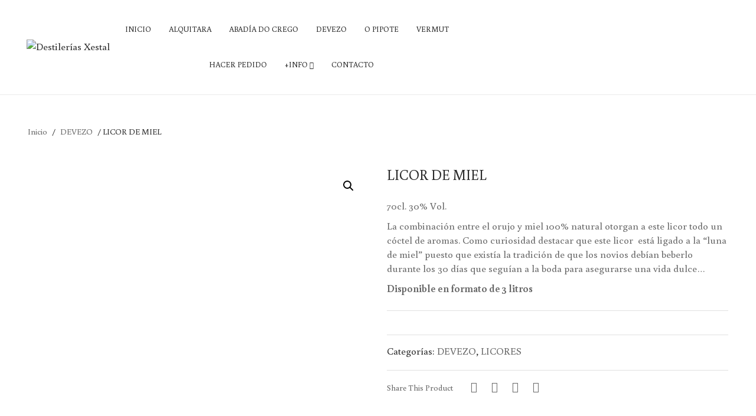

--- FILE ---
content_type: text/html; charset=UTF-8
request_url: https://desxestal.com/producto/orujo-miel-devezo/
body_size: 26524
content:


<!DOCTYPE html>
<html lang="es">
<head>
	<meta charset="UTF-8" />
	<meta name="viewport" content="width=device-width, initial-scale=1.0, maximum-scale=1.0, user-scalable=no" />
	<link rel="profile" href="http://gmpg.org/xfn/11" />
	<link rel="pingback" href="https://desxestal.com/xmlrpc.php" />
					<script>document.documentElement.className = document.documentElement.className + ' yes-js js_active js'</script>
				<meta name='robots' content='index, follow, max-image-preview:large, max-snippet:-1, max-video-preview:-1' />

            <script data-no-defer="1" data-ezscrex="false" data-cfasync="false" data-pagespeed-no-defer data-cookieconsent="ignore">
                var ctPublicFunctions = {"_ajax_nonce":"8e13da9aca","_rest_nonce":"96da5c9c70","_ajax_url":"\/wp-admin\/admin-ajax.php","_rest_url":"https:\/\/desxestal.com\/wp-json\/","data__cookies_type":"native","data__ajax_type":"rest","data__bot_detector_enabled":0,"data__frontend_data_log_enabled":1,"cookiePrefix":"","wprocket_detected":false,"host_url":"desxestal.com","text__ee_click_to_select":"Click to select the whole data","text__ee_original_email":"The original one is","text__ee_got_it":"Got it","text__ee_blocked":"Bloqueado","text__ee_cannot_connect":"Cannot connect","text__ee_cannot_decode":"Can not decode email. Unknown reason","text__ee_email_decoder":"CleanTalk email decoder","text__ee_wait_for_decoding":"The magic is on the way, please wait for a few seconds!","text__ee_decoding_process":"Decodificando la informaci\u00f3n de contacto, d\u00e9janos unos segundos para terminar."}
            </script>
        
            <script data-no-defer="1" data-ezscrex="false" data-cfasync="false" data-pagespeed-no-defer data-cookieconsent="ignore">
                var ctPublic = {"_ajax_nonce":"8e13da9aca","settings__forms__check_internal":"0","settings__forms__check_external":"0","settings__forms__force_protection":0,"settings__forms__search_test":"1","settings__data__bot_detector_enabled":0,"settings__sfw__anti_crawler":0,"blog_home":"https:\/\/desxestal.com\/","pixel__setting":"3","pixel__enabled":true,"pixel__url":"https:\/\/moderate8-v4.cleantalk.org\/pixel\/3b08cd96a04298abf5af74b8dfa912fa.gif","data__email_check_before_post":"1","data__email_check_exist_post":1,"data__cookies_type":"native","data__key_is_ok":true,"data__visible_fields_required":true,"wl_brandname":"Anti-Spam by CleanTalk","wl_brandname_short":"CleanTalk","ct_checkjs_key":"def7de7a16828567ef06b3b21b0d47456ebd13b6e0ccc9db9eed89a6b8d4b336","emailEncoderPassKey":"09856efe877fa3a37325c96cd5e60ec2","bot_detector_forms_excluded":"W10=","advancedCacheExists":false,"varnishCacheExists":false,"wc_ajax_add_to_cart":true}
            </script>
        
	<!-- This site is optimized with the Yoast SEO plugin v19.2 - https://yoast.com/wordpress/plugins/seo/ -->
	<title>LICOR DE MIEL | Destilerías Xestal</title>
	<link rel="canonical" href="https://desxestal.com/producto/orujo-miel-devezo/" />
	<meta property="og:locale" content="es_ES" />
	<meta property="og:type" content="article" />
	<meta property="og:title" content="LICOR DE MIEL | Destilerías Xestal" />
	<meta property="og:description" content="70cl. 30% Vol.  La combinación entre el orujo y miel 100% natural otorgan a este licor todo un cóctel de aromas. Como curiosidad destacar que este licor  está ligado a la “luna de miel” puesto que existía la tradición de que los novios debían beberlo durante los 30 días que seguían a la boda para asegurarse una vida dulce…  Disponible en formato de 3 litros" />
	<meta property="og:url" content="https://desxestal.com/producto/orujo-miel-devezo/" />
	<meta property="og:site_name" content="Destilerías Xestal" />
	<meta property="article:modified_time" content="2024-05-30T11:37:32+00:00" />
	<meta property="og:image" content="https://desxestal.com/wp-content/uploads/2019/03/devezo-orujo-miel.png" />
	<meta property="og:image:width" content="1000" />
	<meta property="og:image:height" content="1000" />
	<meta property="og:image:type" content="image/png" />
	<meta name="author" content="desxestal" />
	<meta name="twitter:card" content="summary_large_image" />
	<script type="application/ld+json" class="yoast-schema-graph">{"@context":"https://schema.org","@graph":[{"@type":"Organization","@id":"https://desxestal.com/#organization","name":"Destilerías Xestal","url":"https://desxestal.com/","sameAs":[],"logo":{"@type":"ImageObject","inLanguage":"es","@id":"https://desxestal.com/#/schema/logo/image/","url":"https://desxestal.com/wp-content/uploads/2019/03/destilerias-xestal-logo_principal-web.png","contentUrl":"https://desxestal.com/wp-content/uploads/2019/03/destilerias-xestal-logo_principal-web.png","width":112,"height":85,"caption":"Destilerías Xestal"},"image":{"@id":"https://desxestal.com/#/schema/logo/image/"}},{"@type":"WebSite","@id":"https://desxestal.com/#website","url":"https://desxestal.com/","name":"Destilerías Xestal","description":"Destilería de orujos y aguardientes.","publisher":{"@id":"https://desxestal.com/#organization"},"potentialAction":[{"@type":"SearchAction","target":{"@type":"EntryPoint","urlTemplate":"https://desxestal.com/?s={search_term_string}"},"query-input":"required name=search_term_string"}],"inLanguage":"es"},{"@type":"ImageObject","inLanguage":"es","@id":"https://desxestal.com/producto/orujo-miel-devezo/#primaryimage","url":"https://desxestal.com/wp-content/uploads/2019/03/devezo-orujo-miel.png","contentUrl":"https://desxestal.com/wp-content/uploads/2019/03/devezo-orujo-miel.png","width":1000,"height":1000},{"@type":"WebPage","@id":"https://desxestal.com/producto/orujo-miel-devezo/#webpage","url":"https://desxestal.com/producto/orujo-miel-devezo/","name":"LICOR DE MIEL | Destilerías Xestal","isPartOf":{"@id":"https://desxestal.com/#website"},"primaryImageOfPage":{"@id":"https://desxestal.com/producto/orujo-miel-devezo/#primaryimage"},"datePublished":"2019-03-01T11:48:48+00:00","dateModified":"2024-05-30T11:37:32+00:00","breadcrumb":{"@id":"https://desxestal.com/producto/orujo-miel-devezo/#breadcrumb"},"inLanguage":"es","potentialAction":[{"@type":"ReadAction","target":["https://desxestal.com/producto/orujo-miel-devezo/"]}]},{"@type":"BreadcrumbList","@id":"https://desxestal.com/producto/orujo-miel-devezo/#breadcrumb","itemListElement":[{"@type":"ListItem","position":1,"name":"Portada","item":"https://desxestal.com/"},{"@type":"ListItem","position":2,"name":"Tienda Licores","item":"https://desxestal.com/tienda-licores/"},{"@type":"ListItem","position":3,"name":"LICOR DE MIEL"}]}]}</script>
	<!-- / Yoast SEO plugin. -->


<link rel='dns-prefetch' href='//www.googletagmanager.com' />
<link rel='dns-prefetch' href='//fonts.googleapis.com' />
<link rel='preconnect' href='https://fonts.gstatic.com' crossorigin />
<link rel="alternate" type="application/rss+xml" title="Destilerías Xestal &raquo; Feed" href="https://desxestal.com/feed/" />
<link rel="alternate" type="application/rss+xml" title="Destilerías Xestal &raquo; Feed de los comentarios" href="https://desxestal.com/comments/feed/" />
<script type="text/javascript">
/* <![CDATA[ */
window._wpemojiSettings = {"baseUrl":"https:\/\/s.w.org\/images\/core\/emoji\/15.0.3\/72x72\/","ext":".png","svgUrl":"https:\/\/s.w.org\/images\/core\/emoji\/15.0.3\/svg\/","svgExt":".svg","source":{"concatemoji":"https:\/\/desxestal.com\/wp-includes\/js\/wp-emoji-release.min.js?ver=f568f36aea86335ba4120ec8b8d71409"}};
/*! This file is auto-generated */
!function(i,n){var o,s,e;function c(e){try{var t={supportTests:e,timestamp:(new Date).valueOf()};sessionStorage.setItem(o,JSON.stringify(t))}catch(e){}}function p(e,t,n){e.clearRect(0,0,e.canvas.width,e.canvas.height),e.fillText(t,0,0);var t=new Uint32Array(e.getImageData(0,0,e.canvas.width,e.canvas.height).data),r=(e.clearRect(0,0,e.canvas.width,e.canvas.height),e.fillText(n,0,0),new Uint32Array(e.getImageData(0,0,e.canvas.width,e.canvas.height).data));return t.every(function(e,t){return e===r[t]})}function u(e,t,n){switch(t){case"flag":return n(e,"\ud83c\udff3\ufe0f\u200d\u26a7\ufe0f","\ud83c\udff3\ufe0f\u200b\u26a7\ufe0f")?!1:!n(e,"\ud83c\uddfa\ud83c\uddf3","\ud83c\uddfa\u200b\ud83c\uddf3")&&!n(e,"\ud83c\udff4\udb40\udc67\udb40\udc62\udb40\udc65\udb40\udc6e\udb40\udc67\udb40\udc7f","\ud83c\udff4\u200b\udb40\udc67\u200b\udb40\udc62\u200b\udb40\udc65\u200b\udb40\udc6e\u200b\udb40\udc67\u200b\udb40\udc7f");case"emoji":return!n(e,"\ud83d\udc26\u200d\u2b1b","\ud83d\udc26\u200b\u2b1b")}return!1}function f(e,t,n){var r="undefined"!=typeof WorkerGlobalScope&&self instanceof WorkerGlobalScope?new OffscreenCanvas(300,150):i.createElement("canvas"),a=r.getContext("2d",{willReadFrequently:!0}),o=(a.textBaseline="top",a.font="600 32px Arial",{});return e.forEach(function(e){o[e]=t(a,e,n)}),o}function t(e){var t=i.createElement("script");t.src=e,t.defer=!0,i.head.appendChild(t)}"undefined"!=typeof Promise&&(o="wpEmojiSettingsSupports",s=["flag","emoji"],n.supports={everything:!0,everythingExceptFlag:!0},e=new Promise(function(e){i.addEventListener("DOMContentLoaded",e,{once:!0})}),new Promise(function(t){var n=function(){try{var e=JSON.parse(sessionStorage.getItem(o));if("object"==typeof e&&"number"==typeof e.timestamp&&(new Date).valueOf()<e.timestamp+604800&&"object"==typeof e.supportTests)return e.supportTests}catch(e){}return null}();if(!n){if("undefined"!=typeof Worker&&"undefined"!=typeof OffscreenCanvas&&"undefined"!=typeof URL&&URL.createObjectURL&&"undefined"!=typeof Blob)try{var e="postMessage("+f.toString()+"("+[JSON.stringify(s),u.toString(),p.toString()].join(",")+"));",r=new Blob([e],{type:"text/javascript"}),a=new Worker(URL.createObjectURL(r),{name:"wpTestEmojiSupports"});return void(a.onmessage=function(e){c(n=e.data),a.terminate(),t(n)})}catch(e){}c(n=f(s,u,p))}t(n)}).then(function(e){for(var t in e)n.supports[t]=e[t],n.supports.everything=n.supports.everything&&n.supports[t],"flag"!==t&&(n.supports.everythingExceptFlag=n.supports.everythingExceptFlag&&n.supports[t]);n.supports.everythingExceptFlag=n.supports.everythingExceptFlag&&!n.supports.flag,n.DOMReady=!1,n.readyCallback=function(){n.DOMReady=!0}}).then(function(){return e}).then(function(){var e;n.supports.everything||(n.readyCallback(),(e=n.source||{}).concatemoji?t(e.concatemoji):e.wpemoji&&e.twemoji&&(t(e.twemoji),t(e.wpemoji)))}))}((window,document),window._wpemojiSettings);
/* ]]> */
</script>

<style id='wp-emoji-styles-inline-css' type='text/css'>

	img.wp-smiley, img.emoji {
		display: inline !important;
		border: none !important;
		box-shadow: none !important;
		height: 1em !important;
		width: 1em !important;
		margin: 0 0.07em !important;
		vertical-align: -0.1em !important;
		background: none !important;
		padding: 0 !important;
	}
</style>
<link rel='stylesheet' id='wp-block-library-css' href='https://desxestal.com/wp-includes/css/dist/block-library/style.min.css?ver=f568f36aea86335ba4120ec8b8d71409' type='text/css' media='all' />
<link rel='stylesheet' id='wc-block-vendors-style-css' href='https://desxestal.com/wp-content/plugins/woocommerce/packages/woocommerce-blocks/build/vendors-style.css?ver=5.3.3' type='text/css' media='all' />
<link rel='stylesheet' id='wc-block-style-css' href='https://desxestal.com/wp-content/plugins/woocommerce/packages/woocommerce-blocks/build/style.css?ver=5.3.3' type='text/css' media='all' />
<link rel='stylesheet' id='jquery-selectBox-css' href='https://desxestal.com/wp-content/plugins/yith-woocommerce-wishlist/assets/css/jquery.selectBox.css?ver=1.2.0' type='text/css' media='all' />
<link rel='stylesheet' id='yith-wcwl-font-awesome-css' href='https://desxestal.com/wp-content/plugins/yith-woocommerce-wishlist/assets/css/font-awesome.css?ver=4.7.0' type='text/css' media='all' />
<link rel='stylesheet' id='woocommerce_prettyPhoto_css-css' href='//desxestal.com/wp-content/plugins/woocommerce/assets/css/prettyPhoto.css?ver=3.1.6' type='text/css' media='all' />
<link rel='stylesheet' id='yith-wcwl-main-css' href='https://desxestal.com/wp-content/plugins/yith-woocommerce-wishlist/assets/css/style.css?ver=3.0.23' type='text/css' media='all' />
<style id='classic-theme-styles-inline-css' type='text/css'>
/*! This file is auto-generated */
.wp-block-button__link{color:#fff;background-color:#32373c;border-radius:9999px;box-shadow:none;text-decoration:none;padding:calc(.667em + 2px) calc(1.333em + 2px);font-size:1.125em}.wp-block-file__button{background:#32373c;color:#fff;text-decoration:none}
</style>
<style id='global-styles-inline-css' type='text/css'>
body{--wp--preset--color--black: #000000;--wp--preset--color--cyan-bluish-gray: #abb8c3;--wp--preset--color--white: #ffffff;--wp--preset--color--pale-pink: #f78da7;--wp--preset--color--vivid-red: #cf2e2e;--wp--preset--color--luminous-vivid-orange: #ff6900;--wp--preset--color--luminous-vivid-amber: #fcb900;--wp--preset--color--light-green-cyan: #7bdcb5;--wp--preset--color--vivid-green-cyan: #00d084;--wp--preset--color--pale-cyan-blue: #8ed1fc;--wp--preset--color--vivid-cyan-blue: #0693e3;--wp--preset--color--vivid-purple: #9b51e0;--wp--preset--gradient--vivid-cyan-blue-to-vivid-purple: linear-gradient(135deg,rgba(6,147,227,1) 0%,rgb(155,81,224) 100%);--wp--preset--gradient--light-green-cyan-to-vivid-green-cyan: linear-gradient(135deg,rgb(122,220,180) 0%,rgb(0,208,130) 100%);--wp--preset--gradient--luminous-vivid-amber-to-luminous-vivid-orange: linear-gradient(135deg,rgba(252,185,0,1) 0%,rgba(255,105,0,1) 100%);--wp--preset--gradient--luminous-vivid-orange-to-vivid-red: linear-gradient(135deg,rgba(255,105,0,1) 0%,rgb(207,46,46) 100%);--wp--preset--gradient--very-light-gray-to-cyan-bluish-gray: linear-gradient(135deg,rgb(238,238,238) 0%,rgb(169,184,195) 100%);--wp--preset--gradient--cool-to-warm-spectrum: linear-gradient(135deg,rgb(74,234,220) 0%,rgb(151,120,209) 20%,rgb(207,42,186) 40%,rgb(238,44,130) 60%,rgb(251,105,98) 80%,rgb(254,248,76) 100%);--wp--preset--gradient--blush-light-purple: linear-gradient(135deg,rgb(255,206,236) 0%,rgb(152,150,240) 100%);--wp--preset--gradient--blush-bordeaux: linear-gradient(135deg,rgb(254,205,165) 0%,rgb(254,45,45) 50%,rgb(107,0,62) 100%);--wp--preset--gradient--luminous-dusk: linear-gradient(135deg,rgb(255,203,112) 0%,rgb(199,81,192) 50%,rgb(65,88,208) 100%);--wp--preset--gradient--pale-ocean: linear-gradient(135deg,rgb(255,245,203) 0%,rgb(182,227,212) 50%,rgb(51,167,181) 100%);--wp--preset--gradient--electric-grass: linear-gradient(135deg,rgb(202,248,128) 0%,rgb(113,206,126) 100%);--wp--preset--gradient--midnight: linear-gradient(135deg,rgb(2,3,129) 0%,rgb(40,116,252) 100%);--wp--preset--font-size--small: 13px;--wp--preset--font-size--medium: 20px;--wp--preset--font-size--large: 36px;--wp--preset--font-size--x-large: 42px;--wp--preset--spacing--20: 0.44rem;--wp--preset--spacing--30: 0.67rem;--wp--preset--spacing--40: 1rem;--wp--preset--spacing--50: 1.5rem;--wp--preset--spacing--60: 2.25rem;--wp--preset--spacing--70: 3.38rem;--wp--preset--spacing--80: 5.06rem;--wp--preset--shadow--natural: 6px 6px 9px rgba(0, 0, 0, 0.2);--wp--preset--shadow--deep: 12px 12px 50px rgba(0, 0, 0, 0.4);--wp--preset--shadow--sharp: 6px 6px 0px rgba(0, 0, 0, 0.2);--wp--preset--shadow--outlined: 6px 6px 0px -3px rgba(255, 255, 255, 1), 6px 6px rgba(0, 0, 0, 1);--wp--preset--shadow--crisp: 6px 6px 0px rgba(0, 0, 0, 1);}:where(.is-layout-flex){gap: 0.5em;}:where(.is-layout-grid){gap: 0.5em;}body .is-layout-flex{display: flex;}body .is-layout-flex{flex-wrap: wrap;align-items: center;}body .is-layout-flex > *{margin: 0;}body .is-layout-grid{display: grid;}body .is-layout-grid > *{margin: 0;}:where(.wp-block-columns.is-layout-flex){gap: 2em;}:where(.wp-block-columns.is-layout-grid){gap: 2em;}:where(.wp-block-post-template.is-layout-flex){gap: 1.25em;}:where(.wp-block-post-template.is-layout-grid){gap: 1.25em;}.has-black-color{color: var(--wp--preset--color--black) !important;}.has-cyan-bluish-gray-color{color: var(--wp--preset--color--cyan-bluish-gray) !important;}.has-white-color{color: var(--wp--preset--color--white) !important;}.has-pale-pink-color{color: var(--wp--preset--color--pale-pink) !important;}.has-vivid-red-color{color: var(--wp--preset--color--vivid-red) !important;}.has-luminous-vivid-orange-color{color: var(--wp--preset--color--luminous-vivid-orange) !important;}.has-luminous-vivid-amber-color{color: var(--wp--preset--color--luminous-vivid-amber) !important;}.has-light-green-cyan-color{color: var(--wp--preset--color--light-green-cyan) !important;}.has-vivid-green-cyan-color{color: var(--wp--preset--color--vivid-green-cyan) !important;}.has-pale-cyan-blue-color{color: var(--wp--preset--color--pale-cyan-blue) !important;}.has-vivid-cyan-blue-color{color: var(--wp--preset--color--vivid-cyan-blue) !important;}.has-vivid-purple-color{color: var(--wp--preset--color--vivid-purple) !important;}.has-black-background-color{background-color: var(--wp--preset--color--black) !important;}.has-cyan-bluish-gray-background-color{background-color: var(--wp--preset--color--cyan-bluish-gray) !important;}.has-white-background-color{background-color: var(--wp--preset--color--white) !important;}.has-pale-pink-background-color{background-color: var(--wp--preset--color--pale-pink) !important;}.has-vivid-red-background-color{background-color: var(--wp--preset--color--vivid-red) !important;}.has-luminous-vivid-orange-background-color{background-color: var(--wp--preset--color--luminous-vivid-orange) !important;}.has-luminous-vivid-amber-background-color{background-color: var(--wp--preset--color--luminous-vivid-amber) !important;}.has-light-green-cyan-background-color{background-color: var(--wp--preset--color--light-green-cyan) !important;}.has-vivid-green-cyan-background-color{background-color: var(--wp--preset--color--vivid-green-cyan) !important;}.has-pale-cyan-blue-background-color{background-color: var(--wp--preset--color--pale-cyan-blue) !important;}.has-vivid-cyan-blue-background-color{background-color: var(--wp--preset--color--vivid-cyan-blue) !important;}.has-vivid-purple-background-color{background-color: var(--wp--preset--color--vivid-purple) !important;}.has-black-border-color{border-color: var(--wp--preset--color--black) !important;}.has-cyan-bluish-gray-border-color{border-color: var(--wp--preset--color--cyan-bluish-gray) !important;}.has-white-border-color{border-color: var(--wp--preset--color--white) !important;}.has-pale-pink-border-color{border-color: var(--wp--preset--color--pale-pink) !important;}.has-vivid-red-border-color{border-color: var(--wp--preset--color--vivid-red) !important;}.has-luminous-vivid-orange-border-color{border-color: var(--wp--preset--color--luminous-vivid-orange) !important;}.has-luminous-vivid-amber-border-color{border-color: var(--wp--preset--color--luminous-vivid-amber) !important;}.has-light-green-cyan-border-color{border-color: var(--wp--preset--color--light-green-cyan) !important;}.has-vivid-green-cyan-border-color{border-color: var(--wp--preset--color--vivid-green-cyan) !important;}.has-pale-cyan-blue-border-color{border-color: var(--wp--preset--color--pale-cyan-blue) !important;}.has-vivid-cyan-blue-border-color{border-color: var(--wp--preset--color--vivid-cyan-blue) !important;}.has-vivid-purple-border-color{border-color: var(--wp--preset--color--vivid-purple) !important;}.has-vivid-cyan-blue-to-vivid-purple-gradient-background{background: var(--wp--preset--gradient--vivid-cyan-blue-to-vivid-purple) !important;}.has-light-green-cyan-to-vivid-green-cyan-gradient-background{background: var(--wp--preset--gradient--light-green-cyan-to-vivid-green-cyan) !important;}.has-luminous-vivid-amber-to-luminous-vivid-orange-gradient-background{background: var(--wp--preset--gradient--luminous-vivid-amber-to-luminous-vivid-orange) !important;}.has-luminous-vivid-orange-to-vivid-red-gradient-background{background: var(--wp--preset--gradient--luminous-vivid-orange-to-vivid-red) !important;}.has-very-light-gray-to-cyan-bluish-gray-gradient-background{background: var(--wp--preset--gradient--very-light-gray-to-cyan-bluish-gray) !important;}.has-cool-to-warm-spectrum-gradient-background{background: var(--wp--preset--gradient--cool-to-warm-spectrum) !important;}.has-blush-light-purple-gradient-background{background: var(--wp--preset--gradient--blush-light-purple) !important;}.has-blush-bordeaux-gradient-background{background: var(--wp--preset--gradient--blush-bordeaux) !important;}.has-luminous-dusk-gradient-background{background: var(--wp--preset--gradient--luminous-dusk) !important;}.has-pale-ocean-gradient-background{background: var(--wp--preset--gradient--pale-ocean) !important;}.has-electric-grass-gradient-background{background: var(--wp--preset--gradient--electric-grass) !important;}.has-midnight-gradient-background{background: var(--wp--preset--gradient--midnight) !important;}.has-small-font-size{font-size: var(--wp--preset--font-size--small) !important;}.has-medium-font-size{font-size: var(--wp--preset--font-size--medium) !important;}.has-large-font-size{font-size: var(--wp--preset--font-size--large) !important;}.has-x-large-font-size{font-size: var(--wp--preset--font-size--x-large) !important;}
.wp-block-navigation a:where(:not(.wp-element-button)){color: inherit;}
:where(.wp-block-post-template.is-layout-flex){gap: 1.25em;}:where(.wp-block-post-template.is-layout-grid){gap: 1.25em;}
:where(.wp-block-columns.is-layout-flex){gap: 2em;}:where(.wp-block-columns.is-layout-grid){gap: 2em;}
.wp-block-pullquote{font-size: 1.5em;line-height: 1.6;}
</style>
<link rel='stylesheet' id='cleantalk-public-css-css' href='https://desxestal.com/wp-content/plugins/cleantalk-spam-protect/css/cleantalk-public.min.css?ver=6.55_1747375944' type='text/css' media='all' />
<link rel='stylesheet' id='cleantalk-email-decoder-css-css' href='https://desxestal.com/wp-content/plugins/cleantalk-spam-protect/css/cleantalk-email-decoder.min.css?ver=6.55_1747375944' type='text/css' media='all' />
<link rel='stylesheet' id='contact-form-7-css' href='https://desxestal.com/wp-content/plugins/contact-form-7/includes/css/styles.css?ver=5.5.6' type='text/css' media='all' />
<link rel='stylesheet' id='projects-styles-css' href='https://desxestal.com/wp-content/plugins/projects-by-woothemes/assets/css/woo-projects.css?ver=1.5.0' type='text/css' media='all' />
<link rel='stylesheet' id='projects-handheld-css' href='https://desxestal.com/wp-content/plugins/projects-by-woothemes/assets/css/woo-projects-handheld.css?ver=1.5.0' type='text/css' media='all' />
<link rel='stylesheet' id='photoswipe-css' href='https://desxestal.com/wp-content/plugins/woocommerce/assets/css/photoswipe/photoswipe.min.css?ver=5.5.4' type='text/css' media='all' />
<link rel='stylesheet' id='photoswipe-default-skin-css' href='https://desxestal.com/wp-content/plugins/woocommerce/assets/css/photoswipe/default-skin/default-skin.min.css?ver=5.5.4' type='text/css' media='all' />
<link rel='stylesheet' id='woocommerce-layout-css' href='https://desxestal.com/wp-content/plugins/woocommerce/assets/css/woocommerce-layout.css?ver=5.5.4' type='text/css' media='all' />
<link rel='stylesheet' id='woocommerce-smallscreen-css' href='https://desxestal.com/wp-content/plugins/woocommerce/assets/css/woocommerce-smallscreen.css?ver=5.5.4' type='text/css' media='only screen and (max-width: 768px)' />
<link rel='stylesheet' id='woocommerce-general-css' href='https://desxestal.com/wp-content/plugins/woocommerce/assets/css/woocommerce.css?ver=5.5.4' type='text/css' media='all' />
<style id='woocommerce-inline-inline-css' type='text/css'>
.woocommerce form .form-row .required { visibility: visible; }
</style>
<link rel='stylesheet' id='jquery-colorbox-css' href='https://desxestal.com/wp-content/plugins/yith-woocommerce-compare/assets/css/colorbox.css?ver=1.4.21' type='text/css' media='all' />
<link rel='stylesheet' id='mm_icomoon-css' href='https://desxestal.com/wp-content/plugins/mega_main_menu/framework/src/css/icomoon.css?ver=2.1.2' type='text/css' media='all' />
<link rel='stylesheet' id='mmm_mega_main_menu-css' href='https://desxestal.com/wp-content/plugins/mega_main_menu/src/css/cache.skin.css?ver=1535599652' type='text/css' media='all' />
<link rel='stylesheet' id='base-style-css' href='https://desxestal.com/wp-content/themes/homess/style.css?v=104&#038;ver=f568f36aea86335ba4120ec8b8d71409' type='text/css' media='all' />
<link rel='stylesheet' id='loader-style-css' href='https://desxestal.com/wp-content/themes/homess/css/loader.css?v=104&#038;ver=f568f36aea86335ba4120ec8b8d71409' type='text/css' media='all' />
<link rel='stylesheet' id='bootstrap-style-css' href='https://desxestal.com/wp-content/themes/homess/css/bootstrap.css?ver=f568f36aea86335ba4120ec8b8d71409' type='text/css' media='all' />
<link rel='stylesheet' id='bootstrap-theme-css' href='https://desxestal.com/wp-content/themes/homess/css/bootstrap-theme.css?ver=f568f36aea86335ba4120ec8b8d71409' type='text/css' media='all' />
<link rel='stylesheet' id='awesome-font-css' href='https://desxestal.com/wp-content/themes/homess/css/font-awesome.css?ver=f568f36aea86335ba4120ec8b8d71409' type='text/css' media='all' />
<link rel='stylesheet' id='elegant-css' href='https://desxestal.com/wp-content/themes/homess/css/elegant.css?ver=f568f36aea86335ba4120ec8b8d71409' type='text/css' media='all' />
<link rel='stylesheet' id='icomoon-css' href='https://desxestal.com/wp-content/themes/homess/css/icomoon.css?ver=f568f36aea86335ba4120ec8b8d71409' type='text/css' media='all' />
<link rel='stylesheet' id='owl-css-css' href='https://desxestal.com/wp-content/themes/homess/owl-carousel/owl-carousel.css?ver=f568f36aea86335ba4120ec8b8d71409' type='text/css' media='all' />
<link rel='stylesheet' id='owl-theme-css' href='https://desxestal.com/wp-content/themes/homess/owl-carousel/owl-theme.css?ver=f568f36aea86335ba4120ec8b8d71409' type='text/css' media='all' />
<link rel='stylesheet' id='owl-transitions-css' href='https://desxestal.com/wp-content/themes/homess/owl-carousel/owl-transitions.css?ver=f568f36aea86335ba4120ec8b8d71409' type='text/css' media='all' />
<link rel='stylesheet' id='animate-css' href='https://desxestal.com/wp-content/themes/homess/css/animate.css?ver=f568f36aea86335ba4120ec8b8d71409' type='text/css' media='all' />
<link rel='stylesheet' id='calc-css' href='https://desxestal.com/wp-content/themes/homess/css/calc.css?ver=f568f36aea86335ba4120ec8b8d71409' type='text/css' media='all' />
<link rel='stylesheet' id='fancybox-css' href='https://desxestal.com/wp-content/themes/homess/fancybox/jquery-fancybox.css?ver=f568f36aea86335ba4120ec8b8d71409' type='text/css' media='all' />
<link rel='stylesheet' id='theme-options-css' href='https://desxestal.com/wp-content/themes/homess/css/theme.css?v=104&#038;ver=1762718181' type='text/css' media='all' />
<link rel='stylesheet' id='rpt_front_style-css' href='https://desxestal.com/wp-content/plugins/related-posts-thumbnails/assets/css/front.css?ver=1.9.0' type='text/css' media='all' />
<link rel='stylesheet' id='homess-child-theme-css' href='https://desxestal.com/wp-content/themes/homess-child/css/child-theme-css.css?ver=f568f36aea86335ba4120ec8b8d71409' type='text/css' media='all' />
<link rel='stylesheet' id='homess-child-style-css' href='https://desxestal.com/wp-content/themes/homess-child/style.css?ver=f568f36aea86335ba4120ec8b8d71409' type='text/css' media='all' />
<link rel="preload" as="style" href="https://fonts.googleapis.com/css?family=Buenard:400,700&#038;display=swap&#038;ver=1645098795" /><link rel="stylesheet" href="https://fonts.googleapis.com/css?family=Buenard:400,700&#038;display=swap&#038;ver=1645098795" media="print" onload="this.media='all'"><noscript><link rel="stylesheet" href="https://fonts.googleapis.com/css?family=Buenard:400,700&#038;display=swap&#038;ver=1645098795" /></noscript><script type="text/javascript" src="https://desxestal.com/wp-includes/js/jquery/jquery.min.js?ver=3.7.1" id="jquery-core-js"></script>
<script type="text/javascript" src="https://desxestal.com/wp-includes/js/jquery/jquery-migrate.min.js?ver=3.4.1" id="jquery-migrate-js"></script>
<script type="text/javascript" src="https://desxestal.com/wp-content/plugins/cleantalk-spam-protect/js/apbct-public-bundle.min.js?ver=6.55_1747375944" id="apbct-public-bundle-js-js"></script>
<script type="text/javascript" src="https://desxestal.com/wp-content/plugins/woocommerce/assets/js/jquery-blockui/jquery.blockUI.min.js?ver=2.70" id="jquery-blockui-js"></script>
<script type="text/javascript" id="wc-add-to-cart-js-extra">
/* <![CDATA[ */
var wc_add_to_cart_params = {"ajax_url":"\/wp-admin\/admin-ajax.php","wc_ajax_url":"\/?wc-ajax=%%endpoint%%","i18n_view_cart":"Ver carrito","cart_url":"https:\/\/desxestal.com","is_cart":"","cart_redirect_after_add":"yes"};
/* ]]> */
</script>
<script type="text/javascript" src="https://desxestal.com/wp-content/plugins/woocommerce/assets/js/frontend/add-to-cart.min.js?ver=5.5.4" id="wc-add-to-cart-js"></script>
<script type="text/javascript" src="https://desxestal.com/wp-content/plugins/js_composer/assets/js/vendors/woocommerce-add-to-cart.js?ver=6.7.0" id="vc_woocommerce-add-to-cart-js-js"></script>
<script type="text/javascript" src="https://desxestal.com/wp-content/plugins/mega_main_menu/src/js/frontend.js?ver=f568f36aea86335ba4120ec8b8d71409" id="mmm_menu_functions-js"></script>

<!-- Fragmento de código de Google Analytics añadido por Site Kit -->
<script type="text/javascript" src="https://www.googletagmanager.com/gtag/js?id=UA-147389103-1" id="google_gtagjs-js" async></script>
<script type="text/javascript" id="google_gtagjs-js-after">
/* <![CDATA[ */
window.dataLayer = window.dataLayer || [];function gtag(){dataLayer.push(arguments);}
gtag('set', 'linker', {"domains":["desxestal.com"]} );
gtag("js", new Date());
gtag("set", "developer_id.dZTNiMT", true);
gtag("config", "UA-147389103-1", {"anonymize_ip":true});
/* ]]> */
</script>

<!-- Final del fragmento de código de Google Analytics añadido por Site Kit -->
<link rel="https://api.w.org/" href="https://desxestal.com/wp-json/" /><link rel="alternate" type="application/json" href="https://desxestal.com/wp-json/wp/v2/product/2926" /><link rel="EditURI" type="application/rsd+xml" title="RSD" href="https://desxestal.com/xmlrpc.php?rsd" />

<link rel='shortlink' href='https://desxestal.com/?p=2926' />
<link rel="alternate" type="application/json+oembed" href="https://desxestal.com/wp-json/oembed/1.0/embed?url=https%3A%2F%2Fdesxestal.com%2Fproducto%2Forujo-miel-devezo%2F" />
<link rel="alternate" type="text/xml+oembed" href="https://desxestal.com/wp-json/oembed/1.0/embed?url=https%3A%2F%2Fdesxestal.com%2Fproducto%2Forujo-miel-devezo%2F&#038;format=xml" />
<meta name="framework" content="Redux 4.2.14" /><meta name="generator" content="Site Kit by Google 1.114.0" />	<noscript><style>.woocommerce-product-gallery{ opacity: 1 !important; }</style></noscript>
				<style>
			#related_posts_thumbnails li{
				border-right: 1px solid #dddddd;
				background-color: #ffffff			}
			#related_posts_thumbnails li:hover{
				background-color: #eeeeee;
			}
			.relpost_content{
				font-size:	12px;
				color: 		#333333;
			}
			.relpost-block-single{
				background-color: #ffffff;
				border-right: 1px solid  #dddddd;
				border-left: 1px solid  #dddddd;
				margin-right: -1px;
			}
			.relpost-block-single:hover{
				background-color: #eeeeee;
			}
		</style>

	<meta name="generator" content="Powered by WPBakery Page Builder - drag and drop page builder for WordPress."/>
<meta name="generator" content="Powered by Slider Revolution 6.5.5 - responsive, Mobile-Friendly Slider Plugin for WordPress with comfortable drag and drop interface." />
<link rel="icon" href="https://desxestal.com/wp-content/uploads/2019/02/cropped-LOGO-DESTILERIAS-XESTAL-copia-1-32x32.jpg" sizes="32x32" />
<link rel="icon" href="https://desxestal.com/wp-content/uploads/2019/02/cropped-LOGO-DESTILERIAS-XESTAL-copia-1-192x192.jpg" sizes="192x192" />
<link rel="apple-touch-icon" href="https://desxestal.com/wp-content/uploads/2019/02/cropped-LOGO-DESTILERIAS-XESTAL-copia-1-180x180.jpg" />
<meta name="msapplication-TileImage" content="https://desxestal.com/wp-content/uploads/2019/02/cropped-LOGO-DESTILERIAS-XESTAL-copia-1-270x270.jpg" />
<script type="text/javascript">function setREVStartSize(e){
			//window.requestAnimationFrame(function() {				 
				window.RSIW = window.RSIW===undefined ? window.innerWidth : window.RSIW;	
				window.RSIH = window.RSIH===undefined ? window.innerHeight : window.RSIH;	
				try {								
					var pw = document.getElementById(e.c).parentNode.offsetWidth,
						newh;
					pw = pw===0 || isNaN(pw) ? window.RSIW : pw;
					e.tabw = e.tabw===undefined ? 0 : parseInt(e.tabw);
					e.thumbw = e.thumbw===undefined ? 0 : parseInt(e.thumbw);
					e.tabh = e.tabh===undefined ? 0 : parseInt(e.tabh);
					e.thumbh = e.thumbh===undefined ? 0 : parseInt(e.thumbh);
					e.tabhide = e.tabhide===undefined ? 0 : parseInt(e.tabhide);
					e.thumbhide = e.thumbhide===undefined ? 0 : parseInt(e.thumbhide);
					e.mh = e.mh===undefined || e.mh=="" || e.mh==="auto" ? 0 : parseInt(e.mh,0);		
					if(e.layout==="fullscreen" || e.l==="fullscreen") 						
						newh = Math.max(e.mh,window.RSIH);					
					else{					
						e.gw = Array.isArray(e.gw) ? e.gw : [e.gw];
						for (var i in e.rl) if (e.gw[i]===undefined || e.gw[i]===0) e.gw[i] = e.gw[i-1];					
						e.gh = e.el===undefined || e.el==="" || (Array.isArray(e.el) && e.el.length==0)? e.gh : e.el;
						e.gh = Array.isArray(e.gh) ? e.gh : [e.gh];
						for (var i in e.rl) if (e.gh[i]===undefined || e.gh[i]===0) e.gh[i] = e.gh[i-1];
											
						var nl = new Array(e.rl.length),
							ix = 0,						
							sl;					
						e.tabw = e.tabhide>=pw ? 0 : e.tabw;
						e.thumbw = e.thumbhide>=pw ? 0 : e.thumbw;
						e.tabh = e.tabhide>=pw ? 0 : e.tabh;
						e.thumbh = e.thumbhide>=pw ? 0 : e.thumbh;					
						for (var i in e.rl) nl[i] = e.rl[i]<window.RSIW ? 0 : e.rl[i];
						sl = nl[0];									
						for (var i in nl) if (sl>nl[i] && nl[i]>0) { sl = nl[i]; ix=i;}															
						var m = pw>(e.gw[ix]+e.tabw+e.thumbw) ? 1 : (pw-(e.tabw+e.thumbw)) / (e.gw[ix]);					
						newh =  (e.gh[ix] * m) + (e.tabh + e.thumbh);
					}
					var el = document.getElementById(e.c);
					if (el!==null && el) el.style.height = newh+"px";					
					el = document.getElementById(e.c+"_wrapper");
					if (el!==null && el) {
						el.style.height = newh+"px";
						el.style.display = "block";
					}
				} catch(e){
					console.log("Failure at Presize of Slider:" + e)
				}					   
			//});
		  };</script>
		<style type="text/css" id="wp-custom-css">
			/*Título popup edad*/
.psag .box .box-right h3{
	font-size: 2.2rem !important;
}


/*TITULO SHOP PAGINA TIENDA OCULTO*/
#content > div > div > div.archive-banner.page-banner > div > div{
	display: none;
}

/*Search in en mobile*/

.search-content-popup{
	display: none;
}

/*HEADER*/
header .header-container.layout1 .header .action >div{
	display: none;
}

/*PAGINA DE PRODUCTO*/
.woocommerce div.main-wrapper .product-view div.single-product-info .yith-wcwl-add-to-wishlist a, .woocommerce div.main-wrapper .product-view div.single-product-info a.compare{
	display: none;
}

/*PAGINA 404*/
.page-404 article .search-form #form-search-input{
		display: none;	
}
.page-404 article .search-form .input-group-btn button{
	display: none;
}

.page-404 article .error-content h3{
	font-size: 30px;
}

/*FOOTER*/
/*Color copyright*/
.footer .footer-bottom .widget-copyright a{
	color: #ffffff !important;
}

/*FOOTER*/
.footer-bottom{
	margin-top: 0px !important;
	padding-bottom: 10px !important;
	padding-top: 10px !important;
}

.footer-top{
	padding-bottom: 0px !important;
	padding-top: 35px !important;
	background: #1e1e1e;
}

.footer p, .footer a, .footer li, .footer .ft-contactus, .footer table tr th, .footer table tr td{
	color: #ffffff;
}


/*QUIK VIEW OCULTO*/
.quickviewbtn{
	display: none !important;
}

/*FOOTER NEWSLETTER OCULTO*/
.footer .footer-newsletter{
	display: none;
}

/*SUBMENU*/
.nav-menus #mega_main_menu > .menu_holder .menu_inner > ul > li.default_dropdown ul.mega_dropdown li a.item_link .link_text{
	color: #292929;
	font-size: 13px;
}

/*OPCIONES SUPERIORES CATEGORIAS*/
/*Barra herramientas*/
.toolbar{
	display: none;
}


/*Popup Agy Edad*/
.agy .box{
	border-radius: 50px;
}

		</style>
		<style id="homess_opt-dynamic-css" title="dynamic-css" class="redux-options-output">body{background-color:#fff;}header .top-bar{background-color:#fff;}footer#site-footer .footer{background-color:#292929;}body{font-family:Buenard;line-height:24px;font-weight:400;font-style:normal;color:#666;font-size:17px;font-display:swap;}</style><noscript><style> .wpb_animate_when_almost_visible { opacity: 1; }</style></noscript></head>
<body id="homess-main-wrapper" class="product-template-default single single-product postid-2926 theme-homess mmm mega_main_menu-2-1-2 woocommerce woocommerce-page woocommerce-no-js page-template-fixed-header-fourth homess-animate-scroll wpb-js-composer js-comp-ver-6.7.0 vc_responsive">
<div id="homess-page-loader" class="disable_loading_nprogress"></div>
<div class="main-wrapper  disable_page_preloader">
 
	<header>
		<div class="header-container layout1 style4">
			<div class="header">	
				<div class="for-full-width-menu">	
					<div class="col-logo">
													<div class="logo"><a href="https://desxestal.com/" title="Destilerías Xestal" rel="home"><img src="https://desxestal.com/wp-content/uploads/2019/03/destilerias-xestal-logo_principal-web.png" alt="Destilerías Xestal"/></a></div>
											</div>						
					<div class="nav-menus">
												<div class="nav-desktop visible-lg visible-md">
							
<!-- begin "mega_main_menu" -->
<div id="mega_main_menu" class="primary primary_style-flat icons-left first-lvl-align-left first-lvl-separator-smooth direction-horizontal fullwidth-disable pushing_content-disable mobile_minimized-enable dropdowns_trigger-hover dropdowns_animation-anim_1 include-logo include-search no-woo_cart no-buddypress responsive-enable coercive_styles-disable indefinite_location_mode-disable language_direction-ltr version-2-1-2 mega_main mega_main_menu">
	<div class="menu_holder">
	<div class="mmm_fullwidth_container"></div><!-- class="fullwidth_container" -->
		<div class="menu_inner">
			<span class="nav_logo">
				<a class="logo_link" href="https://desxestal.com" title="Destilerías Xestal">
					<img src="http://blueskytechco.com/homess/wp-content/uploads/2018/08/logo.png" alt="Destilerías Xestal" />
				</a>
				<a class="mobile_toggle">
					<span class="mobile_button">
						Menu &nbsp;
						<span class="symbol_menu">&equiv;</span>
						<span class="symbol_cross">&#x2573;</span>
					</span><!-- class="mobile_button" -->
				</a>
			</span><!-- /class="nav_logo" -->
				<ul id="mega_main_menu_ul" class="mega_main_menu_ul">
<li id="menu-item-2882" class="menu-item menu-item-type-custom menu-item-object-custom menu-item-home menu-item-2882 default_dropdown  drop_to_right submenu_default_width columns1">
	<a href="http://desxestal.com" class="item_link  disable_icon" tabindex="1">
		<i class=""></i> 
		<span class="link_content">
			<span class="link_text">
				INICIO
			</span>
		</span>
	</a>
</li>
<li id="menu-item-3194" class="menu-item menu-item-type-post_type menu-item-object-page menu-item-3194 default_dropdown  drop_to_right submenu_default_width columns1">
	<a href="https://desxestal.com/alquitara/" class="item_link  disable_icon" tabindex="2">
		<i class=""></i> 
		<span class="link_content">
			<span class="link_text">
				ALQUITARA
			</span>
		</span>
	</a>
</li>
<li id="menu-item-3195" class="menu-item menu-item-type-post_type menu-item-object-page menu-item-3195 default_dropdown  drop_to_right submenu_default_width columns1">
	<a href="https://desxestal.com/abadia-do-crego/" class="item_link  disable_icon" tabindex="3">
		<i class=""></i> 
		<span class="link_content">
			<span class="link_text">
				ABADÍA DO CREGO
			</span>
		</span>
	</a>
</li>
<li id="menu-item-3196" class="menu-item menu-item-type-post_type menu-item-object-page menu-item-3196 default_dropdown  drop_to_right submenu_default_width columns1">
	<a href="https://desxestal.com/devezo/" class="item_link  disable_icon" tabindex="4">
		<i class=""></i> 
		<span class="link_content">
			<span class="link_text">
				DEVEZO
			</span>
		</span>
	</a>
</li>
<li id="menu-item-3247" class="menu-item menu-item-type-post_type menu-item-object-page menu-item-3247 default_dropdown  drop_to_right submenu_default_width columns1">
	<a href="https://desxestal.com/o-pipote/" class="item_link  disable_icon" tabindex="5">
		<i class=""></i> 
		<span class="link_content">
			<span class="link_text">
				O PIPOTE
			</span>
		</span>
	</a>
</li>
<li id="menu-item-8193" class="menu-item menu-item-type-taxonomy menu-item-object-product_cat menu-item-8193 default_dropdown  drop_to_right submenu_default_width columns1">
	<a href="https://desxestal.com/categoria-producto/vermut/" class="item_link  disable_icon" tabindex="6">
		<i class=""></i> 
		<span class="link_content">
			<span class="link_text">
				VERMUT
			</span>
		</span>
	</a>
</li>
<li id="menu-item-7627" class="menu-item menu-item-type-post_type menu-item-object-page menu-item-7627 default_dropdown  drop_to_right submenu_default_width columns1">
	<a href="https://desxestal.com/mas-informacion-sobre-licores/" class="item_link  disable_icon" tabindex="7">
		<i class=""></i> 
		<span class="link_content">
			<span class="link_text">
				HACER PEDIDO
			</span>
		</span>
	</a>
</li>
<li id="menu-item-3198" class="menu-item menu-item-type-custom menu-item-object-custom menu-item-has-children menu-item-3198 default_dropdown  drop_to_right submenu_default_width columns1">
	<a href="#" class="item_link  disable_icon" tabindex="8">
		<i class=""></i> 
		<span class="link_content">
			<span class="link_text">
				+INFO
			</span>
		</span>
	</a>
	<ul class="mega_dropdown">
	<li id="menu-item-2887" class="menu-item menu-item-type-post_type menu-item-object-page menu-item-2887 default_dropdown  drop_to_right submenu_default_width columns1">
		<a href="https://desxestal.com/empresa-licores-xestal-ribeiro/" class="item_link  disable_icon" tabindex="9">
			<i class=""></i> 
			<span class="link_content">
				<span class="link_text">
					LA EMPRESA
				</span>
			</span>
		</a>
	</li>
	<li id="menu-item-3199" class="menu-item menu-item-type-post_type menu-item-object-page menu-item-3199 default_dropdown  drop_to_right submenu_default_width columns1">
		<a href="https://desxestal.com/blog/" class="item_link  disable_icon" tabindex="10">
			<i class=""></i> 
			<span class="link_content">
				<span class="link_text">
					BLOG
				</span>
			</span>
		</a>
	</li>
	</ul><!-- /.mega_dropdown -->
</li>
<li id="menu-item-2886" class="menu-item menu-item-type-post_type menu-item-object-page menu-item-2886 default_dropdown  drop_to_right submenu_default_width columns1">
	<a href="https://desxestal.com/contacto/" class="item_link  disable_icon" tabindex="11">
		<i class=""></i> 
		<span class="link_content">
			<span class="link_text">
				CONTACTO
			</span>
		</span>
	</a>
</li>
	<li class="nav_search_box">
		<form method="get" id="mega_main_menu_searchform" action="https://desxestal.com/">
			<i class="im-icon-search-3 icosearch"></i>
			<input type="submit" class="submit" name="submit" id="searchsubmit" value="Search" />
			<input type="text" class="field" name="s" id="s" />
		</form>
	</li><!-- class="nav_search_box" -->
</ul>
		</div><!-- /class="menu_inner" -->
	</div><!-- /class="menu_holder" -->
</div><!-- /id="mega_main_menu" -->						</div>
																		<div class="nav-mobile visible-xs visible-sm">
							<div class="toggle-menu"><i class="icon-menu"></i></div>					
						</div>
											</div>

					<div class="action">
						<div class="my-account-link hidden-sm hidden-xs">						
															<a href="https://desxestal.com/producto/orujo-miel-devezo/" title=""><i class="icon-users"></i>Login / Register</a>
													</div>	
													<div class="top-search hidden-sm hidden-xs">
								<div class="dropdown">
									<div class="dropdown-toggle">
										<div class="top-search">
											<a href="javascript:void(0)"><i class="icon-search"></i>Search</a>
										</div>
									</div>
									<div class="search-container">
										<div class="widget woocommerce widget_product_search">
<form role="search" method="get" id="search_mini_form" class="woocommerce-product-search" action="https://desxestal.com/">
			<div class="search-content-popup">
			<a class="close-popup" href="javascript:void(0)"><span class="icon_close"></span></a>
			<h3>Search in:</h3>
						<div class="field-container">
				<input type="search" id="woocommerce-product-search-field-sZjuJ" class="search-field" placeholder="Search Products&hellip;" value="" name="s" title="Search for:" />
				<input type="submit" class="btn-search" value="Search" /><i class="icon-search"></i>
			</div>
			<input type="hidden" name="post_type" value="product" />
		</div>
	</form></div>									</div>
								</div>
							</div>
																			<div class="wishlist-link hidden-sm hidden-xs">
							<a href="https://desxestal.com/wishlist/">
								<i class="icon-heart"></i>
							</a>
							</div>
							
													<div class="shoping_cart">
							<div class="widget woocommerce widget_shopping_cart"><h2 class="widgettitle">Carrito</h2><div class="widget_shopping_cart_content"></div></div>							</div>
															
										
					</div>
				</div>
			</div>
		<div class="clearfix"></div>
	</div>	</header>
	<div id="content" class="site-content"><div class="container">
	<div class="page-banner">
				<div class="page-banner-content">
					<h1 class="entry-title">Shop</h1><nav class="woocommerce-breadcrumb"><a href="https://desxestal.com">Inicio</a>&nbsp;&#47;&nbsp;<a href="https://desxestal.com/categoria-producto/devezo/">DEVEZO</a>&nbsp;&#47;&nbsp;LICOR DE MIEL</nav></div></div>
		
			
<div class="woocommerce-notices-wrapper"></div>
<div itemscope itemtype="https://schema.org/Product" id="product-2926" class="post-2926 product type-product status-publish has-post-thumbnail product_cat-devezo product_cat-licores first instock taxable shipping-taxable product-type-simple">
		<nav class="woocommerce-breadcrumb"><a href="https://desxestal.com">Inicio</a>&nbsp;&#47;&nbsp;<a href="https://desxestal.com/categoria-producto/devezo/">DEVEZO</a>&nbsp;&#47;&nbsp;LICOR DE MIEL</nav>	<div class="row product-view">
		<div class="col-xs-12 col-sm-6">
			<div class="single-product-image vertical">
				<div class="woocommerce-product-gallery woocommerce-product-gallery--with-images woocommerce-product-gallery--columns-4 images" data-columns="4" style="opacity: 0; transition: opacity .25s ease-in-out;">
	<figure class="woocommerce-product-gallery__wrapper">
		<div data-thumb="https://desxestal.com/wp-content/uploads/2019/03/devezo-orujo-miel-175x175.png" data-thumb-alt="" class="woocommerce-product-gallery__image"><a href="https://desxestal.com/wp-content/uploads/2019/03/devezo-orujo-miel.png"><img width="1000" height="1000" src="https://desxestal.com/wp-content/uploads/2019/03/devezo-orujo-miel-1000x1000.png" class="wp-post-image" alt="" title="devezo orujo miel" data-caption="" data-src="https://desxestal.com/wp-content/uploads/2019/03/devezo-orujo-miel.png" data-large_image="https://desxestal.com/wp-content/uploads/2019/03/devezo-orujo-miel.png" data-large_image_width="1000" data-large_image_height="1000" decoding="async" fetchpriority="high" srcset="https://desxestal.com/wp-content/uploads/2019/03/devezo-orujo-miel.png 1000w, https://desxestal.com/wp-content/uploads/2019/03/devezo-orujo-miel-175x175.png 175w, https://desxestal.com/wp-content/uploads/2019/03/devezo-orujo-miel-150x150.png 150w, https://desxestal.com/wp-content/uploads/2019/03/devezo-orujo-miel-300x300.png 300w, https://desxestal.com/wp-content/uploads/2019/03/devezo-orujo-miel-768x768.png 768w, https://desxestal.com/wp-content/uploads/2019/03/devezo-orujo-miel-100x100.png 100w, https://desxestal.com/wp-content/uploads/2019/03/devezo-orujo-miel-800x800.png 800w, https://desxestal.com/wp-content/uploads/2019/03/devezo-orujo-miel-600x600.png 600w" sizes="(max-width: 1000px) 100vw, 1000px" /></a></div>	</figure>
</div>
			</div>

		</div>
		<div class="col-xs-12 col-sm-6">
			<div class="summary entry-summary single-product-info">
				<div class="product-tags">
									</div>
				<h1 class="product_title entry-title">LICOR DE MIEL</h1><div itemprop="offers" itemscope itemtype="http://schema.org/Offer">

	<p class="price"></p>

	<meta itemprop="price" content="" />
	<meta itemprop="priceCurrency" content="EUR" />
		<link itemprop="availability" href="http://schema.org/InStock" />

</div>
<div itemprop="description">
	<p>70cl. 30% Vol.</p>
<p>La combinación entre el orujo y miel 100% natural otorgan a este licor todo un cóctel de aromas. Como curiosidad destacar que este licor  está ligado a la “luna de miel” puesto que existía la tradición de que los novios debían beberlo durante los 30 días que seguían a la boda para asegurarse una vida dulce…</p>
<p><strong>Disponible en formato de 3 litros</strong></p>
</div>

<div class="yith-wcwl-add-to-wishlist add-to-wishlist-2926  wishlist-fragment on-first-load" data-fragment-ref="2926" data-fragment-options="{&quot;base_url&quot;:&quot;&quot;,&quot;in_default_wishlist&quot;:false,&quot;is_single&quot;:true,&quot;show_exists&quot;:false,&quot;product_id&quot;:2926,&quot;parent_product_id&quot;:2926,&quot;product_type&quot;:&quot;simple&quot;,&quot;show_view&quot;:true,&quot;browse_wishlist_text&quot;:&quot;Navegar por Lista de Deseos&quot;,&quot;already_in_wishslist_text&quot;:&quot;El producto ya est\u00e1 en la lista de deseos!&quot;,&quot;product_added_text&quot;:&quot;Producto a\u00f1adido!&quot;,&quot;heading_icon&quot;:&quot;&quot;,&quot;available_multi_wishlist&quot;:false,&quot;disable_wishlist&quot;:false,&quot;show_count&quot;:false,&quot;ajax_loading&quot;:false,&quot;loop_position&quot;:false,&quot;item&quot;:&quot;add_to_wishlist&quot;}">
			
			<!-- ADD TO WISHLIST -->
			
<div class="yith-wcwl-add-button">
	<a href="?add_to_wishlist=2926" rel="nofollow" data-product-id="2926" data-product-type="simple" data-original-product-id="2926" class="add_to_wishlist single_add_to_wishlist" data-title="Añadir a la lista de deseos">
				<span>Añadir a la lista de deseos</span>
	</a>
</div>

			<!-- COUNT TEXT -->
			
			</div>
<a href="https://desxestal.com?action=yith-woocompare-add-product&id=2926" class="compare button" data-product_id="2926" rel="nofollow">Comparar</a><div class="product_meta">

	
	
	<span class="posted_in">Categorías: <a href="https://desxestal.com/categoria-producto/devezo/" rel="tag">DEVEZO</a>, <a href="https://desxestal.com/categoria-producto/licores/" rel="tag">LICORES</a></span>
	
	
</div>
		<div class="social-sharing">
			<div class="widget widget_socialsharing_widget">
				<h3 class="widget-title">Share this product</h3>
				<ul class="social-icons">
											<li><a class="facebook social-icon" href="javascript:void(0)" onclick="javascript:window.open('https://www.facebook.com/sharer/sharer.php?u=https://desxestal.com/producto/orujo-miel-devezo/', '', 'menubar=no,toolbar=no,resizable=yes,scrollbars=yes,height=600,width=600'); return false;" title="Facebook"><i class="fa fa-facebook"></i></a></li>
																<li><a class="twitter social-icon" href="javascript:void(0)" onclick="javascript:window.open('https://twitter.com/home?status=LICOR DE MIEL&nbsp;https://desxestal.com/producto/orujo-miel-devezo/', '', 'menubar=no,toolbar=no,resizable=yes,scrollbars=yes,height=600,width=600'); return false;" title="Twitter" ><i class="fa fa-twitter"></i></a></li>
																<li><a class="pinterest social-icon" href="javascript:void(0)" onclick="javascript:window.open('https://pinterest.com/pin/create/button/?url=https://desxestal.com/producto/orujo-miel-devezo/&amp;media=https://desxestal.com/wp-content/uploads/2019/03/devezo-orujo-miel.png&amp;description=LICOR DE MIEL', '', 'menubar=no,toolbar=no,resizable=yes,scrollbars=yes,height=600,width=600'); return false;" title="Pinterest"><i class="fa fa-pinterest"></i></a></li>
																					<li><a class="linkedin social-icon" href="javascript:void(0)" onclick="javascript:window.open('https://www.linkedin.com/shareArticle?mini=true&amp;url=https://desxestal.com/producto/orujo-miel-devezo/&amp;title=LICOR DE MIEL', '', 'menubar=no,toolbar=no,resizable=yes,scrollbars=yes,height=600,width=600'); return false;" title="LinkedIn"><i class="fa fa-linkedin"></i></a></li>
									</ul>
			</div>
		</div>
		
			</div><!-- .summary -->
		</div>
	</div>
	
	
<div class="widget related_products_widget related products">

	<h3 class="widget-title"><span>
					Productos relacionados			</span></h3>
	 
		<div class="related-sub-title">			<div class="textwidget"><p>También te pueden interesar productos como los que te mostramos a continuación:<br />
 <i class="fa fa-long-arrow-left" style="font-size:18px; color: #656665;"></i> <i class="fa fa-long-arrow-right" style="font-size:18px lor: #656665;"></i></p>
</div>
		</div> 
		
		<div class="row-products"><div class="shop-products products grid-view">			<div data-owl="slide" data-desksmall="3" data-tablet="2" data-mobile="1" data-tabletsmall="2" data-item-slide="4" data-margin="30" data-ow-rtl="false" class="owl-carousel owl-theme products-slide">
			
				<div class="first last post-2929 product type-product status-publish has-post-thumbnail product_cat-devezo product_cat-licor-cafe product_cat-licores instock taxable shipping-taxable product-type-simple">
	<div class="product-wrapper">
				
		<div class="list-col4">
			<div class="product-image">
				<div class="product-label">
														</div>
				<a href="https://desxestal.com/producto/licor-cafe-devezo/" title="LICOR CAFÉ ESPECIAL">
					<img width="1000" height="1000" src="https://desxestal.com/wp-content/uploads/2019/03/Licor-Cafe-1000x1000.jpg" class="primary_image" alt="" decoding="async" srcset="https://desxestal.com/wp-content/uploads/2019/03/Licor-Cafe.jpg 1000w, https://desxestal.com/wp-content/uploads/2019/03/Licor-Cafe-300x300.jpg 300w, https://desxestal.com/wp-content/uploads/2019/03/Licor-Cafe-150x150.jpg 150w, https://desxestal.com/wp-content/uploads/2019/03/Licor-Cafe-768x768.jpg 768w, https://desxestal.com/wp-content/uploads/2019/03/Licor-Cafe-100x100.jpg 100w, https://desxestal.com/wp-content/uploads/2019/03/Licor-Cafe-800x800.jpg 800w, https://desxestal.com/wp-content/uploads/2019/03/Licor-Cafe-175x175.jpg 175w, https://desxestal.com/wp-content/uploads/2019/03/Licor-Cafe-600x600.jpg 600w" sizes="(max-width: 1000px) 100vw, 1000px" />				</a>
				<div class="actions">
					<ul class="add-to-links clearfix">
						<li class="quickviewbtn">
							<a class="detail-link quickview" data-quick-id="2929" href="https://desxestal.com/producto/licor-cafe-devezo/" title="LICOR CAFÉ ESPECIAL">Quick View</a>
						</li>								
					</ul>
				</div>	
			</div>
		</div>
		<div class="list-col8">
			<div class="gridview">
				<div class="grid-info">
					<div class="product-tags">
											</div>
					<h2 class="product-name">
						<a href="https://desxestal.com/producto/licor-cafe-devezo/">LICOR CAFÉ ESPECIAL</a>
					</h2>
					<div class="ratings"></div>
					<div class="price-box"></div>
					<div class="wishlist">
						
<div class="yith-wcwl-add-to-wishlist add-to-wishlist-2929  wishlist-fragment on-first-load" data-fragment-ref="2929" data-fragment-options="{&quot;base_url&quot;:&quot;&quot;,&quot;in_default_wishlist&quot;:false,&quot;is_single&quot;:false,&quot;show_exists&quot;:false,&quot;product_id&quot;:2929,&quot;parent_product_id&quot;:2929,&quot;product_type&quot;:&quot;simple&quot;,&quot;show_view&quot;:false,&quot;browse_wishlist_text&quot;:&quot;Navegar por Lista de Deseos&quot;,&quot;already_in_wishslist_text&quot;:&quot;El producto ya est\u00e1 en la lista de deseos!&quot;,&quot;product_added_text&quot;:&quot;Producto a\u00f1adido!&quot;,&quot;heading_icon&quot;:&quot;&quot;,&quot;available_multi_wishlist&quot;:false,&quot;disable_wishlist&quot;:false,&quot;show_count&quot;:false,&quot;ajax_loading&quot;:false,&quot;loop_position&quot;:false,&quot;item&quot;:&quot;add_to_wishlist&quot;}">
			
			<!-- ADD TO WISHLIST -->
			
<div class="yith-wcwl-add-button">
	<a href="?add_to_wishlist=2929" rel="nofollow" data-product-id="2929" data-product-type="simple" data-original-product-id="2929" class="add_to_wishlist single_add_to_wishlist" data-title="Añadir a la lista de deseos">
				<span>Añadir a la lista de deseos</span>
	</a>
</div>

			<!-- COUNT TEXT -->
			
			</div>
					</div>
				</div>
				<div class="actions">
					<ul class="add-cart clearfix">
						<li>
							<p class="add_to_cart_inline"><a href="https://desxestal.com/producto/licor-cafe-devezo/" data-quantity="1" class="button product_type_simple ajax_add_to_cart" data-product_id="2929" data-product_sku="" aria-label="Lee más sobre &ldquo;LICOR CAFÉ ESPECIAL&rdquo;" rel="nofollow">Leer más</a></p>						</li>
					</ul>
				</div>
			
			</div>
		</div>
		<div class="clearfix"></div>
			</div>
</div>
					
			
				<div class="first last post-7927 product type-product status-publish has-post-thumbnail product_cat-crema-de-licor product_cat-devezo product_cat-licores instock taxable shipping-taxable product-type-simple">
	<div class="product-wrapper">
				
		<div class="list-col4">
			<div class="product-image">
				<div class="product-label">
														</div>
				<a href="https://desxestal.com/producto/crema-de-chocolate-y-cerezas-2/" title="CREMA DE CHOCOLATE Y CEREZAS">
					<img width="1000" height="1000" src="https://desxestal.com/wp-content/uploads/2021/05/Crema-de-Chocolate-Cerezas-1000x1000.jpg" class="primary_image" alt="" decoding="async" srcset="https://desxestal.com/wp-content/uploads/2021/05/Crema-de-Chocolate-Cerezas.jpg 1000w, https://desxestal.com/wp-content/uploads/2021/05/Crema-de-Chocolate-Cerezas-300x300.jpg 300w, https://desxestal.com/wp-content/uploads/2021/05/Crema-de-Chocolate-Cerezas-150x150.jpg 150w, https://desxestal.com/wp-content/uploads/2021/05/Crema-de-Chocolate-Cerezas-768x768.jpg 768w, https://desxestal.com/wp-content/uploads/2021/05/Crema-de-Chocolate-Cerezas-100x100.jpg 100w, https://desxestal.com/wp-content/uploads/2021/05/Crema-de-Chocolate-Cerezas-800x800.jpg 800w, https://desxestal.com/wp-content/uploads/2021/05/Crema-de-Chocolate-Cerezas-175x175.jpg 175w, https://desxestal.com/wp-content/uploads/2021/05/Crema-de-Chocolate-Cerezas-600x600.jpg 600w" sizes="(max-width: 1000px) 100vw, 1000px" />				</a>
				<div class="actions">
					<ul class="add-to-links clearfix">
						<li class="quickviewbtn">
							<a class="detail-link quickview" data-quick-id="7927" href="https://desxestal.com/producto/crema-de-chocolate-y-cerezas-2/" title="CREMA DE CHOCOLATE Y CEREZAS">Quick View</a>
						</li>								
					</ul>
				</div>	
			</div>
		</div>
		<div class="list-col8">
			<div class="gridview">
				<div class="grid-info">
					<div class="product-tags">
											</div>
					<h2 class="product-name">
						<a href="https://desxestal.com/producto/crema-de-chocolate-y-cerezas-2/">CREMA DE CHOCOLATE Y CEREZAS</a>
					</h2>
					<div class="ratings"></div>
					<div class="price-box"></div>
					<div class="wishlist">
						
<div class="yith-wcwl-add-to-wishlist add-to-wishlist-7927  wishlist-fragment on-first-load" data-fragment-ref="7927" data-fragment-options="{&quot;base_url&quot;:&quot;&quot;,&quot;in_default_wishlist&quot;:false,&quot;is_single&quot;:false,&quot;show_exists&quot;:false,&quot;product_id&quot;:7927,&quot;parent_product_id&quot;:7927,&quot;product_type&quot;:&quot;simple&quot;,&quot;show_view&quot;:false,&quot;browse_wishlist_text&quot;:&quot;Navegar por Lista de Deseos&quot;,&quot;already_in_wishslist_text&quot;:&quot;El producto ya est\u00e1 en la lista de deseos!&quot;,&quot;product_added_text&quot;:&quot;Producto a\u00f1adido!&quot;,&quot;heading_icon&quot;:&quot;&quot;,&quot;available_multi_wishlist&quot;:false,&quot;disable_wishlist&quot;:false,&quot;show_count&quot;:false,&quot;ajax_loading&quot;:false,&quot;loop_position&quot;:false,&quot;item&quot;:&quot;add_to_wishlist&quot;}">
			
			<!-- ADD TO WISHLIST -->
			
<div class="yith-wcwl-add-button">
	<a href="?add_to_wishlist=7927" rel="nofollow" data-product-id="7927" data-product-type="simple" data-original-product-id="7927" class="add_to_wishlist single_add_to_wishlist" data-title="Añadir a la lista de deseos">
				<span>Añadir a la lista de deseos</span>
	</a>
</div>

			<!-- COUNT TEXT -->
			
			</div>
					</div>
				</div>
				<div class="actions">
					<ul class="add-cart clearfix">
						<li>
							<p class="add_to_cart_inline"><a href="https://desxestal.com/producto/crema-de-chocolate-y-cerezas-2/" data-quantity="1" class="button product_type_simple ajax_add_to_cart" data-product_id="7927" data-product_sku="" aria-label="Lee más sobre &ldquo;CREMA DE CHOCOLATE Y CEREZAS&rdquo;" rel="nofollow">Leer más</a></p>						</li>
					</ul>
				</div>
			
			</div>
		</div>
		<div class="clearfix"></div>
			</div>
</div>
					
			
				<div class="first last post-2921 product type-product status-publish has-post-thumbnail product_cat-aguardiente-de-orujo product_cat-devezo instock taxable shipping-taxable product-type-simple">
	<div class="product-wrapper">
				
		<div class="list-col4">
			<div class="product-image">
				<div class="product-label">
														</div>
				<a href="https://desxestal.com/producto/aguardiente-devezo/" title="AGUARDIENTE DE ORUJO">
					<img width="1000" height="1000" src="https://desxestal.com/wp-content/uploads/2019/03/Aguardiente-de-Orujo-1000x1000.jpg" class="primary_image" alt="" decoding="async" loading="lazy" srcset="https://desxestal.com/wp-content/uploads/2019/03/Aguardiente-de-Orujo.jpg 1000w, https://desxestal.com/wp-content/uploads/2019/03/Aguardiente-de-Orujo-300x300.jpg 300w, https://desxestal.com/wp-content/uploads/2019/03/Aguardiente-de-Orujo-150x150.jpg 150w, https://desxestal.com/wp-content/uploads/2019/03/Aguardiente-de-Orujo-768x768.jpg 768w, https://desxestal.com/wp-content/uploads/2019/03/Aguardiente-de-Orujo-100x100.jpg 100w, https://desxestal.com/wp-content/uploads/2019/03/Aguardiente-de-Orujo-800x800.jpg 800w, https://desxestal.com/wp-content/uploads/2019/03/Aguardiente-de-Orujo-175x175.jpg 175w, https://desxestal.com/wp-content/uploads/2019/03/Aguardiente-de-Orujo-600x600.jpg 600w" sizes="(max-width: 1000px) 100vw, 1000px" />				</a>
				<div class="actions">
					<ul class="add-to-links clearfix">
						<li class="quickviewbtn">
							<a class="detail-link quickview" data-quick-id="2921" href="https://desxestal.com/producto/aguardiente-devezo/" title="AGUARDIENTE DE ORUJO">Quick View</a>
						</li>								
					</ul>
				</div>	
			</div>
		</div>
		<div class="list-col8">
			<div class="gridview">
				<div class="grid-info">
					<div class="product-tags">
											</div>
					<h2 class="product-name">
						<a href="https://desxestal.com/producto/aguardiente-devezo/">AGUARDIENTE DE ORUJO</a>
					</h2>
					<div class="ratings"></div>
					<div class="price-box"></div>
					<div class="wishlist">
						
<div class="yith-wcwl-add-to-wishlist add-to-wishlist-2921  wishlist-fragment on-first-load" data-fragment-ref="2921" data-fragment-options="{&quot;base_url&quot;:&quot;&quot;,&quot;in_default_wishlist&quot;:false,&quot;is_single&quot;:false,&quot;show_exists&quot;:false,&quot;product_id&quot;:2921,&quot;parent_product_id&quot;:2921,&quot;product_type&quot;:&quot;simple&quot;,&quot;show_view&quot;:false,&quot;browse_wishlist_text&quot;:&quot;Navegar por Lista de Deseos&quot;,&quot;already_in_wishslist_text&quot;:&quot;El producto ya est\u00e1 en la lista de deseos!&quot;,&quot;product_added_text&quot;:&quot;Producto a\u00f1adido!&quot;,&quot;heading_icon&quot;:&quot;&quot;,&quot;available_multi_wishlist&quot;:false,&quot;disable_wishlist&quot;:false,&quot;show_count&quot;:false,&quot;ajax_loading&quot;:false,&quot;loop_position&quot;:false,&quot;item&quot;:&quot;add_to_wishlist&quot;}">
			
			<!-- ADD TO WISHLIST -->
			
<div class="yith-wcwl-add-button">
	<a href="?add_to_wishlist=2921" rel="nofollow" data-product-id="2921" data-product-type="simple" data-original-product-id="2921" class="add_to_wishlist single_add_to_wishlist" data-title="Añadir a la lista de deseos">
				<span>Añadir a la lista de deseos</span>
	</a>
</div>

			<!-- COUNT TEXT -->
			
			</div>
					</div>
				</div>
				<div class="actions">
					<ul class="add-cart clearfix">
						<li>
							<p class="add_to_cart_inline"><a href="https://desxestal.com/producto/aguardiente-devezo/" data-quantity="1" class="button product_type_simple ajax_add_to_cart" data-product_id="2921" data-product_sku="" aria-label="Lee más sobre &ldquo;AGUARDIENTE DE ORUJO&rdquo;" rel="nofollow">Leer más</a></p>						</li>
					</ul>
				</div>
			
			</div>
		</div>
		<div class="clearfix"></div>
			</div>
</div>
					
			
				<div class="first last post-7925 product type-product status-publish has-post-thumbnail product_cat-devezo product_cat-licor-de-hierbas product_cat-licores instock taxable shipping-taxable product-type-simple">
	<div class="product-wrapper">
				
		<div class="list-col4">
			<div class="product-image">
				<div class="product-label">
														</div>
				<a href="https://desxestal.com/producto/crema-de-arroz-con-leche/" title="CREMA DE ARROZ CON LECHE">
					<img width="1000" height="1000" src="https://desxestal.com/wp-content/uploads/2021/05/Crema-de-Arroz-con-Leche-1000x1000.jpg" class="primary_image" alt="" decoding="async" loading="lazy" srcset="https://desxestal.com/wp-content/uploads/2021/05/Crema-de-Arroz-con-Leche.jpg 1000w, https://desxestal.com/wp-content/uploads/2021/05/Crema-de-Arroz-con-Leche-300x300.jpg 300w, https://desxestal.com/wp-content/uploads/2021/05/Crema-de-Arroz-con-Leche-150x150.jpg 150w, https://desxestal.com/wp-content/uploads/2021/05/Crema-de-Arroz-con-Leche-768x768.jpg 768w, https://desxestal.com/wp-content/uploads/2021/05/Crema-de-Arroz-con-Leche-100x100.jpg 100w, https://desxestal.com/wp-content/uploads/2021/05/Crema-de-Arroz-con-Leche-800x800.jpg 800w, https://desxestal.com/wp-content/uploads/2021/05/Crema-de-Arroz-con-Leche-175x175.jpg 175w, https://desxestal.com/wp-content/uploads/2021/05/Crema-de-Arroz-con-Leche-600x600.jpg 600w" sizes="(max-width: 1000px) 100vw, 1000px" />				</a>
				<div class="actions">
					<ul class="add-to-links clearfix">
						<li class="quickviewbtn">
							<a class="detail-link quickview" data-quick-id="7925" href="https://desxestal.com/producto/crema-de-arroz-con-leche/" title="CREMA DE ARROZ CON LECHE">Quick View</a>
						</li>								
					</ul>
				</div>	
			</div>
		</div>
		<div class="list-col8">
			<div class="gridview">
				<div class="grid-info">
					<div class="product-tags">
											</div>
					<h2 class="product-name">
						<a href="https://desxestal.com/producto/crema-de-arroz-con-leche/">CREMA DE ARROZ CON LECHE</a>
					</h2>
					<div class="ratings"></div>
					<div class="price-box"></div>
					<div class="wishlist">
						
<div class="yith-wcwl-add-to-wishlist add-to-wishlist-7925  wishlist-fragment on-first-load" data-fragment-ref="7925" data-fragment-options="{&quot;base_url&quot;:&quot;&quot;,&quot;in_default_wishlist&quot;:false,&quot;is_single&quot;:false,&quot;show_exists&quot;:false,&quot;product_id&quot;:7925,&quot;parent_product_id&quot;:7925,&quot;product_type&quot;:&quot;simple&quot;,&quot;show_view&quot;:false,&quot;browse_wishlist_text&quot;:&quot;Navegar por Lista de Deseos&quot;,&quot;already_in_wishslist_text&quot;:&quot;El producto ya est\u00e1 en la lista de deseos!&quot;,&quot;product_added_text&quot;:&quot;Producto a\u00f1adido!&quot;,&quot;heading_icon&quot;:&quot;&quot;,&quot;available_multi_wishlist&quot;:false,&quot;disable_wishlist&quot;:false,&quot;show_count&quot;:false,&quot;ajax_loading&quot;:false,&quot;loop_position&quot;:false,&quot;item&quot;:&quot;add_to_wishlist&quot;}">
			
			<!-- ADD TO WISHLIST -->
			
<div class="yith-wcwl-add-button">
	<a href="?add_to_wishlist=7925" rel="nofollow" data-product-id="7925" data-product-type="simple" data-original-product-id="7925" class="add_to_wishlist single_add_to_wishlist" data-title="Añadir a la lista de deseos">
				<span>Añadir a la lista de deseos</span>
	</a>
</div>

			<!-- COUNT TEXT -->
			
			</div>
					</div>
				</div>
				<div class="actions">
					<ul class="add-cart clearfix">
						<li>
							<p class="add_to_cart_inline"><a href="https://desxestal.com/producto/crema-de-arroz-con-leche/" data-quantity="1" class="button product_type_simple ajax_add_to_cart" data-product_id="7925" data-product_sku="" aria-label="Lee más sobre &ldquo;CREMA DE ARROZ CON LECHE&rdquo;" rel="nofollow">Leer más</a></p>						</li>
					</ul>
				</div>
			
			</div>
		</div>
		<div class="clearfix"></div>
			</div>
</div>
					
						</div>
		</div></div>	
</div>

	
	<meta itemprop="url" content="https://desxestal.com/producto/orujo-miel-devezo/" />
	
</div><!-- #product-2926 -->



		
	</main></div></div>
		
		</div><!--.site-content-->
				<footer id="site-footer" class="">
				<div class="footer first "> 
					<a href="#" id="back-top" class="hidden-xs"><i class="icon-chevrons-up"></i></a>
				<div class="footer-newsletter">
			<div class="container">
				<div class="border-top">
					<div class="row"> 
						<div class="col-sm-12">
							<div class="widget-footer footer_widget_newsletter">
								 
							</div>
						</div>
					</div>
				</div>
			</div>
		</div>
				<div class="footer-top">
			<div class="container">
				<div class="row">					
											<div class="col-sm-12">
							<div class="widget widget_introduce"><h3 class="widget-title"><span>DESTILERÍAS XESTAL</span></h3>			<div class="textwidget"><p><a style="font-size: 13px;" href="http://desxestal.com">LICORES, AGUARDIENTES DE ORUJO Y CREMAS VARIADAS</a></p>
<p><a style="font-size: 13px;" href="http://desxestal.com/privacy-page/">Aviso Legal</a> | <a style="font-size: 13px;" href="http://desxestal.com/terms-and-conditions/">Política de Privacidad</a> | <a style="font-size: 13px;" href="http://desxestal.com/contacto/">Contacto</a></p>
</div>
		</div>						</div>
															<div class="col-sm-12">
						<ul class="link-follow"></ul>					</div>
														</div>
			</div>
		</div>
				<div class="footer-bottom">
			<div class="container">
				<div class="row">
					<div class="col-sm-12">
						<div class="widget-copyright">
							<a href="https://eliteksolutions.com/servicios-digitales-galicia-paginas-web/">Desarrollo web 2021:</a> <a href="https://eliteksolutions.com/">Elitek Solutions.</a>						</div>
					</div>
					
				</div>
			</div>
		</div>
	</div>
			</footer>
	</div><!--.main wrapper-->
	<div class="homess-loading-effect disable_effect_preloader">
		<div class="line-scale-pulse-out-loading">
			<div></div>
			<div></div>
			<div></div>
			<div></div>
			<div></div>
		</div>
	</div>
	<script>				
                    document.addEventListener('DOMContentLoaded', function () {
                        setTimeout(function(){
                            if( document.querySelectorAll('[name^=ct_checkjs]').length > 0 ) {
                                if (typeof apbct_public_sendREST === 'function' && typeof apbct_js_keys__set_input_value === 'function') {
                                    apbct_public_sendREST(
                                    'js_keys__get',
                                    { callback: apbct_js_keys__set_input_value })
                                }
                            }
                        },0)					    
                    })				
                </script>
		<script type="text/javascript">
			window.RS_MODULES = window.RS_MODULES || {};
			window.RS_MODULES.modules = window.RS_MODULES.modules || {};
			window.RS_MODULES.waiting = window.RS_MODULES.waiting || [];
			window.RS_MODULES.defered = true;
			window.RS_MODULES.moduleWaiting = window.RS_MODULES.moduleWaiting || {};
			window.RS_MODULES.type = 'compiled';
		</script>
		    <script type="text/javascript">
    jQuery(document).on('click', 'a.lionthemes_like_post', function(e){
		var like_title;
		if(jQuery(this).hasClass('liked')){
			jQuery(this).removeClass('liked');
			like_title = jQuery(this).data('unliked_title');
		}else{
			jQuery(this).addClass('liked');
			like_title = jQuery(this).data('liked_title');
		}
        var post_id = jQuery(this).data("post_id");
		var me = jQuery(this);
        jQuery.ajax({
            type: 'POST',
            dataType: 'json',
            url: ajaxurl,
            data: 'action=lionthemes_update_like&post_id=' + post_id, 
			success: function(data){
				me.children('.number').text(data);
				me.parent('.likes-counter').attr('title', '').attr('data-original-title', like_title);
            }
        });
		e.preventDefault();
        return false;
    });
    </script>
<div class="agy">
  <div class="box">
    <div class="box-left">
      <img src="" />
    <p></p>
    </div>
    <div class="box-right">
       <img src="">
      <h3>Verificación edad</h3>
      <p>¿Tienes más de 18 años?</p>
      <div class="buttons">
        <button class="btn btn-alpha"  id="agy-accept">Si</button>
        <p class="decor-line"><span>o</span></p>
        <button class="btn btn-beta" id="agy-exit">No</button>
      </div>
      
      <small></small>
    </div>
    </div>
  </div>
</div>
<div class="overlay-verify" ></div>

		<style>
		.agy {
		display:none;
		}
		.agy button.btn {
		background-color: #81d742;
		color: #ffffff;
		text-decoration: none;
		display: inline-block;
		letter-spacing: 0.1em;
		padding: 0.5em 0em;
		cursor: pointer;
		min-width: 160px
		}
		.agy button.btn.btn-beta {
		background-color: #000000;
		color: #ffffff;
		}
		.agy .decor-line {
		position: relative;
		top: 0.7em;
		border-top: 1px solid #ccc;
		text-align: center;
		max-width: 40%;
		margin: 0.5em auto;
		display: block;
		padding: 0.1em 1em;
		color: #ccc;
		}
		.agy .decor-line span {
		background: #fff;
		color: #7c7c7c;
		position: relative;
		top: -0.7em;
		padding: 0.5em;
		text-transform: uppercase;
		letter-spacing: 0.1em;
		font-weight: 900;
		}

		
		.overlay-verify {
		background: rgba(230,213,135,0.79);
		position: fixed;
		height: 100%;
		width: 100%;
		top: 0;
		left: 0;
		z-index:9999;
		display:none;
		}
		.agy .box {
		background: #fff;
		position: fixed;
		left: 0;
		right: 0;
		top: 20%;
		bottom: 0;
		margin: 0 auto;
		display: block;
		z-index: 99999999;
		max-width: 450px;
		height: 500px;
		}
		.agy .box .box-left, .agy .box .box-right {
		width: 100%;
		position: relative;
		text-align: center;
		padding: 10%;
		box-sizing: border-box;
		}
		@media (min-width: 54em) {
			.agy .box .box-left, .agy .box .box-right {
			display: table-cell;
			vertical-align: middle;
			width: 50%;
			}
		}
		.agy .box .box-left p, .agy .box .box-right p {
		position: relative;
		z-index: 3;
		}
		.agy .box .box-left {
		background: url() 50% 50%;
		background-size: cover;
		color: #ffffff;
		}
		.agy .box .box-left img {
		position: relative;
		z-index: 4;
		width: 18em;
		}
		.agy .box .box-left:after {
		content: '';
		position: absolute;
		z-index: 0;
		top: 0;
		left: 0;
		height: 100%;
		width: 100%;
		background-color: rgba(0, 0, 0, 0.4);
		}
		.agy .box .box-right {
		text-align: center;
		}
		.agy .box .box-right h3 {
		color: #7c7c7c;
		text-transform: uppercase;
		letter-spacing: 0.07em;
		border-bottom: 1px solid #eee;
		padding-bottom: 1em;
		margin: 10px auto;
		font-size: 1.2rem;
		}
		@media screen and ( max-width:380px ) {
			.agy .box .box-right h3 {
			font-size: 0.8rem;
			}
		}
		.agy .box .box-right p {
		color: #7c7c7c;
		}
		.agy .box .box-right small {
		color: #7c7c7c;
		}
		.agy .box .box-right .btn {
		font-weight: 600;
		letter-spacing: 0.2em;
		padding: 0.9em 1em 0.7em;
		margin: 1em auto;
		display: block;
		}
		.agy .box-right img {
			max-width: 250px;
			max-height: 250px;
			margin: 0px auto 15px auto;
		}
				.box-left {
			display: none !important;
		}
				
				</style>
		<div class="quickview-wrapper"><div class="overlay-bg" onclick="hideQuickView()"></div><div class="quick-modal"><span class="qvloading"></span><span class="closeqv"><i class="icon_close"></i></span><div id="quickview-content"></div><div class="clearfix"></div></div></div>	<div class="mobile-menu-overlay"></div>
	<div class="mobile-navigation hidden-md hidden-lg">
		<div id="close-menu-moblie" class="visible-sm visible-xs"><a href="#"><i class="icon-x"></i></a></div>
					<div class="top-search">
				<div class="dropdown">
					<div class="dropdown-toggle">
						<div class="top-search">
							<a href="javascript:void(0)"><i class="icon-search"></i>Search</a>
						</div>
					</div>
					<div class="search-container">
						<div class="widget woocommerce widget_product_search">
<form role="search" method="get" id="search_mini_form" class="woocommerce-product-search" action="https://desxestal.com/">
			<div class="search-content-popup">
			<a class="close-popup" href="javascript:void(0)"><span class="icon_close"></span></a>
			<h3>Search in:</h3>
						<div class="field-container">
				<input type="search" id="woocommerce-product-search-field-es9W9" class="search-field" placeholder="Search Products&hellip;" value="" name="s" title="Search for:" />
				<input type="submit" class="btn-search" value="Search" /><i class="icon-search"></i>
			</div>
			<input type="hidden" name="post_type" value="product" />
		</div>
	</form></div>					</div>
				</div>
			</div>
									<div class="mobile-menu-container"><ul id="menu-menu-superior" class="nav-menu mobile-menu"><li class="menu-item menu-item-type-custom menu-item-object-custom menu-item-home menu-item-2882"><a href="http://desxestal.com">INICIO</a></li>
<li class="menu-item menu-item-type-post_type menu-item-object-page menu-item-3194"><a href="https://desxestal.com/alquitara/">ALQUITARA</a></li>
<li class="menu-item menu-item-type-post_type menu-item-object-page menu-item-3195"><a href="https://desxestal.com/abadia-do-crego/">ABADÍA DO CREGO</a></li>
<li class="menu-item menu-item-type-post_type menu-item-object-page menu-item-3196"><a href="https://desxestal.com/devezo/">DEVEZO</a></li>
<li class="menu-item menu-item-type-post_type menu-item-object-page menu-item-3247"><a href="https://desxestal.com/o-pipote/">O PIPOTE</a></li>
<li class="menu-item menu-item-type-taxonomy menu-item-object-product_cat menu-item-8193"><a href="https://desxestal.com/categoria-producto/vermut/">VERMUT</a></li>
<li class="menu-item menu-item-type-post_type menu-item-object-page menu-item-7627"><a href="https://desxestal.com/mas-informacion-sobre-licores/">HACER PEDIDO</a></li>
<li class="menu-item menu-item-type-custom menu-item-object-custom menu-item-has-children menu-item-3198 dropdown"><a href="#">+INFO</a>
<ul class="sub-menu">
	<li class="menu-item menu-item-type-post_type menu-item-object-page menu-item-2887"><a href="https://desxestal.com/empresa-licores-xestal-ribeiro/">LA EMPRESA</a></li>
	<li class="menu-item menu-item-type-post_type menu-item-object-page menu-item-3199"><a href="https://desxestal.com/blog/">BLOG</a></li>
</ul>
</li>
<li class="menu-item menu-item-type-post_type menu-item-object-page menu-item-2886"><a href="https://desxestal.com/contacto/">CONTACTO</a></li>
</ul></div>						<div class="my-account-link">							
									<a href="https://desxestal.com/producto/orujo-miel-devezo/" title="">Login / Register<i class="icon-users"></i></a>
							</div>	
							<div class="wishlist-link">
					<a href="https://desxestal.com/wishlist/">
						Wishlist<i class="icon-heart"></i>
					</a>
				</div>
										
	</div>
	<script type="application/ld+json">{"@context":"https:\/\/schema.org\/","@graph":[{"@type":"BreadcrumbList","itemListElement":[{"@type":"ListItem","position":1,"item":{"name":"Inicio","@id":"https:\/\/desxestal.com"}},{"@type":"ListItem","position":2,"item":{"name":"DEVEZO","@id":"https:\/\/desxestal.com\/categoria-producto\/devezo\/"}},{"@type":"ListItem","position":3,"item":{"name":"LICOR DE MIEL","@id":"https:\/\/desxestal.com\/producto\/orujo-miel-devezo\/"}}]},{"@type":"BreadcrumbList","itemListElement":[{"@type":"ListItem","position":1,"item":{"name":"Inicio","@id":"https:\/\/desxestal.com"}},{"@type":"ListItem","position":2,"item":{"name":"DEVEZO","@id":"https:\/\/desxestal.com\/categoria-producto\/devezo\/"}},{"@type":"ListItem","position":3,"item":{"name":"LICOR DE MIEL","@id":"https:\/\/desxestal.com\/producto\/orujo-miel-devezo\/"}}]}]}</script>
<div class="pswp" tabindex="-1" role="dialog" aria-hidden="true">
	<div class="pswp__bg"></div>
	<div class="pswp__scroll-wrap">
		<div class="pswp__container">
			<div class="pswp__item"></div>
			<div class="pswp__item"></div>
			<div class="pswp__item"></div>
		</div>
		<div class="pswp__ui pswp__ui--hidden">
			<div class="pswp__top-bar">
				<div class="pswp__counter"></div>
				<button class="pswp__button pswp__button--close" aria-label="Cerrar (Esc)"></button>
				<button class="pswp__button pswp__button--share" aria-label="Compartir"></button>
				<button class="pswp__button pswp__button--fs" aria-label="Cambiar a pantalla completa"></button>
				<button class="pswp__button pswp__button--zoom" aria-label="Ampliar/Reducir"></button>
				<div class="pswp__preloader">
					<div class="pswp__preloader__icn">
						<div class="pswp__preloader__cut">
							<div class="pswp__preloader__donut"></div>
						</div>
					</div>
				</div>
			</div>
			<div class="pswp__share-modal pswp__share-modal--hidden pswp__single-tap">
				<div class="pswp__share-tooltip"></div>
			</div>
			<button class="pswp__button pswp__button--arrow--left" aria-label="Anterior (flecha izquierda)"></button>
			<button class="pswp__button pswp__button--arrow--right" aria-label="Siguiente (flecha derecha)"></button>
			<div class="pswp__caption">
				<div class="pswp__caption__center"></div>
			</div>
		</div>
	</div>
</div>
	<script type="text/javascript">
		(function () {
			var c = document.body.className;
			c = c.replace(/woocommerce-no-js/, 'woocommerce-js');
			document.body.className = c;
		})();
	</script>
	<link rel='stylesheet' id='rs-plugin-settings-css' href='https://desxestal.com/wp-content/plugins/revslider/public/assets/css/rs6.css?ver=f568f36aea86335ba4120ec8b8d71409' type='text/css' media='all' />
<style id='rs-plugin-settings-inline-css' type='text/css'>
#rs-demo-id {}
</style>
<script type="text/javascript" src="https://desxestal.com/wp-content/plugins/yith-woocommerce-wishlist/assets/js/jquery.selectBox.min.js?ver=1.2.0" id="jquery-selectBox-js"></script>
<script type="text/javascript" src="//desxestal.com/wp-content/plugins/woocommerce/assets/js/prettyPhoto/jquery.prettyPhoto.min.js?ver=3.1.6" id="prettyPhoto-js"></script>
<script type="text/javascript" id="jquery-yith-wcwl-js-extra">
/* <![CDATA[ */
var yith_wcwl_l10n = {"ajax_url":"\/wp-admin\/admin-ajax.php","redirect_to_cart":"no","multi_wishlist":"","hide_add_button":"1","enable_ajax_loading":"","ajax_loader_url":"https:\/\/desxestal.com\/wp-content\/plugins\/yith-woocommerce-wishlist\/assets\/images\/ajax-loader-alt.svg","remove_from_wishlist_after_add_to_cart":"1","is_wishlist_responsive":"1","time_to_close_prettyphoto":"3000","fragments_index_glue":".","reload_on_found_variation":"1","mobile_media_query":"768","labels":{"cookie_disabled":"Lo siento, pero esta caracter\u00edstica solo est\u00e1 disponible si las cookies de tu navegador est\u00e1n activadas.","added_to_cart_message":"<div class=\"woocommerce-notices-wrapper\"><div class=\"woocommerce-message\" role=\"alert\">Producto a\u00f1adido al carrito con \u00e9xito<\/div><\/div>"},"actions":{"add_to_wishlist_action":"add_to_wishlist","remove_from_wishlist_action":"remove_from_wishlist","reload_wishlist_and_adding_elem_action":"reload_wishlist_and_adding_elem","load_mobile_action":"load_mobile","delete_item_action":"delete_item","save_title_action":"save_title","save_privacy_action":"save_privacy","load_fragments":"load_fragments"}};
/* ]]> */
</script>
<script type="text/javascript" src="https://desxestal.com/wp-content/plugins/yith-woocommerce-wishlist/assets/js/jquery.yith-wcwl.min.js?ver=3.0.23" id="jquery-yith-wcwl-js"></script>
<script type="text/javascript" src="https://desxestal.com/wp-includes/js/dist/vendor/wp-polyfill-inert.min.js?ver=3.1.2" id="wp-polyfill-inert-js"></script>
<script type="text/javascript" src="https://desxestal.com/wp-includes/js/dist/vendor/regenerator-runtime.min.js?ver=0.14.0" id="regenerator-runtime-js"></script>
<script type="text/javascript" src="https://desxestal.com/wp-includes/js/dist/vendor/wp-polyfill.min.js?ver=3.15.0" id="wp-polyfill-js"></script>
<script type="text/javascript" id="contact-form-7-js-extra">
/* <![CDATA[ */
var wpcf7 = {"api":{"root":"https:\/\/desxestal.com\/wp-json\/","namespace":"contact-form-7\/v1"},"cached":"1"};
/* ]]> */
</script>
<script type="text/javascript" src="https://desxestal.com/wp-content/plugins/contact-form-7/includes/js/index.js?ver=5.5.6" id="contact-form-7-js"></script>
<script type="text/javascript" src="https://desxestal.com/wp-content/plugins/revslider/public/assets/js/rbtools.min.js?ver=f568f36aea86335ba4120ec8b8d71409" defer async id="tp-tools-js"></script>
<script type="text/javascript" src="https://desxestal.com/wp-content/plugins/revslider/public/assets/js/rs6.min.js?ver=f568f36aea86335ba4120ec8b8d71409" defer async id="revmin-js"></script>
<script type="text/javascript" src="https://desxestal.com/wp-content/plugins/woocommerce/assets/js/zoom/jquery.zoom.min.js?ver=1.7.21" id="zoom-js"></script>
<script type="text/javascript" src="https://desxestal.com/wp-content/plugins/js_composer/assets/lib/flexslider/jquery.flexslider.min.js?ver=6.7.0" id="flexslider-js"></script>
<script type="text/javascript" src="https://desxestal.com/wp-content/plugins/woocommerce/assets/js/photoswipe/photoswipe.min.js?ver=4.1.1" id="photoswipe-js"></script>
<script type="text/javascript" src="https://desxestal.com/wp-content/plugins/woocommerce/assets/js/photoswipe/photoswipe-ui-default.min.js?ver=4.1.1" id="photoswipe-ui-default-js"></script>
<script type="text/javascript" id="wc-single-product-js-extra">
/* <![CDATA[ */
var wc_single_product_params = {"i18n_required_rating_text":"Por favor elige una puntuaci\u00f3n","review_rating_required":"yes","flexslider":{"rtl":false,"animation":"slide","smoothHeight":true,"directionNav":false,"controlNav":"thumbnails","slideshow":false,"animationSpeed":500,"animationLoop":false,"allowOneSlide":false},"zoom_enabled":"1","zoom_options":[],"photoswipe_enabled":"1","photoswipe_options":{"shareEl":false,"closeOnScroll":false,"history":false,"hideAnimationDuration":0,"showAnimationDuration":0},"flexslider_enabled":"1"};
/* ]]> */
</script>
<script type="text/javascript" src="https://desxestal.com/wp-content/plugins/woocommerce/assets/js/frontend/single-product.min.js?ver=5.5.4" id="wc-single-product-js"></script>
<script type="text/javascript" src="https://desxestal.com/wp-content/plugins/woocommerce/assets/js/js-cookie/js.cookie.min.js?ver=2.1.4" id="js-cookie-js"></script>
<script type="text/javascript" id="woocommerce-js-extra">
/* <![CDATA[ */
var woocommerce_params = {"ajax_url":"\/wp-admin\/admin-ajax.php","wc_ajax_url":"\/?wc-ajax=%%endpoint%%"};
/* ]]> */
</script>
<script type="text/javascript" src="https://desxestal.com/wp-content/plugins/woocommerce/assets/js/frontend/woocommerce.min.js?ver=5.5.4" id="woocommerce-js"></script>
<script type="text/javascript" id="wc-cart-fragments-js-extra">
/* <![CDATA[ */
var wc_cart_fragments_params = {"ajax_url":"\/wp-admin\/admin-ajax.php","wc_ajax_url":"\/?wc-ajax=%%endpoint%%","cart_hash_key":"wc_cart_hash_d3c5941a0e02abe26597fcb87e91d185","fragment_name":"wc_fragments_d3c5941a0e02abe26597fcb87e91d185","request_timeout":"5000"};
/* ]]> */
</script>
<script type="text/javascript" src="https://desxestal.com/wp-content/plugins/woocommerce/assets/js/frontend/cart-fragments.min.js?ver=5.5.4" id="wc-cart-fragments-js"></script>
<script type="text/javascript" src="https://desxestal.com/wp-content/plugins/content-warning-v2/assets/public/cookie.min.js?ver=1.0" id="cookie-js-js"></script>
<script type="text/javascript" id="agy-public-js-js-extra">
/* <![CDATA[ */
var options = {"age":"18","display_mode":"age-submit","error_message":"Sorry, only persons over the age of 18 may enter this site","exit_url":"https:\/\/desxestal.com","cookie_lifetime":"30","is_debug":"off","blur_container":"#page","ajax_url":"https:\/\/desxestal.com\/wp-admin\/admin-ajax.php"};
/* ]]> */
</script>
<script type="text/javascript" src="https://desxestal.com/wp-content/plugins/content-warning-v2/assets/public/agy-public.min.js?ver=1.0" id="agy-public-js-js"></script>
<script type="text/javascript" id="yith-woocompare-main-js-extra">
/* <![CDATA[ */
var yith_woocompare = {"ajaxurl":"\/?wc-ajax=%%endpoint%%","actionadd":"yith-woocompare-add-product","actionremove":"yith-woocompare-remove-product","actionview":"yith-woocompare-view-table","actionreload":"yith-woocompare-reload-product","added_label":"A\u00f1adido","table_title":"Comparaci\u00f3n de productos","auto_open":"yes","loader":"https:\/\/desxestal.com\/wp-content\/plugins\/yith-woocommerce-compare\/assets\/images\/loader.gif","button_text":"Comparar","cookie_name":"yith_woocompare_list","close_label":"Cerrar"};
/* ]]> */
</script>
<script type="text/javascript" src="https://desxestal.com/wp-content/plugins/yith-woocommerce-compare/assets/js/woocompare.min.js?ver=2.5.3" id="yith-woocompare-main-js"></script>
<script type="text/javascript" src="https://desxestal.com/wp-content/plugins/yith-woocommerce-compare/assets/js/jquery.colorbox-min.js?ver=1.4.21" id="jquery-colorbox-js"></script>
<script type="text/javascript" src="https://desxestal.com/wp-includes/js/comment-reply.min.js?ver=f568f36aea86335ba4120ec8b8d71409" id="comment-reply-js" async="async" data-wp-strategy="async"></script>
<script type="text/javascript" src="https://desxestal.com/wp-content/themes/homess/js/bootstrap.js?ver=f568f36aea86335ba4120ec8b8d71409" id="bootstrap-js"></script>
<script type="text/javascript" src="https://desxestal.com/wp-content/themes/homess/js/jquery-wow.js?ver=f568f36aea86335ba4120ec8b8d71409" id="owl-wow-js"></script>
<script type="text/javascript" src="https://desxestal.com/wp-content/themes/homess/js/modernizr-custom.js?ver=f568f36aea86335ba4120ec8b8d71409" id="owl-modernizr-js"></script>
<script type="text/javascript" src="https://desxestal.com/wp-content/themes/homess/owl-carousel/owl-carousel.js?ver=f568f36aea86335ba4120ec8b8d71409" id="owl-carousel-js"></script>
<script type="text/javascript" src="https://desxestal.com/wp-content/themes/homess/js/autoGrid.js?ver=f568f36aea86335ba4120ec8b8d71409" id="auto-grid-js"></script>
<script type="text/javascript" src="https://desxestal.com/wp-content/themes/homess/fancybox/jquery-fancybox-pack.js?ver=f568f36aea86335ba4120ec8b8d71409" id="fancybox-js"></script>
<script type="text/javascript" id="homess-theme-js-before">
/* <![CDATA[ */
var ajaxurl = "https://desxestal.com/wp-admin/admin-ajax.php";
/* ]]> */
</script>
<script type="text/javascript" src="https://desxestal.com/wp-content/themes/homess/js/custom.js?v=104&amp;ver=1613720850" id="homess-theme-js"></script>
<script type="text/javascript" id="homess-theme-js-after">
/* <![CDATA[ */
jQuery(document).on('click', '.mini_cart_item .remove', function(e){
							var product_id = jQuery(this).data("product_id");
							var item_li = jQuery(this).closest('li');
							var a_href = jQuery(this).attr('href');
							jQuery.ajax({
								type: 'POST',
								dataType: 'json',
								url: ajaxurl,
								data: 'action=homess_product_remove&' + (a_href.split('?')[1] || ''), 
								success: function(data){
									if(typeof(data) != 'object'){
										alert('Could not remove cart item.');
										return;
									}
									jQuery('.topcart .cart-toggler .qty').html(data.qty);
									jQuery('.topcart .cart-toggler .subtotal').html(data.subtotal);
									jQuery('.topcart_content').css('height', 'auto');
									if(data.qtycount > 0){
										jQuery('.topcart_content .total .amount').html(data.subtotal);
									}else{
										jQuery('.topcart_content .cart_list').html('<li class="empty">No products in the cart.</li>');
										jQuery('.topcart_content .total').remove();
										jQuery('.topcart_content .buttons').remove();
									}
									item_li.remove();
								}
							});
							e.preventDefault();
							return false;
						});
/* ]]> */
</script>
<script type="text/javascript" src="https://desxestal.com/wp-content/plugins/js_composer/assets/lib/bower/isotope/dist/isotope.pkgd.min.js?ver=6.7.0" id="isotope-js"></script>
<script type="text/javascript" src="https://desxestal.com/wp-content/themes/homess/js/nprogress.js?ver=f568f36aea86335ba4120ec8b8d71409" id="nprogress-js"></script>
</body>
</html>

<!-- Page cached by LiteSpeed Cache 7.6.2 on 2025-11-09 20:56:21 -->

--- FILE ---
content_type: text/css
request_url: https://desxestal.com/wp-content/themes/homess/css/loader.css?v=104&ver=f568f36aea86335ba4120ec8b8d71409
body_size: 597
content:
#homess-main-wrapper .main-wrapper.enable_page_preloader{
	opacity: 0.2;
	-ms-filter: "progid:DXImageTransform.Microsoft.Alpha(Opacity=20)";
	filter: alpha(opacity=20);
	-moz-opacity: 0.2;
	-khtml-opacity: 0.2;
}
#homess-main-wrapper.is-ready .main-wrapper.enable_page_preloader{
	opacity: 1;
	-ms-filter: "progid:DXImageTransform.Microsoft.Alpha(Opacity=100)";
	filter: alpha(opacity=100);
	-moz-opacity: 1;
	-khtml-opacity: 1;
}
#homess-main-wrapper.is-loading .main-wrapper.enable_page_preloader{
	opacity: 0.2;
	-ms-filter: "progid:DXImageTransform.Microsoft.Alpha(Opacity=20)";
	filter: alpha(opacity=20);
	-moz-opacity: 0.2;
	-khtml-opacity: 0.2;
}
#homess-main-wrapper.is-ready .homess-loading-effect.enable_effect_preloader{
	opacity: 0;
	-ms-filter: "progid:DXImageTransform.Microsoft.Alpha(Opacity=0)";
	filter: alpha(opacity=0);
	-moz-opacity: 0;
	-khtml-opacity: 0;
	visibility: hidden;
}
#homess-main-wrapper.is-loading .homess-loading-effect.enable_effect_preloader{
	pointer-events: auto;
	opacity: 1;
	-ms-filter: "progid:DXImageTransform.Microsoft.Alpha(Opacity=100)";
	filter: alpha(opacity=100);
	-moz-opacity: 1;
	-khtml-opacity: 1;
	visibility: visible;
}
.homess-loading-effect.enable_effect_preloader{
	position: fixed;
	z-index: 99999999;
	left: 50%;
	top: 50%;
	width: 56px;
	height: 46px;
	margin-left: -28px;
	margin-top: -23px;
	pointer-events: none;
}
.homess-loading-effect.disable_effect_preloader{
	display: none !important;
	opacity: 0;
	-ms-filter: "progid:DXImageTransform.Microsoft.Alpha(Opacity=0)";
	filter: alpha(opacity=0);
	-moz-opacity: 0;
	-khtml-opacity: 0;
	visibility: hidden;
}
@-webkit-keyframes line-scale-pulse-out{
  0%{
	-webkit-transform:scaley(1);
	transform:scaley(1)
  }
  50%{
	-webkit-transform:scaley(.4);
	transform:scaley(.4)
  }
  100%{
	-webkit-transform:scaley(1);
	transform:scaley(1)
  }
}
@keyframes line-scale-pulse-out{
  0%{
	-webkit-transform:scaley(1);
	transform:scaley(1)
  }
  50%{
	-webkit-transform:scaley(.4);
	transform:scaley(.4)
  }
  100%{
	-webkit-transform:scaley(1);
	transform:scaley(1)
  }
}
.line-scale-pulse-out-loading > div{
  background-color:#df0e0e;
  -webkit-animation:line-scale-pulse-out .9s -.6s infinite cubic-bezier(.85,.25,.37,.85);
  animation:line-scale-pulse-out .9s -.6s infinite cubic-bezier(.85,.25,.37,.85);
  border-radius:2px;
  margin:2px;
  width:4px;
  height:35px;
  display:inline-block
}
.line-scale-pulse-out-loading > div:nth-child(1),
.line-scale-pulse-out-loading > div:nth-child(5){
  -webkit-animation-delay:-.2s!important;animation-delay:-.2s!important
}
.line-scale-pulse-out-loading > div:nth-child(2),
.line-scale-pulse-out-loading > div:nth-child(4){
  -webkit-animation-delay:-.4s!important;
  animation-delay:-.4s!important
}
#homess-page-loader.enable_loading_nprogress{
	width: 100%;
	z-index: 9999998;
	overflow: hidden;
	height: 2px;
	position: fixed;
	top: 0;
	left: 0;
}
#homess-page-loader.enable_loading_nprogress {
	pointer-events: none;
}
#homess-page-loader.enable_loading_nprogress .bar {
	background: #df0e0e;
	position: fixed;
	z-index: 1031;
	top: 0;
	left: 0;
	width: 100%;
	height: 2px;
}
#homess-page-loader.enable_loading_nprogress .peg {
  display: block;
  position: absolute;
  right: 0px;
  width: 100px;
  height: 100%;
  box-shadow: 0 0 10px #29d, 0 0 5px #29d;
  opacity: 1.0;
  -ms-filter: "progid:DXImageTransform.Microsoft.Alpha(Opacity=100)";
	filter: alpha(opacity=100);
	-moz-opacity: 1;
	-khtml-opacity: 1;
  -webkit-transform: rotate(3deg) translate(0px, -4px);
  -ms-transform: rotate(3deg) translate(0px, -4px);
	transform: rotate(3deg) translate(0px, -4px);
}
#homess-page-loader.enable_loading_nprogress .spinner {
  display: block;
  position: fixed;
  z-index: 1031;
  top: 15px;
  right: 15px;
}
#homess-page-loader.enable_loading_nprogress .spinner-icon {
  width: 18px;
  height: 18px;
  box-sizing: border-box;
  border: solid 2px transparent;
  border-top-color: #29d;
  border-left-color: #29d;
  border-radius: 50%;
  -webkit-animation: nprogress-spinner 400ms linear infinite;
		  animation: nprogress-spinner 400ms linear infinite;
}
.nprogress-custom-parent {
  overflow: hidden;
  position: relative;
}
.nprogress-custom-parent #nprogress .spinner,
.nprogress-custom-parent #nprogress .bar {
  position: absolute;
}
@-webkit-keyframes nprogress-spinner {
  0%   { -webkit-transform: rotate(0deg); }
  100% { -webkit-transform: rotate(360deg); }
}
@keyframes nprogress-spinner {
  0%   { transform: rotate(0deg); }
  100% { transform: rotate(360deg); }
}

--- FILE ---
content_type: text/css
request_url: https://desxestal.com/wp-content/themes/homess/css/calc.css?ver=f568f36aea86335ba4120ec8b8d71409
body_size: -246
content:
.page-template-fixed-header .nav-menus #mega_main_menu > .menu_holder .menu_inner > ul > li.submenu_full_width > ul.mega_dropdown{
  width: calc(100vw - 338px);
  width: -webkit-calc(100vw - 338px);
  width: -moz-calc(100vw - 338px);
  width: -ms-calc(100vw - 338px);
  width: -o-calc(100vw - 338px);
}
.categories-list-widget .categorygird-list .category-item.col-sm-8 a{
	padding-bottom: calc(40% - 8px);
}

--- FILE ---
content_type: text/css
request_url: https://desxestal.com/wp-content/themes/homess/css/theme.css?v=104&ver=1762718181
body_size: 39447
content:
body{overflow-x:hidden;vertical-align:middle;}a{color:#666;-webkit-transition:all 0.4s ease 0s;transition:all 0.4s ease 0s;}a:hover{color:#0e2366;text-decoration:none;}a:focus,a:active{color:#0e2366;outline:none;text-decoration:none;box-shadow:none;}img{max-width:100%;height:auto;}img,object,video,embed{max-width:100%;height:auto;}h1,h2,h3,h4,h5,h6{color:#292929;font-family:Buenard, sans-serif;font-weight:400;line-height:1.35;margin:0 0 10px;}label{font-weight:400;color:#666;}.form-control{border:1px solid #ebebeb;}input:not([type]),input[type="text"],input[type="password"],input[type="date"],input[type="datetime"],input[type="datetime-local"],input[type="month"],input[type="week"],input[type="email"],input[type="number"],input[type="search"],input[type="tel"],input[type="time"],input[type="url"],input[type="color"],textarea{border:1px solid #ebebeb;height:50px;padding:5px;border-radius:2px;}button,html input[type=button],input[type=reset],input[type=submit]{display:inline-block;vertical-align:middle;-webkit-transform:perspective(1px) translateZ(0);transform:perspective(1px) translateZ(0);box-shadow:0 0 1px rgba(0,0,0,0);border:none;border-radius:0px;background-color:#292929;box-shadow:none;color:#fff;font-family:Buenard, sans-serif;font-weight:400;padding:19px 50px;text-align:center;line-height:1;text-shadow:none;text-transform:capitalize;white-space:nowrap;-webkit-transition:all 0.4s ease;transition:all 0.4s ease;font-size:13px;border-radius:2px;text-transform:uppercase;border:2px solid #292929;background-image:none;}button:hover,html input[type=button]:hover,input[type=reset]:hover,input[type=submit]:hover{-webkit-animation-name:hvr-wobble-horizontal;animation-name:hvr-wobble-horizontal;-webkit-animation-duration:1s;animation-duration:1s;-webkit-animation-timing-function:ease-in-out;animation-timing-function:ease-in-out;-webkit-animation-iteration-count:1;animation-iteration-count:1;background-color:#292929;color:#fff;border-color:#292929;}@media screen and (max-width: 992px){button,html input[type=button],input[type=reset],input[type=submit]{padding:19px 30px;}}button,input,select,textarea{margin:0;max-width:100%;}button:focus,button:active,button:visited,input:focus,input:active,input:visited,select:focus,select:active,select:visited,textarea:focus,textarea:active,textarea:visited{box-shadow:none;outline:0;}button::-webkit-input-placeholder,input::-webkit-input-placeholder,select::-webkit-input-placeholder,textarea::-webkit-input-placeholder{color:#666;letter-spacing:0;}button::-moz-placeholder,input::-moz-placeholder,select::-moz-placeholder,textarea::-moz-placeholder{color:#666;letter-spacing:0;opacity:1;}button::-moz-placeholder,input::-moz-placeholder,select::-moz-placeholder,textarea::-moz-placeholder{color:#666;letter-spacing:0;opacity:1;}.btn.focus:focus,.btn.focus:active,.btn.focus:visited,.btn:focus:focus,.btn:focus:active,.btn:focus:visited,.btn:hover:focus,.btn:hover:active,.btn:hover:visited{box-shadow:none;outline:0;}textarea{border:1px solid #ebebeb;}big{font-size:125%;}dd{margin-bottom:24px;}ul,ol{padding-left:16px;}ol{list-style:decimal;}li > ul,li > ol{margin:0 0 0 20px;}table{border-collapse:separate;border-color:#ebebeb;border-spacing:0;border-style:solid;border-width:1px 0 0 1px;margin-bottom:24px;width:100%;max-width:100%;}table th,table td{border-bottom:1px solid #ebebeb;border-right:1px solid #ebebeb;padding:10px;}caption{padding:10px;}address{line-height:24px;}pre{white-space:pre-wrap;}.vc_btn3{background-image:none !important;}.vc_btn3.vc_btn3-size-md{padding:19.5px 48px !important;}button[class*="-style-custom"]{border:2px solid #ebebeb !important;border-radius:2px !important;color:#292929;text-transform:capitalize;font-weight:400;line-height:1 !important;}@-webkit-keyframes hvr-wobble-horizontal{16.65%{-webkit-transform:translateX(8px);transform:translateX(8px);}33.3%{-webkit-transform:translateX(-6px);transform:translateX(-6px);}49.95%{-webkit-transform:translateX(4px);transform:translateX(4px);}66.6%{-webkit-transform:translateX(-2px);transform:translateX(-2px);}83.25%{-webkit-transform:translateX(1px);transform:translateX(1px);}100%{-webkit-transform:translateX(0);transform:translateX(0);}}@keyframes hvr-wobble-horizontal{16.65%{-webkit-transform:translateX(8px);transform:translateX(8px);}33.3%{-webkit-transform:translateX(-6px);transform:translateX(-6px);}49.95%{-webkit-transform:translateX(4px);transform:translateX(4px);}66.6%{-webkit-transform:translateX(-2px);transform:translateX(-2px);}83.25%{-webkit-transform:translateX(1px);transform:translateX(1px);}100%{-webkit-transform:translateX(0);transform:translateX(0);}}@-webkit-keyframes line-scale-pulse-out{0%{-webkit-transform:scaley(1);transform:scaley(1);}50%{-webkit-transform:scaley(0.4);transform:scaley(0.4);}100%{-webkit-transform:scaley(1);transform:scaley(1);}}@keyframes line-scale-pulse-out{0%{-webkit-transform:scaley(1);transform:scaley(1);}50%{-webkit-transform:scaley(0.4);transform:scaley(0.4);}100%{-webkit-transform:scaley(1);transform:scaley(1);}}.vc_btn3-style-custom{display:inline-block;vertical-align:middle;-webkit-transform:perspective(1px) translateZ(0);transform:perspective(1px) translateZ(0);box-shadow:0 0 1px rgba(0,0,0,0);border:none;border-radius:0px;box-shadow:none;color:#292929;background-color:#fff;border:2px solid #ebebeb;font-family:Buenard, sans-serif;font-weight:400;padding:19px 50px;text-align:center;line-height:1;text-shadow:none;text-transform:capitalize;white-space:nowrap;-webkit-transition:all 0.4s ease;transition:all 0.4s ease;font-size:14px;border-radius:2px;border:2px solid #ebebeb !important;border-radius:0 !important;}.vc_btn3-style-custom:hover{-webkit-animation-name:hvr-wobble-horizontal;animation-name:hvr-wobble-horizontal;-webkit-animation-duration:1s;animation-duration:1s;-webkit-animation-timing-function:ease-in-out;animation-timing-function:ease-in-out;-webkit-animation-iteration-count:1;animation-iteration-count:1;background-color:#fff;color:#292929;}@media screen and (max-width: 992px){.vc_btn3-style-custom{padding:19px 30px;}}html body{font-family:Buenard, sans-serif;color:#666;font-size:17px;line-height:24px;}.box-layout{margin:0 auto;}.box-layout .container{width:95%;max-width:1430px;}.main-wrapper .woocommerce .button,.main-wrapper .woocommerce .button.alt,.main-wrapper .woocommerce #submit{display:inline-block;vertical-align:middle;-webkit-transform:perspective(1px) translateZ(0);transform:perspective(1px) translateZ(0);box-shadow:0 0 1px rgba(0,0,0,0);border:none;border-radius:0px;background-color:#292929;box-shadow:none;color:#fff;font-family:Buenard, sans-serif;font-weight:400;padding:19px 50px;text-align:center;line-height:1;text-shadow:none;text-transform:capitalize;white-space:nowrap;-webkit-transition:all 0.4s ease;transition:all 0.4s ease;font-size:13px;border-radius:2px;text-transform:uppercase;border:2px solid #292929;background-image:none;}.main-wrapper .woocommerce .button:hover,.main-wrapper .woocommerce .button.alt:hover,.main-wrapper .woocommerce #submit:hover{-webkit-animation-name:hvr-wobble-horizontal;animation-name:hvr-wobble-horizontal;-webkit-animation-duration:1s;animation-duration:1s;-webkit-animation-timing-function:ease-in-out;animation-timing-function:ease-in-out;-webkit-animation-iteration-count:1;animation-iteration-count:1;background-color:#292929;color:#fff;border-color:#292929;}@media screen and (max-width: 992px){.main-wrapper .woocommerce .button,.main-wrapper .woocommerce .button.alt,.main-wrapper .woocommerce #submit{padding:19px 30px;}}.main-wrapper .woocommerce .button.alt,.main-wrapper .woocommerce .button.alt.alt,.main-wrapper .woocommerce #submit.alt{margin-left:10px;}.vc_custom_heading{letter-spacing:-1.5px;}.main-container .page-content{padding:0 0 20px;}.widget-title,.widgettitle{font-size:18px;color:#292929;position:relative;text-transform:capitalize;padding-bottom:18px;margin-bottom:30px;}.owl-theme .owl-nav > div.owl-prev:before{content:"\e92f";font-family:'icomoon' !important;}.owl-theme .owl-nav > div.owl-next:before{content:"\e930";font-family:'icomoon' !important;}.tooltip{font-style:11px !important;font-weight:normal;}.tooltip-inner{border-radius:0px;padding:3px 8px;font-style:11px !important;}.yith-wcwl-add-to-wishlist .tooltip-inner{min-width:110px;}.page-header{margin:30px 0 30px 0;}.page-header h1{margin-bottom:0;}h1.entry-title{font-size:36px;color:#292929;position:relative;margin:30px 0 30px 0;}.vc_separator.vc_separator_align_center h4{font-size:36px;font-weight:400;}.pagination>li:last-child>a,.pagination>li:last-child>span{border-top-right-radius:0;border-bottom-right-radius:0;}.pagination>li>a,.pagination>li>span{color:#292929;}.home .header-container .header{border-bottom:0;margin-bottom:0;}.home.page-template-fullwidth-template,.page-template.page-template-fullwidth-template{margin:20px;}@media screen and (min-width: 768px){.home .header-container,.page-template .header-container{position:absolute;top:0;left:0;right:0;}}@media screen and (min-width: 768px){.home.blog .header-container,.page-template.blog .header-container{position:static;}}@media screen and (min-width: 783px){.home.admin-bar.page-template-fullwidth-template .header-container.layout1,.page-template.admin-bar.page-template-fullwidth-template .header-container.layout1{top:52px;}}@media screen and (max-width: 782px){.home.admin-bar.page-template-fullwidth-template .header-container.layout1,.page-template.admin-bar.page-template-fullwidth-template .header-container.layout1{top:66px;}}.home.admin-bar.page-template-fullwidth-template .header-container.layout1 .header,.page-template.admin-bar.page-template-fullwidth-template .header-container.layout1 .header{padding:30px 45px;}@media screen and (max-width: 992px){.home.admin-bar.page-template-fullwidth-template .header-container .header,.page-template.admin-bar.page-template-fullwidth-template .header-container .header{padding:10px 45px;}.home.admin-bar.page-template-fullwidth-template .header-container.layout1 .header,.page-template.admin-bar.page-template-fullwidth-template .header-container.layout1 .header{padding:10px 45px;}}@media screen and (max-width: 767px){.home.admin-bar.page-template-fullwidth-template .header-container,.page-template.admin-bar.page-template-fullwidth-template .header-container{background:#fff;}.home.admin-bar.page-template-fullwidth-template .header-container.layout1 .header,.page-template.admin-bar.page-template-fullwidth-template .header-container.layout1 .header{padding:10px 15px;}}@media screen and (min-width: 783px){.home.admin-bar.page-template-fullwidth-template .sticky .header-container.layout1,.page-template.admin-bar.page-template-fullwidth-template .sticky .header-container.layout1{top:32px;}}@media screen and (max-width: 782px){.home.admin-bar.page-template-fullwidth-template .sticky .header-container.layout1,.page-template.admin-bar.page-template-fullwidth-template .sticky .header-container.layout1{top:46px;}}@media screen and (max-width: 767px){.home.admin-bar.page-template-fullwidth-template .sticky .header-container.layout1,.page-template.admin-bar.page-template-fullwidth-template .sticky .header-container.layout1{position:fixed;}}.home.admin-bar.page-template-fullwidth-template .sticky .header-container.layout1 .header,.page-template.admin-bar.page-template-fullwidth-template .sticky .header-container.layout1 .header{padding:10px 45px;}@media screen and (max-width: 991px){.home.admin-bar .header-container.sticky,.page-template.admin-bar .header-container.sticky{padding:15px;}}@media screen and (min-width: 783px){.home.admin-bar .header-container,.page-template.admin-bar .header-container{top:32px;}}@media screen and (max-width: 782px){.home.admin-bar .header-container,.page-template.admin-bar .header-container{top:46px;}}header .top-bar{background:#fff;}header .top-bar .top-bar-content{border-bottom:1px solid #3c3c3c;}header .top-bar .top-bar-content:before,header .top-bar .top-bar-content:after{content:"";display:table;clear:both;}header.sticky .header-container{background-color:#fff;position:fixed;top:0;left:0;right:0;-webkit-animation-name:fadeInDown;-webkit-animation-duration:5s;-webkit-animation-timing-function:linear;-webkit-animation-iteration-count:infinite;-webkit-animation-direction:normal;-webkit-animation-play-state:running;-webkit-animation-fill-mode:forwards;-moz-animation-name:anim_titles;-moz-animation-duration:5s;-moz-animation-timing-function:linear;-moz-animation-iteration-count:infinite;-moz-animation-direction:normal;-moz-animation-play-state:running;-moz-animation-fill-mode:forwards;-webkit-animation-delay:1s;-moz-animation-delay:1s;-webkit-animation-iteration-count:1;-moz-animation-iteration-count:1;-webkit-animation-duration:.7s;-moz-animation-duration:.7s;-webkit-animation-delay:0s;-moz-animation-delay:0s;-webkit-animation-timing-function:ease-out;-moz-animation-timing-function:ease-out;padding:0;}header.sticky .header-container.layout1{border-bottom:1px solid #e6e6e6;}@media screen and (min-width: 992px){header.sticky .header-container.layout1.style2 .for-full-width-menu{display:none;}}header.sticky .header-container.layout1.style2 .nav-menus{margin-top:0;}header.sticky .header-container.layout1.style4{position:fixed;}header.sticky .header-container.layout1.style6{border-bottom:0;}@media screen and (min-width: 993px){header.sticky .header-container.layout1 .header{padding:10px 45px;}}header.has_admin .header-container{top:32px;}@media screen and (max-width: 782px){header.has_admin .header-container{top:46px;}}header .header-container{z-index:1111;background-color:transparent;padding:15px 0;}header .header-container .header{min-height:60px;position:relative;z-index:2222;}header .header-container .social-bar .widgets-top{float:right;}header .header-container .shoping_cart .topcart .icon-cart-header a,header .header-container .top-search .dropdown-toggle .top-search a{font-size:0;}header .header-container .top-search .dropdown-toggle .top-search i{display:inline-block;}header .header-container .top-search .dropdown-toggle .top-search i.icon_search{transform:rotate(-90deg);}header .header-container .widgets-top{cursor:pointer;margin-right:20px;position:relative;z-index:500;}header .header-container .widgets-top .fa{margin-right:10px;}header .header-container .widgets-top:hover .top-header-content{top:100%;visibility:visible;opacity:1;}header .header-container .widgets-top .top-header-content{background-color:#fff;padding:15px;list-style:none;margin:0;min-width:170px;padding-bottom:5px;box-shadow:0 0 5px 0 rgba(0,0,0,0.2);border:1px solid #ebebeb;position:absolute;right:0;z-index:1000;top:130%;opacity:0;visibility:hidden;transition:all .3s ease 0s;}header .header-container .widgets-top .top-header-content h3{display:none;}header .header-container .widgets-top .top-header-content .sub-menu li{padding:5px 0;line-height:1;list-style:none;}header .header-container .widgets-top .top-header-content .sub-menu li a{font-size:12px;color:#959595;font-style:italic;}header .header-container .widgets-top .top-header-content .sub-menu li a:hover{color:#0e2366;}header .header-container .logo{margin-bottom:0;max-width:100%;}header .header-container .logo a{color:#292929;}header .header-container .logo a img{max-width:300px;}@media screen and (min-width: 992px){header .header-container .logo a{padding-right:30px;}}header .header-container .action >div{display:inline-block;line-height:1;padding:0 15px;}header .header-container .action >div i{font-size:18px;color:#292929;}header .header-container .action >div.my-account-link{padding-left:0;}header .header-container .action >div.my-account-link a{color:#292929;}header .header-container .action >div.my-account-link a:focus,header .header-container .action >div.my-account-link a:visited{color:#292929;}header .header-container .action >div.my-account-link i{padding-right:10px;}header .header-container .action >div.header-top-setting{width:auto;padding-right:0;}header .header-container .action >div.shoping_cart .topcart .icon-cart-header{display:inline-block;}header .header-container .action >div.shoping_cart .topcart .cart-toggler{background:transparent;color:#292929;min-width:1px;height:auto;line-height:1;font-size:12px;position:static;display:inline-block;vertical-align:top;}header .header-container .top-search .search-container{display:none;-webkit-transition:all 0.5s ease-in-out;-o-transition:all 0.5s ease-in-out;transition:all 0.5s ease-in-out;}header .header-container .top-search .search-container.popup-type{position:fixed;display:block;opacity:0;visibility:hidden;width:100%;top:-1000px !important;left:0;z-index:9999;-webkit-transition:all 0.5s ease-in-out;-o-transition:all 0.5s ease-in-out;transition:all 0.5s ease-in-out;}header .header-container .top-search .search-container.popup-type.showon{top:0 !important;bottom:0;opacity:1;visibility:visible;-webkit-transition:all 0.5s ease-in-out;-o-transition:all 0.5s ease-in-out;transition:all 0.5s ease-in-out;}header .header-container .top-search .search-container.popup-type.showon:after{content:"";clear:both;display:table;position:absolute;top:0;left:0;right:0;height:5000px;width:100%;bottom:0;background:rgba(0,0,0,0.7);z-index:-1;}@media screen and (min-width: 991px){header .header-container .top-search .search-container.popup-type.showon .woocommerce-product-search{min-height:100vh;display:flex;width:100%;justify-content:center;align-items:center;}}header .header-container .top-search .search-container.popup-type .categories-list .selected a{color:#0e2366;}@media screen and (max-width: 479px){header .header-container .top-search .search-container.popup-type .widget_product_search{right:0;transform:translateX(0);-webkit-transform:translateX(0);-ms-transform:translateX(0);-o-transform:translateX(0);}}header .header-container .top-search .search-container.popup-type .widget_product_search{min-width:0;height:auto;line-height:inherit;display:block;position:static;box-shadow:none;}header .header-container .top-search .search-container.popup-type .widget_product_search .btn-search{background:transparent;}header .header-container .top-search .search-container.popup-type .search-content-popup{text-align:center;}header .header-container .top-search .search-container.popup-type .search-content-popup .close-popup{position:absolute;right:60px;top:60px;}header .header-container .top-search .search-container.popup-type .search-content-popup .close-popup span{color:#292929;font-size:30px;}header .header-container .top-search .search-container.popup-type .search-content-popup .close-popup span:hover{color:#0e2366;}@media screen and (min-width: 991px){header .header-container .top-search .search-container.popup-type .search-content-popup{width:80%;margin:auto;}}header .header-container .top-search .search-container.popup-type .search-content-popup h3{font-size:30px;padding:0 0 5px 0;}header .header-container .top-search .search-container.popup-type .search-content-popup ul.items-list{padding:38px 0 45px 0;}header .header-container .top-search .search-container.popup-type .search-content-popup ul.items-list li.cat-item{display:inline-block;}header .header-container .top-search .search-container.popup-type .search-content-popup ul.items-list li.cat-item a{font-size:18px;color:#292929;padding:0 30px;line-height:35px;}header .header-container .top-search .search-container.popup-type .search-content-popup ul.items-list li.cat-item a:hover{color:#0e2366;}header .header-container .top-search .search-container.popup-type .search-content-popup ul.items-list li.cat-item.selected a{color:#0e2366;}header .header-container .top-search .search-container.popup-type .search-content-popup .field-container{margin-top:30px;position:relative;}header .header-container .top-search .search-container.popup-type .search-content-popup .field-container input.search-field{border-bottom:1px solid #ebebeb;margin-bottom:0;}header .header-container .top-search .search-container.popup-type .search-content-popup .field-container .icon-search{color:#292929;}header .header-container .top-search .widget_product_search{min-width:300px;height:50px;line-height:50px;position:absolute;z-index:1000;padding:0;margin:0;border-radius:0;font-size:14px;text-align:left;list-style:none;background-color:#fff;left:auto;top:50px;right:-80px;border:1px solid #ebebeb;transition:all 0.3s ease;}header .header-container .top-search .widget_product_search input.search-field{padding:0;width:100%;padding-right:45px;margin:0;border:0;color:#555;padding-left:10px;font-size:14px;background:none;box-shadow:none;}header .header-container .top-search .widget_product_search .btn-search{position:absolute;right:0;top:0;background:none;border:0;padding:0;margin:0;text-indent:-99999px;width:45px;background:url(../images/btn_search2.png) no-repeat center center;height:45px;z-index:2;}header .header-container .top-search .widget_product_search .btn-search:focus{box-shadow:none;}header .header-container .top-search .widget_product_search i{position:absolute;right:0;top:0;width:45px;height:45px;line-height:45px;text-align:center;font-size:24px;color:#292929;z-index:1;}header .header-container .absolute-menu{position:absolute;display:none;top:100%;left:0;background:#000;z-index:1010;width:100%;}header .header-container .absolute-menu .nav-menus{max-width:100%;}header .header-container .absolute-menu .nav-menus #mega_main_menu .menu_holder #mega_main_menu_ul{text-align:center;}header .header-container .absolute-menu .nav-menus #mega_main_menu .menu_holder #mega_main_menu_ul > li > a.item_link .link_text{color:#fff;}header .header-container .absolute-menu .nav-menus #mega_main_menu .menu_holder #mega_main_menu_ul > li > a.item_link .link_text:after{color:#fff;}@media screen and (max-width: 992px){header .header-container .absolute-menu{position:static;display:block;background:none;width:50%;}}header .header-container .toggle-action{width:90px;transition:all 300ms ease 0s;padding:18px 0;display:block;margin:0 auto;cursor:pointer;}header .header-container .toggle-action .menu-line{background:#292929;display:block;height:3px;margin:0 0 5px;transition:all 300ms ease 0s;width:30px;}header .header-container .toggle-action.active:before{background:rgba(0,0,0,0.9);bottom:0;content:"";left:0;position:fixed;right:0;top:0;z-index:1000;}header .header-container .toggle-action.active .menu-line{z-index:1010;position:relative;margin:0 0 5px;}header .header-container .toggle-action.active .menu-line:first-child{transform:rotate(45deg);transform-origin:4px 50% 0;background:#fff;}header .header-container .toggle-action.active .menu-line:nth-child(2){opacity:0;}header .header-container .toggle-action.active .menu-line:nth-child(3){transform:rotate(-45deg);transform-origin:4px 50% 0;background:#fff;}header .header-container.layout1{padding:0;}header .header-container.layout1 .header{padding:45px;}header .header-container.layout1 .header .for-full-width-menu{-js-display:flex;display:-ms-flexbox;display:flex;-ms-flex-flow:row nowrap;flex-flow:row nowrap;-ms-flex-align:center;align-items:center;-ms-flex-pack:justify;justify-content:space-between;width:100%;}header .header-container.layout1 .header .nav-menus,header .header-container.layout1 .header .widget.wellcome{flex:1 1 0;max-width:50%;}@media screen and (min-width: 992px){header .header-container.layout1 .header .col-logo{margin:0 15px;}}header .header-container.layout1 .header .widget.wellcome p{margin-bottom:0;color:#292929;}header .header-container.layout1 .header .logo a{padding-right:0;}@media screen and (min-width: 992px){header .header-container.layout1 .header .logo{margin-bottom:3px;}}header .header-container.layout1 .header .action{display:flex;-ms-flex-flow:row wrap;flex-flow:row wrap;-ms-flex-align:center;align-items:center;justify-content:flex-end;flex:1 1 0;}header .header-container.layout1 .header .action >div{display:inline-block;line-height:1;padding:0 15px;}header .header-container.layout1 .header .action >div a:hover i{color:#0e2366;}header .header-container.layout1 .header .action >div i{font-size:18px;color:#292929;}header .header-container.layout1 .header .action >div.my-account-link{padding-left:0;}header .header-container.layout1 .header .action >div.my-account-link i{padding-right:10px;}header .header-container.layout1 .header .action >div.header-top-setting{width:auto;padding-right:0;}header .header-container.layout1 .header .action >div.shoping_cart .topcart .icon-cart-header{display:inline-block;}header .header-container.layout1 .header .action >div.shoping_cart .topcart .cart-toggler{background:transparent;color:#292929;min-width:1px;height:auto;line-height:1;font-size:12px;position:static;display:inline-block;vertical-align:top;}header .header-container.layout1 .shoping_cart .topcart .icon-cart-header span:before{content:"\e9c8";font-family:'icomoon' !important;font-size:18px;color:#292929;}header .header-container.layout1.style2 .header{max-width:1430px;margin:auto;padding-left:0;padding-right:0;}header .header-container.layout1.style2 .nav-menus .nav-menu{text-align:center;}header .header-container.layout1.style2 .nav-menus{flex:1;max-width:100%;text-align:center;position:relative;}@media screen and (min-width: 992px){header .header-container.layout1.style2 .nav-menus{margin-top:20px;}}@media screen and (max-width: 991px){header .header-container.layout1.style2 .nav-menus{position:absolute;top:20px;right:60px;}}header .header-container.layout1.style2 .nav-menus #mega_main_menu .menu_holder #mega_main_menu_ul{text-align:center;}header .header-container.layout1.style2 .nav-menus #mega_main_menu .menu_inner > ul > li.submenu_full_width > ul.mega_dropdown{width:100%;max-width:1400px;}header .header-container.layout1.style4{position:static;border-bottom:1px solid #ebebeb;}header .header-container.layout1.style4 .header{padding:20px 45px;}@media screen and (min-width: 992px){header .header-container.layout1.style4 .nav-menus{flex:unset;}}header .header-container.layout1.style4 .nav-menus #mega_main_menu .menu_holder #mega_main_menu_ul,header .header-container.layout1.style4 .nav-menus .nav-menu{text-align:center;}header .header-container.layout1.style4 .nav-menus #mega_main_menu > .menu_holder .menu_inner > ul > li.submenu_full_width > ul.mega_dropdown{left:50%;transform:translateX(-50%) scaleY(0);-webkit-transform:translateX(-50%) scaleY(0);-o-transform:translateX(-50%) scaleY(0);-ms-transform:translateX(-50%) scaleY(0);-moz-transform:translateX(-50%) scaleY(0);}header .header-container.layout1.style4 .nav-menus #mega_main_menu > .menu_holder .menu_inner > ul > li.submenu_full_width:hover > ul.mega_dropdown{transform:translateX(-50%) scaleY(1);-webkit-transform:translateX(-50%) scaleY(1);-o-transform:translateX(-50%) scaleY(1);-ms-transform:translateX(-50%) scaleY(1);-moz-transform:translateX(-50%) scaleY(1);}header .header-container.layout1.style4 .col-logo{flex:1 1 0;margin:0;}header .header-container.layout1.style4 .col-logo .logo{padding-right:15px;}@media screen and (max-width: 992px){header .header-container.layout1.style4 .header{padding:15px;}header .header-container.layout1.style4 .nav-menus{order:1;}header .header-container.layout1.style4 .col-logo{order:2;margin:0;text-align:center;}header .header-container.layout1.style4 .action{order:3;}}@media screen and (max-width: 1358px) and (min-width: 992px){header .header-container.layout1.style4 .col-logo,header .header-container.layout1.style4 .nav-menus{flex:unset;}}@media screen and (min-width: 992px){header .header-container.layout1.style5 .col-logo{margin-left:0;min-width:15%;}}@media screen and (max-width: 991px){header .header-container.layout1.style5 .container{padding:0;}header .header-container.layout1.style5 .col-logo{order:2;}header .header-container.layout1.style5 .nav-menus{order:1;}header .header-container.layout1.style5 .action{order:3;}}@media (min-width: 992px){header .header-container.layout1.style6 .col-logo{margin-left:0;}header .header-container.layout1.style6 .for-full-width-menu{padding:0 10px;}header .header-container.layout1.style6 .click-open{display:flex;flex:1;justify-content:flex-end;margin-right:30px;opacity:0;visibility:hidden;transition:all 0.4s ease;-webkit-transition:all 0.4s ease;-moz-transition:all 0.4s ease;-o-transition:all 0.4s ease;-ms-transition:all 0.4s ease;}header .header-container.layout1.style6 .click-open.show-menu{opacity:1;visibility:visible;}header .header-container.layout1.style6 .click-open .nav-menus{margin-right:70px;flex:unset;max-width:80%;}header .header-container.layout1.style6 .click-open .action{flex:unset;}header .header-container.layout1.style6 .click-open .nav-menus #mega_main_menu > .menu_holder .menu_inner > ul > li.submenu_full_width > ul.mega_dropdown{right:0;left:auto;}}@media (max-width: 991px){header .header-container.layout1.style6 .click-open{display:flex !important;justify-content:flex-end;}header .header-container.layout1.style6 .click-open .nav-menus,header .header-container.layout1.style6 .click-open .action{flex:unset;}header .header-container.layout1.style6 .click-open .topcart{margin-left:0;}}@media screen and (max-width: 767px){header .header-container.layout1.style6 .header{padding:10px 20px;}}header .header-container.layout1.style6 .click-menu a{display:block;line-height:1;margin-top:4px;}header .header-container.layout1.style6 .click-menu a i{font-size:24px;color:#292929;}header .header-container.layout3 .logo{text-align:left;}@media screen and (min-width: 992px){header .header-container.layout3 .header{margin:0 40px;}}@media screen and (max-width: 991px){header .header-container.layout3 .header{margin:0 15px;}}header .header-container.layout3 .col-menu{position:static;}header .header-container.layout3 .header,header .header-container.layout4 .header{border-bottom:0;margin-bottom:0;}header .header-container.layout3 .top-search .dropdown-toggle .top-search i,header .header-container.layout4 .top-search .dropdown-toggle .top-search i{font-size:14px;}header .header-container.layout3{font-family:Buenard, sans-serif;}header .header-container.layout3 .action{padding-left:20px;}header .header-container.layout4 .nav-menus .nav-desktop{max-width:90%;margin:auto;position:relative;}header .header-container.layout5{padding-bottom:60px;}header .header-container.layout5 .logo{text-align:left;}header .header-top-setting{position:relative;cursor:pointer;width:30px;text-align:left;z-index:500;}header .header-top-setting i{color:#292929;font-size:14px;line-height:60px;width:30px;}header .header-top-setting .setting-container{background-color:#fff;padding:30px;padding-top:15px;list-style:none;margin:0;min-width:220px;padding-bottom:20px;border:1px solid #ebebeb;position:absolute;right:0;z-index:1000;max-height:400px !important;overflow:auto;top:100%;}header .header-top-setting .setting-container ul{list-style:none;padding:0px;margin:0 0 10px;}header .header-top-setting .setting-container ul a{display:inline-block;font-size:14px;color:#666;line-height:30px;}header .header-top-setting .setting-container ul a:hover{color:#0e2366;}header .header-top-setting .widget-title{font-family:Buenard, sans-serif;color:#292929;font-size:14px;margin:15px 0 10px;text-transform:capitalize;position:relative;padding-bottom:0;font-weight:400;}header .header-top-setting .textwidget{overflow:hidden;}header .header-top-setting .textwidget > ul{float:none !important;margin:0 0 10px;}header .header-top-setting .textwidget > ul > li > a{display:block;}header .header-top-setting .textwidget > ul > li i{display:none;}.header-top-setting:hover a{color:#666;}.header-top-setting:hover >a{color:#292929;}.header-top-setting.header-top-setting-open i{color:#0e2366;}.header-top-setting .setting-container{display:none;margin-top:10px;}.header-top-setting .setting-container .widget-title{padding-bottom:0;font-size:14px;margin-bottom:10px;}.header-top-setting .setting-container .sub-menu{list-style:none;margin-bottom:0;}.header-top-setting .setting-container .sub-menu li a:hover,.header-top-setting .setting-container .sub-menu li a:active{color:#292929;}.mobile-navigation .header-top-setting{margin-bottom:50px;}.mobile-navigation .header-top-setting.header-top-setting-open i{color:#292929;}.mobile-navigation .header-top-setting.header-top-setting-open i:before{content:"\e996" !important;}.mobile-navigation .header-top-setting .setting-container .sub-menu{margin-bottom:20px;}.topcart{position:relative;}.topcart .icon-cart-header i{font-size:18px;color:#292929;cursor:pointer;display:block;}.topcart .cart-toggler{display:inline-block;font-size:10px;min-width:18px;height:18px;line-height:18px;border-radius:50%;color:#fff;background:#0e2366;position:absolute;top:8px;right:-8px;text-align:center;}.topcart .topcart_content{position:absolute;padding:30px;top:42px;right:0;display:none;width:350px;z-index:1000;background:#fff;border:1px solid #ddd;}.topcart .topcart_content .product_list_widget{padding-bottom:0;overflow:auto;max-height:240px;position:relative;}.topcart .topcart_content .product_list_widget::-webkit-scrollbar{width:2px;}.topcart .topcart_content .product_list_widget::-webkit-scrollbar-track{background:#ebebeb;}.topcart .topcart_content .product_list_widget::-webkit-scrollbar-thumb{background:#666;}.topcart .topcart_content .product_list_widget::-webkit-scrollbar-thumb:hover{background-color:#4d4d4d;}.topcart .topcart_content .product_list_widget .mini_cart_item{padding-right:15px;padding-left:0;padding-bottom:20px;margin-bottom:20px;border-bottom:1px solid #ebebeb;}.topcart .topcart_content .product_list_widget .mini_cart_item a.remove{right:5px;top:5px;left:auto;font-size:14px;line-height:14px;font-weight:400;color:#292929 !important;}.topcart .topcart_content .product_list_widget .mini_cart_item a.remove:hover{opacity:0.8;background:none;color:#292929 !important;}.topcart .topcart_content .product_list_widget .mini_cart_item a{font-weight:400;font-family:Buenard, sans-serif;color:#292929;margin-bottom:10px;line-height:18px;}.topcart .topcart_content .product_list_widget .mini_cart_item .remove_from_cart_button i{color:#bebdbd;}.topcart .topcart_content .product_list_widget .mini_cart_item .remove_from_cart_button:hover i{color:#292929;}.topcart .topcart_content .product_list_widget .mini_cart_item img{float:left;margin-right:15px;width:80px;margin-left:0;}.topcart .topcart_content .product_list_widget .mini_cart_item .variation{display:none;}.topcart .topcart_content .product_list_widget .mini_cart_item p.quantity{margin-bottom:12px;font-size:12px;font-family:Buenard;}.topcart .topcart_content .product_list_widget .mini_cart_item .woocommerce-cart-price{margin-bottom:0;}.topcart .topcart_content .product_list_widget .mini_cart_item .woocommerce-Price-amount{font-weight:500;}.topcart .topcart_content .woocommerce-mini-cart__empty-message{padding-left:15px;}.topcart .topcart_content .total{border-top:1px solid #ebebeb;color:#292929;font-family:Buenard, sans-serif;font-size:14px;margin-bottom:30px;}.topcart .topcart_content .total strong{font-weight:400;font-family:Buenard, sans-serif;}.topcart .topcart_content .total .amount{float:right;color:#292929;font-weight:400;font-family:Buenard;}.topcart .topcart_content .buttons{background-color:#fff;margin-bottom:0;}.topcart .topcart_content .buttons a{display:inline-block;vertical-align:middle;-webkit-transform:perspective(1px) translateZ(0);transform:perspective(1px) translateZ(0);box-shadow:0 0 1px rgba(0,0,0,0);border:none;border-radius:0px;background-color:#292929;box-shadow:none;color:#fff;font-family:Buenard, sans-serif;font-weight:400;padding:19px 50px;text-align:center;line-height:1;text-shadow:none;text-transform:capitalize;white-space:nowrap;-webkit-transition:all 0.4s ease;transition:all 0.4s ease;font-size:13px;border-radius:2px;text-transform:uppercase;border:2px solid #292929;background-image:none;-moz-transition:all 0.4s ease;-o-transition:all 0.4s ease;-ms-transition:all 0.4s ease;display:block;margin:0;font-weight:500;}.topcart .topcart_content .buttons a:hover{-webkit-animation-name:hvr-wobble-horizontal;animation-name:hvr-wobble-horizontal;-webkit-animation-duration:1s;animation-duration:1s;-webkit-animation-timing-function:ease-in-out;animation-timing-function:ease-in-out;-webkit-animation-iteration-count:1;animation-iteration-count:1;background-color:#292929;color:#fff;border-color:#292929;}@media screen and (max-width: 992px){.topcart .topcart_content .buttons a{padding:19px 30px;}}.topcart .topcart_content .buttons a.checkout{background-color:#292929;}.topcart .topcart_content .buttons a:first-child{background-color:#fff;margin-bottom:20px;border:2px solid #ebebeb;color:#292929;}.topcart .topcart_content .buttons a:first-child:hover{background-color:#fff;color:#292929;}@media screen and (max-width: 782px){body.admin-bar .header-container .top-search .search-container.popup-type.showon{top:46px !important;}}#secondary{margin:0 0 60px;}#secondary.sidebar-shop{padding-top:10px;}.woocommerce .widget_price_filter .price_slider_wrapper .ui-widget-content{background:#ebebeb;}aside .widget-title{margin-bottom:20px;}aside.widget{margin:0 0 40px;clear:both;word-wrap:break-word;}aside.widget select{height:50px;line-height:50px;padding-left:5px;}aside.widget .product_list_widget .item-product-widget .product-title a{font-size:14px;display:-webkit-box;-webkit-line-clamp:2;-webkit-box-orient:vertical;overflow:hidden;text-overflow:ellipsis;}aside.widget .product_list_widget .item-product-widget .star-rating{display:none;}aside.widget .product_list_widget .item-product-widget .price{font-weight:500;}aside.widget .product_list_widget .item-product-widget .price ins{color:#292929;float:left;padding-right:5px;font-weight:inherit;text-decoration:none;}aside.widget .product_list_widget .item-product-widget .price del{font-weight:500;}aside.widget:last-child{margin:0;}aside.widget .widget-title{font-size:22px;color:#292929;font-weight:400;text-transform:capitalize;font-family:Buenard, sans-serif;padding-bottom:25px;position:relative;font-size:18px;padding-bottom:2px;}aside.widget .product-categories > li{color:#666;font-weight:400;text-transform:capitalize;margin-bottom:12px;padding-bottom:0;}aside.widget .product-categories > li > a,aside.widget .product-categories > li > i{color:#666;font-weight:inherit;}aside.widget .product-categories li.current-cat > a,aside.widget .product-categories li.current-cat > span{color:#0e2366;}aside.widget.yith-woocompare-widget ul,aside.widget.yith-woocompare-widget li{list-style:none;}aside.widget.widget_product_search .woocommerce-product-search label{display:none;}aside.widget.widget_product_search .woocommerce-product-search input[type=submit]{display:inline-block;vertical-align:middle;-webkit-transform:perspective(1px) translateZ(0);transform:perspective(1px) translateZ(0);box-shadow:0 0 1px rgba(0,0,0,0);border:none;border-radius:0px;background-color:#292929;box-shadow:none;color:#fff;font-family:Buenard, sans-serif;font-weight:400;padding:19px 50px;text-align:center;line-height:1;text-shadow:none;text-transform:capitalize;white-space:nowrap;-webkit-transition:all 0.4s ease;transition:all 0.4s ease;font-size:13px;border-radius:2px;text-transform:uppercase;border:2px solid #292929;background-image:none;padding:0 10px;margin-bottom:10px;border:1px solid #ebebeb;}aside.widget.widget_product_search .woocommerce-product-search input[type=submit]:hover{-webkit-animation-name:hvr-wobble-horizontal;animation-name:hvr-wobble-horizontal;-webkit-animation-duration:1s;animation-duration:1s;-webkit-animation-timing-function:ease-in-out;animation-timing-function:ease-in-out;-webkit-animation-iteration-count:1;animation-iteration-count:1;background-color:#292929;color:#fff;border-color:#292929;}@media screen and (max-width: 992px){aside.widget.widget_product_search .woocommerce-product-search input[type=submit]{padding:19px 30px;}}aside.widget.widget_product_search .woocommerce-product-search input[type="search"]{margin-bottom:10px;}aside.widget.widget_search .input-group{border:1px solid #ebebeb;overflow:hidden;}aside.widget.widget_search .input-group .form-control{background:#fff;padding:5px 5px 5px 15px;border:0;box-shadow:none;border-radius:0;}aside.widget.widget_search button{background:#fff !important;height:50px;line-height:50px;padding:0px 10px;font-size:0;border:0;}aside.widget.widget_search button:after{content:"\e900";font-family:'icomoon';font-size:18px;color:#292929;}aside.widget.widget_categories ul li.current-cat a{color:#0e2366;}aside.widget.widget_calendar .calendar_wrap table th,aside.widget.widget_calendar .calendar_wrap table td{padding:0.3rem;font-size:1.2rem;text-align:center;}aside.widget.widget_calendar .calendar_wrap caption{padding-left:0;text-transform:uppercase;}aside.widget.widget_calendar .calendar_wrap #today{text-align:center;background:#ebebeb;}aside.widget ul.product_list_widget li{padding:10px 0;}aside.widget ul.product_list_widget li .product-image a img{width:50px;margin:0;}aside.widget ul.product_list_widget li .product-info{padding-left:10px;}aside.widget ul.product_list_widget li .product-info a{font-weight:500;text-transform:uppercase;font-family:Buenard, sans-serif;font-size:12px;color:#292929;}aside.widget ul.product_list_widget li .product-info a:hover{color:#0e2366;}aside.widget ul.product_list_widget li .product-info ins{background:none;color:#0e2366;font-weight:bold;}aside.widget ul.product_list_widget li .product-info .amount{margin-right:5px;}aside.widget .price_slider_wrapper .price_slider{background:#ebebeb;height:6px;margin-bottom:22px;}aside.widget .price_slider_wrapper .price_slider .ui-slider-range{background:#0e2366;height:6px;}aside.widget .price_slider_wrapper .price_slider .ui-slider-handle{background:#fff;border:5px solid #0e2366;width:15px;height:15px;border-radius:100%;top:-5px;}aside.widget .price_slider_wrapper .price_slider_amount .button{padding:0 20px;line-height:35px;margin:0 5px 5px 0;text-transform:capitalize;font-weight:400;letter-spacing:0.5px;}aside.widget .price_slider_wrapper .price_slider_amount .price_label{font-weight:normal;font-size:14px;padding-top:5px;color:#292929;float:right;font-weight:400;}aside.widget .tagcloud a{font-size:12px !important;padding:5px 14px;line-height:1.5;background-color:#f5f5f5;display:inline-block;text-transform:capitalize;font-weight:400;font-family:Buenard, sans-serif;margin-bottom:10px;margin-right:8px;border-radius:30px;}aside.widget .tagcloud a:hover{background:#0e2366;border-color:#0e2366;color:#fff;}aside.widget_iren_recent_post ul,aside .widget_iren_recent_comment ul{margin:0;padding:0;list-style:none;}aside.widget_iren_recent_post ul li,aside .widget_iren_recent_comment ul li{overflow:hidden;margin:0 0 20px;}aside.widget_iren_recent_post ul li .pull-left,aside .widget_iren_recent_comment ul li .pull-left{width:60px;border:1px solid #ebebeb;}aside.widget_iren_recent_post ul li .pull-left:hover,aside .widget_iren_recent_comment ul li .pull-left:hover{border-color:#0e2366;}aside.widget_iren_recent_post ul li .pull-left.no-thumb,aside .widget_iren_recent_comment ul li .pull-left.no-thumb{width:0;}aside.widget_iren_recent_post ul li .media-body,aside .widget_iren_recent_comment ul li .media-body{padding-left:10px;line-height:20px;}aside.widget_iren_recent_post ul li .media-body .post-title,aside .widget_iren_recent_comment ul li .media-body .post-title{display:block;}aside.widget_iren_recent_post ul li .media-body .post-date,aside .widget_iren_recent_comment ul li .media-body .post-date{font-size:11px;color:#bababa;display:block;}aside.widget_iren_recent_post ul li .comment_info p,aside .widget_iren_recent_comment ul li .comment_info p{margin:0;}aside.widget_iren_recent_post ul li .comment_info .author,aside .widget_iren_recent_comment ul li .comment_info .author{font-weight:bold;}aside.widget_iren_recent_post ul li .comment_info .on_post a,aside .widget_iren_recent_comment ul li .comment_info .on_post a{color:#0e2366;font-size:11px;}aside.widget_iren_recent_post ul li .comment_info .on_post a:hover,aside .widget_iren_recent_comment ul li .comment_info .on_post a:hover{text-decoration:underline;}aside.widget_products .product_list_widget .item-product-widget .images{width:50px;}.box-about{max-width:1920px;margin:0 auto;}.box-about .about-us{padding-left:20px;padding-right:20px;}.box-about .row{margin:0;}.box-about .row > div{padding:0;}.box-about > .vc_column-inner{min-height:675px;}.box-about > .vc_column-inner .wpb_video_widget{min-height:675px;}.box-about h2{font-size:24px;text-transform:uppercase;margin-bottom:15px;}.box-about p{margin-bottom:50px;font-size:16px;line-height:28px;}@media screen and (min-width: 1199px){.box-about .about-us{max-width:80%;margin:0 auto;}}.box-newletter .mailchimpform .mc4wp-form .mc4wp-form-fields{margin-top:20px;}.box-newletter .mailchimpform .mc4wp-form .mc4wp-form-fields input[type="email"]{width:100%;}.banner-top.uptoslider{margin-top:-170px;}@media screen and (max-width: 767px){.banner-top.uptoslider{margin-top:0;}}@media screen and (max-width: 767px){header .header-container.layout1{background:#fff;}}.banner-middle .wpb_row .wpb_wrapper:hover .wpb_text_column,.banner-top .wpb_row .wpb_wrapper:hover .wpb_text_column{top:40px;}.banner-middle .wpb_wrapper,.banner-top .wpb_wrapper{position:relative;}.banner-middle .wpb_text_column,.banner-top .wpb_text_column{position:absolute;top:30px;left:30px;text-align:left;transition:all 0.4s ease;-webkit-transition:all 0.4s ease;-moz-transition:all 0.4s ease;-o-transition:all 0.4s ease;-ms-transition:all 0.4s ease;z-index:1;pointer-events:none;}.banner-middle .vc_single_image-wrapper,.banner-top .vc_single_image-wrapper{overflow:hidden;}.banner-middle .vc_single_image-wrapper:before,.banner-middle .vc_single_image-wrapper:after,.banner-top .vc_single_image-wrapper:before,.banner-top .vc_single_image-wrapper:after{display:none;}.banner-middle .wpb_column >div >div .vc_single_image-wrapper img{transition:all 0.4s ease;-webkit-transition:all 0.4s ease;-moz-transition:all 0.4s ease;-o-transition:all 0.4s ease;-ms-transition:all 0.4s ease;}.banner-middle .wpb_column >div >div .wpb_text_column{top:48px;width:100%;padding:0 15px;text-align:center;left:auto;}.banner-middle .wpb_column >div >div .wpb_text_column p{font-size:16px;margin-bottom:5px;}.banner-middle .wpb_column >div >div .wpb_text_column h5{font-size:20px;}.banner-middle .wpb_column >div >div .wpb_text_column a{background:transparent;margin-top:22px;border:0;display:inline-block;border-bottom:2px solid #292929;text-transform:uppercase;font-size:13px;font-weight:400;}.banner-middle .wpb_column >div >div:hover .vc_single_image-wrapper img{transform:scale(1.1);-webkit-transform:scale(1.1);-o-transform:scale(1.1);-ms-transform:scale(1.1);-moz-transform:scale(1.1);}.banner-middle .text-bottom >div >div .wpb_text_column{top:auto;bottom:48px;margin-bottom:0;}.banner-middle.style2 .wpb_column >div{background-position:center right;}.banner-middle.style2 .wpb_column >div >div .wpb_text_column{position:static;transform:none;padding-left:5%;text-align:left;}.banner-middle.style2 .wpb_column >div >div .wpb_text_column p{font-size:18px;}.banner-middle.style2 .wpb_column >div >div .wpb_text_column h5{font-size:36px;line-height:1;font-weight:400;margin-bottom:22px;}.banner-middle.style2 .wpb_column >div >div .wpb_text_column a{border-bottom:0;}.banner-top h5{font-size:18px;margin-bottom:28px;}@media (max-width: 992px){.banner-top h5{margin-bottom:15px;}}.banner-top.style1 .wpb_text_column,.banner-top.style2 .wpb_text_column{top:50%;right:30px;left:auto;transform:translateY(-50%);-webkit-transform:translateY(-50%);-moz-transform:translateY(-50%);-ms-transform:translateY(-50%);-o-transform:translateY(-50%);width:47%;transition:all 0.4s ease;-webkit-transition:all 0.4s ease;-moz-transition:all 0.4s ease;-o-transition:all 0.4s ease;-ms-transition:all 0.4s ease;z-index:1;pointer-events:none;}.banner-top.style1 .wpb_text_column h2,.banner-top.style2 .wpb_text_column h2{font-size:24px;text-transform:uppercase;}.banner-top.style1 .wpb_text_column p,.banner-top.style2 .wpb_text_column p{font-weight:500;font-size:16px;}.banner-top.style1 .wpb_text_column h5,.banner-top.style2 .wpb_text_column h5{font-family:Buenard, sans-serif;color:#0e2366;font-size:18px;}.banner-top.style1 .wpb_single_image a,.banner-top.style2 .wpb_single_image a{position:relative;overflow:hidden;}.banner-top.style1 .wpb_single_image a:before,.banner-top.style2 .wpb_single_image a:before{background:#0e2366;bottom:0;content:"";left:50%;position:absolute;right:50%;top:0;opacity:0;z-index:1;display:block;}.banner-top.style1 .wpb_single_image a:after,.banner-top.style2 .wpb_single_image a:after{background:#0e2366;bottom:50%;content:"";left:0;position:absolute;right:0;top:50%;opacity:0;z-index:1;display:block;}.banner-top.style1 .wpb_single_image:hover a img,.banner-top.style2 .wpb_single_image:hover a img{opacity:1;transform:none;}.banner-top.style1 .wpb_single_image:hover a:before,.banner-top.style2 .wpb_single_image:hover a:before{left:0;right:0;opacity:0.1;-webkit-transition:all 600ms ease;-moz-transition:all 600ms ease;-ms-transition:all 600ms ease;-o-transition:all 600ms ease;transition:all 600ms ease;}.banner-top.style1 .wpb_single_image:hover a:after,.banner-top.style2 .wpb_single_image:hover a:after{top:0;bottom:0;opacity:0.1;-webkit-transition:all 600ms ease;-moz-transition:all 600ms ease;-ms-transition:all 600ms ease;-o-transition:all 600ms ease;transition:all 600ms ease;}.banner-top.style2{margin-top:-110px;}.banner-full-width-video{max-width:100%;}.banner-full-width-video > div{display:flex;align-items:stretch;max-width:100%;margin:0;}@media screen and (max-width: 991px){.banner-full-width-video > div{flex-direction:column;}}.banner-full-width-video > div > div{padding-right:0;padding-left:0;}@media screen and (max-width: 991px){.banner-full-width-video > div > div{width:100%;}}.banner-full-width-video > div > div >div{height:100%;}.banner-full-width-video .wpb_content_element{margin-bottom:0 !important;}@media screen and (max-width: 991px){.banner-full-width-video .banner-text{margin-bottom:30px;}}.banner-full-width-video .banner-text >div{font-size:16px;display:flex;}.banner-full-width-video .banner-text >div .wpb_wrapper{margin:auto;max-width:90%;}@media screen and (max-width: 991px){.banner-full-width-video .banner-text >div .wpb_wrapper{padding-bottom:30px;}}.vc_single_image-wrapper{overflow:hidden;}.vc_single_image-wrapper img{transition:all 0.4s ease;-webkit-transition:all 0.4s ease;-moz-transition:all 0.4s ease;-o-transition:all 0.4s ease;-ms-transition:all 0.4s ease;}.wpb_single_image{position:relative;overflow:hidden;transition:all 0.7s ease;-webkit-transition:all 0.7s ease;-moz-transition:all 0.7s ease;-o-transition:all 0.7s ease;-ms-transition:all 0.7s ease;}.wpb_single_image img{transition:all 0.7s ease;-webkit-transition:all 0.7s ease;-moz-transition:all 0.7s ease;-o-transition:all 0.7s ease;-ms-transition:all 0.7s ease;}.wpb_single_image:hover a img{transform:scale(1.1);-webkit-transform:scale(1.1);-moz-transform:scale(1.1);-o-transform:scale(1.1);}.wpb_single_image.style_1 .vc_single_image-wrapper:before,.wpb_single_image.style_1 .vc_single_image-wrapper:after{display:none;}.wpb_single_image.style_1 .vc_single_image-wrapper:hover img{transform:scale(1.1);-webkit-transform:scale(1.1);-moz-transform:scale(1.1);-o-transform:scale(1.1);}.static-block-sale .wpb_content_element{border:1px dashed #ebebeb;padding:34px 0;position:relative;text-align:center;cursor:pointer;}.static-block-sale .wpb_content_element:before,.static-block-sale .wpb_content_element:after{content:"";position:absolute;top:-1px;left:-1px;bottom:-1px;right:-1px;z-index:9;display:block;}.static-block-sale .wpb_content_element:before{border-top:1px dashed #0e2366;border-bottom:1px dashed #0e2366;transform:scale(0,1);-webkit-transform:scale(0,1);-o-transform:scale(0,1);-ms-transform:scale(0,1);}.static-block-sale .wpb_content_element:after{border-left:1px dashed #0e2366;border-right:1px dashed #0e2366;transform:scale(1,0);-webkit-transform:scale(1,0);-o-transform:scale(1,0);-ms-transform:scale(1,0);}.static-block-sale .wpb_content_element:hover:before,.static-block-sale .wpb_content_element:hover:after{transform:scale(1);-webkit-transform:scale(1);-ms-transform:scale(1);-o-transform:scale(1);transition:all 0.4s ease;-webkit-transition:all 0.4s ease;-moz-transition:all 0.4s ease;-o-transition:all 0.4s ease;-ms-transition:all 0.4s ease;}.static-block-sale .wpb_content_element:hover strong{letter-spacing:2px;}.static-block-sale .wpb_content_element:hover > .wpb_wrapper:before{top:15px;}.static-block-sale .wpb_content_element > .wpb_wrapper:before{content:"";display:inline-block;background:url(../images/cut-icon.png) no-repeat center right;position:absolute;right:-22px;top:-3px;width:22px;height:33px;transition:all 0.4s ease;-webkit-transition:all 0.4s ease;-moz-transition:all 0.4s ease;-o-transition:all 0.4s ease;-ms-transition:all 0.4s ease;}.static-block-sale .wpb_content_element p{font-family:Buenard, sans-serif;font-size:16px;color:#292929;font-weight:400;text-transform:uppercase;margin:0;}.static-block-sale .wpb_content_element strong{background:#0e2366;color:#fff;font-size:13px;font-weight:900;line-height:30px;padding:0 10px;position:absolute;right:0;text-transform:uppercase;top:16px;-webkit-transition:letter-spacing .6s ease;-moz-transition:letter-spacing .6s ease;-ms-transition:letter-spacing .6s ease;-o-transition:letter-spacing .6s ease;transition:letter-spacing .6s ease;}.static-block-sale .wpb_content_element strong:before{-moz-border-bottom-colors:none;-moz-border-left-colors:none;-moz-border-right-colors:none;-moz-border-top-colors:none;border-color:#0e2366 #0e2366 transparent transparent;border-width:7px 5px;border-image:none;border-style:solid;content:"";display:block;height:10px;left:-10px;position:absolute;top:0;width:10px;}.static-block-sale .wpb_content_element strong:after{-moz-border-bottom-colors:none;-moz-border-left-colors:none;-moz-border-right-colors:none;-moz-border-top-colors:none;border-color:transparent #0e2366 #0e2366 transparent;border-width:7px 5px;border-image:none;border-style:solid;content:"";display:block;height:10px;left:-10px;position:absolute;bottom:0;width:10px;}.testimonials{text-align:center;}.testimonials .inner-content{padding:0 10%;}@media (min-width: 1400px){.testimonials .inner-content{padding:0 18%;}}.testimonials .owl-theme .owl-nav >div:before{font-size:30px;}.testimonials .author{color:#0e2366;font-family:Buenard, sans-serif;font-weight:400;margin-top:10px;margin-bottom:10px;position:relative;font-size:12px;text-transform:uppercase;display:inline-block;}.testimonials .avatar{margin-bottom:35px;}.testimonials .avatar img{border-radius:100%;max-width:63px;max-height:63px;}.testimonials .byline{color:#666;font-family:Buenard, sans-serif;font-weight:400;font-size:13px;text-transform:capitalize;display:inline-block;}.testimonials .date{display:none;}.testimonials .date .fa{display:none;}.testimonials .testimonials-text{margin-top:10px;color:#292929;font-size:18px;font-style:italic;line-height:30px;border:0;}.testimonials .owl-dots{position:absolute;right:-30px;top:50%;transform:rotate(90deg) translateY(-50%);-webkit-transform:rotate(90deg) translateY(-50%);-o-transform:rotate(90deg) translateY(-50%);-ms-transform:rotate(90deg) translateY(-50%);-moz-transform:rotate(90deg) translateY(-50%);margin-top:0 !important;}.owl-theme:hover .owl-nav >div{transition:all 0.4s ease;-webkit-transition:all 0.4s ease;-moz-transition:all 0.4s ease;-o-transition:all 0.4s ease;-ms-transition:all 0.4s ease;}.owl-theme:hover .owl-nav .owl-next{right:-40px;}@media screen and (min-width: 1500px){.owl-theme:hover .owl-nav .owl-next{right:-65px;}}.owl-theme:hover .owl-nav .owl-prev{left:-40px;}@media screen and (min-width: 1500px){.owl-theme:hover .owl-nav .owl-prev{left:-65px;}}.owl-theme .owl-dot{display:block;height:10px;margin-bottom:10px;padding:2px;width:10px;margin-right:10px;position:relative;}.owl-theme .owl-dot:before{border:1px solid #0e2366;-webkit-border-radius:100%;-moz-border-radius:100%;-ms-border-radius:100%;-o-border-radius:100%;border-radius:100%;position:absolute;top:0;left:0;right:0;bottom:0;content:"";opacity:0;-webkit-transition:all 300ms ease;-moz-transition:all 300ms ease;-ms-transition:all 300ms ease;-o-transition:all 300ms ease;transition:all 300ms ease;}.owl-theme .owl-dot:hover span,.owl-theme .owl-dot.active span{opacity:0;visibility:hidden;}.owl-theme .owl-dot:hover:before,.owl-theme .owl-dot.active:before{opacity:1;}.owl-theme .owl-dot:hover span,.owl-theme .owl-dot.active span{background:#0e2366;line-height:10px;}@media screen and (max-width: 767px){.owl-theme .owl-nav{display:none;}}.owl-theme .owl-nav >div{width:40px;height:40px;line-height:40px;transition:all 0.4s ease;-webkit-transition:all 0.4s ease;-moz-transition:all 0.4s ease;-o-transition:all 0.4s ease;-ms-transition:all 0.4s ease;border:0;background:transparent;border-radius:50%;}.owl-theme .owl-nav >div:hover{background-position:right top;}.owl-theme .owl-nav >div:hover:before{color:#0e2366;}.owl-theme .owl-nav >div:before{font-size:36px;line-height:36px;color:#666;}.brand_widget{padding-top:30px;}.brand_widget.style2{border-top:1px solid #ebebeb;padding-top:80px;}@media (max-width: 992px){.brand_widget.style2{padding-top:40px;}}.brand_widget .brand_item a{opacity:0.8;}.brand_widget .brand_item a:hover{opacity:1;}.support-info .vc_column-inner{padding:30px 15px;position:relative;cursor:pointer;text-align:center;border:1px dashed #ccc;transition:all 0.4s ease;-webkit-transition:all 0.4s ease;-moz-transition:all 0.4s ease;-o-transition:all 0.4s ease;-ms-transition:all 0.4s ease;}.support-info .vc_column-inner:before,.support-info .vc_column-inner:after{content:"";position:absolute;top:-1px;left:-1px;bottom:-1px;right:-1px;z-index:9;display:block;}.support-info .vc_column-inner:before{border-top:1px dashed #0e2366;border-bottom:1px dashed #0e2366;transform:scale(0,1);-webkit-transform:scale(0,1);-o-transform:scale(0,1);-ms-transform:scale(0,1);}.support-info .vc_column-inner:after{border-left:1px dashed #0e2366;border-right:1px dashed #0e2366;transform:scale(1,0);-webkit-transform:scale(1,0);-o-transform:scale(1,0);-ms-transform:scale(1,0);}.support-info .vc_column-inner .vc_icon_element-icon{display:block;font-size:48px;margin-bottom:30px;transition:all 0.4s ease;-webkit-transition:all 0.4s ease;-moz-transition:all 0.4s ease;-o-transition:all 0.4s ease;-ms-transition:all 0.4s ease;}.support-info .vc_column-inner h5,.support-info .vc_column-inner h6,.support-info .vc_column-inner h4,.support-info .vc_column-inner h3,.support-info .vc_column-inner h2,.support-info .vc_column-inner h1{font-family:Buenard, sans-serif;font-size:14px;line-height:25px;text-transform:uppercase;margin-bottom:0;transition:all 0.4s ease;-webkit-transition:all 0.4s ease;-moz-transition:all 0.4s ease;-o-transition:all 0.4s ease;-ms-transition:all 0.4s ease;}.support-info .vc_column-inner p{color:#292929;display:block;font-family:Buenard, sans-serif;font-weight:400;font-size:14px;font-style:italic;text-transform:none;transition:all 0.4s ease;-webkit-transition:all 0.4s ease;-moz-transition:all 0.4s ease;-o-transition:all 0.4s ease;-ms-transition:all 0.4s ease;}.support-info .vc_column-inner:hover{border-color:#0e2366;}.support-info .vc_column-inner:hover:before,.support-info .vc_column-inner:hover:after{transform:scale(1);-webkit-transform:scale(1);-ms-transform:scale(1);-o-transform:scale(1);transition:all 0.4s ease;-webkit-transition:all 0.4s ease;-moz-transition:all 0.4s ease;-o-transition:all 0.4s ease;-ms-transition:all 0.4s ease;}.support-info .vc_column-inner:hover h5,.support-info .vc_column-inner:hover h6,.support-info .vc_column-inner:hover h4,.support-info .vc_column-inner:hover h3,.support-info .vc_column-inner:hover h2,.support-info .vc_column-inner:hover h1,.support-info .vc_column-inner:hover p{color:#0e2366;}.support-info .vc_column-inner:hover .vc_icon_element-icon{color:#0e2366 !important;}#sb_instagram #sbi_images .sbi_photo_wrap .sbi_photo{position:relative;}#sb_instagram #sbi_images .sbi_photo_wrap .sbi_photo:after{content:"";display:block;position:absolute;top:0;right:0;bottom:0;left:0;opacity:0;visibility:hidden;background:#292929;transition:all 0.4s ease;-webkit-transition:all 0.4s ease;-moz-transition:all 0.4s ease;-o-transition:all 0.4s ease;-ms-transition:all 0.4s ease;}#sb_instagram #sbi_images .sbi_photo_wrap .sbi_photo:hover:after{opacity:0.8;visibility:visible;}@media (min-width: 992px){.footer.first.first-home3 .footer-newsletter .border-top{padding-top:0;margin-top:0;}}.footer.first  .footer-newsletter .border-top{padding-top:30px;margin-top:55px;}.footer .footer-newsletter .border-top{border-top:1px solid #ededed;}.footer{background:#292929;position:relative;}.footer p,.footer a,.footer li,.footer .ft-contactus,.footer table tr th,.footer table tr td{color:#d8d6d6;}.footer .search-form .input-group input{border-radius:0;}.footer #wp-calendar{margin-bottom:0;}.footer .widget,.footer .widget_menu{padding-bottom:45px;}.footer .widget ul,.footer .widget_menu ul{margin-bottom:0;}.footer .widget ul li ul.children,.footer .widget_menu ul li ul.children{padding-top:10px;}.footer .widget select,.footer .widget_menu select{padding-left:5px;}.footer .mc4wp-form .mc4wp-form-fields{margin-top:20px;}.footer .mc4wp-form .mc4wp-form-fields input[type="submit"]{margin-top:12px;}.footer.first.style2 .footer-newsletter .border-top{border-top:0;margin-top:0;}.footer.first.style2 .footer-bottom{margin-top:0;}.footer.first.style2 .widget_menu_top{padding-bottom:0;}.footer.first.style2 .widget_menu_top #menu-quick-links{list-style:none;margin-bottom:0;padding-bottom:0;text-align:right;}.footer.first.style2 .widget_menu_top #menu-quick-links li{display:inline-block;padding:0 15px;padding-bottom:0;}.footer.first.style2 .widget_menu_top #menu-quick-links li:hover a{color:#0e2366;}.footer.first.style2 .widget_menu_top #menu-quick-links li:last-child{padding-right:0;}.footer.first.style2 .widget_menu_top #menu-quick-links li:first-child{padding-left:0;}.footer.first.style3{margin:20px;background-color:#fff !important;}.footer.first.style3 .footer-newsletter{margin-bottom:20px;}.footer.first.style3 .footer-newsletter .border-top{border-top:0;margin-top:0;}.footer.first.style3 .footer-top{background:#292929;}.footer.first.style3 .footer-bottom{margin-top:0;}.footer.first-home3 .footer-newsletter .border-top{border-top:0;}.footer.first-home12 .footer-newsletter .border-top{border-top:0;margin-top:0;}.footer.first-home12 .widget_payment{text-align:center;}.footer.first-home12 .footer-top{padding-bottom:55px;}.footer.first-home12 .footer-top .widget_menu_top{padding-bottom:35px;}.footer.first-home12 .footer-top .widget_menu_top #menu-quick-links{padding-top:0;}.footer.six .widget .widget-title,.footer.seven .widget .widget-title{margin-bottom:45px;}.footer.six .widget .menu,.footer.seven .widget .menu{list-style:none;padding-left:0;}.footer.six .widget .menu li,.footer.seven .widget .menu li{padding-left:0;}.footer.six .widget .menu li:before,.footer.seven .widget .menu li:before{display:none;}@media (min-width: 992px){.footer.six .widget_about_us,.footer.seven .widget_about_us{text-align:right;}}.footer.six .widget_about_us .textwidget,.footer.seven .widget_about_us .textwidget{max-width:100%;}.footer.six .widget_menu_top,.footer.seven .widget_menu_top{padding-bottom:10px;}.footer.six .widget_menu_top .menu li,.footer.seven .widget_menu_top .menu li{display:inline-block;padding:0 15px;}.footer.six .widget_menu_top .menu li a,.footer.seven .widget_menu_top .menu li a{color:#fff;}.footer.six .widget_menu_top .menu li:first-child,.footer.seven .widget_menu_top .menu li:first-child{padding-left:0;}.footer.six .widget_menu_top .menu li:last-child,.footer.seven .widget_menu_top .menu li:last-child{padding-right:0;}.footer.six .footer-bottom,.footer.seven .footer-bottom{padding:0;}.footer.six .footer-bottom .border-top,.footer.seven .footer-bottom .border-top{padding:38px 0;border-top:1px solid #3c3c3c;}.footer.six .footer-bottom .widget-copyright,.footer.seven .footer-bottom .widget-copyright{text-align:left;}.footer.six .link-follow li,.footer.seven .link-follow li{margin-right:10px;}.footer.six .link-follow li a i,.footer.seven .link-follow li a i{border-left:0;padding:0;display:inline-block;width:40px;height:40px;line-height:39px;border:2px solid #3c3c3c;border-radius:50%;font-size:14px;text-align:center;}.footer.six .link-follow li:last-child,.footer.seven .link-follow li:last-child{margin-right:0;}.footer.six .link-follow li:last-child a i,.footer.seven .link-follow li:last-child a i{border-right:2px solid #3c3c3c;}.footer.six .footer-newsletter .border-top,.footer.seven .footer-newsletter .border-top{padding-top:27px;margin-top:55px;}.footer.seven .widget_about_us{text-align:left;}.footer.layout2 .footer-top .widget_introduce{padding-bottom:20px;}.footer.layout2 .footer-top .widget_menu_top{padding-bottom:15px;padding-top:0;}.footer.layout2 .widget_payment{text-align:center;padding-bottom:80px;}.footer.layout2 .footer-newsletter{background-color:#fff;}.footer.layout2 .footer-newsletter .border-top{border-top:0;}.footer.layout2 .footer-newsletter .footer_widget_newsletter{padding-top:40px;padding-bottom:70px;max-width:initial;}.footer.layout2 .footer-newsletter .footer_widget_newsletter .mc4wp-form .mc4wp-form-fields input[type ="email"]{background-color:#fff;max-width:770px;}.footer.layout2 .footer-newsletter .footer_widget_newsletter .mc4wp-form .mc4wp-form-fields input[type ="submit"]{border:2px solid #292929;}.footer.layout2 .footer_widget_instagram{margin-bottom:60px;}.footer.layout3{margin-bottom:40px;}@media screen and (min-width: 1024px){.footer.layout3{margin:0 40px;margin-bottom:40px;}}@media screen and (max-width: 1023px){.footer.layout3{margin:0 15px;}}.footer.layout3 .footer-top,.footer.layout4 .footer-top{padding:80px 0 75px 0;}.footer.layout3 .footer-top:before,.footer.layout4 .footer-top:before{display:none;}.footer.layout3 #back-top,.footer.layout4 #back-top{position:fixed;bottom:40px;right:40px;left:auto;top:auto;width:auto;transform:scale(0);-webkit-transform:scale(0);-o-transform:scale(0);-ms-transform:scale(0);-moz-transform:scale(0);}.footer.layout3 #back-top.show,.footer.layout4 #back-top.show{transform:scale(1,1);-webkit-transform:scale(1,1);-o-transform:scale(1,1);-ms-transform:scale(1,1);-moz-transform:scale(1,1);}.footer.layout3 .link-follow,.footer.layout4 .link-follow{text-align:center;}.footer.layout3 .footer-bottom,.footer.layout4 .footer-bottom{text-align:center;}.footer.layout4{background:#292929;}.footer.layout4 .footer-newsletter{background-color:#fff;}.footer.layout4 .footer-top,.footer.layout4 .footer-bottom{background:#292929;}.footer.layout4 .footer-top .widget-title,.footer.layout4 .footer-bottom .widget-title{color:#292929;}.footer.layout5 .widget_menu{padding-bottom:25px;}.footer.layout5 #back-top{top:13px;}.footer.layout5 .footer-top{padding:35px 0 20px;}.footer.layout5 .footer-top .container{padding-top:100px;}.footer.layout5 .footer-top:before{display:none;}.footer.layout5 .footer-bottom{border-top:0;background-color:#292929;}.footer.layout6 .footer-top{padding:130px 0 25px;}.footer.layout6 #back-top{position:absolute;top:20px;left:0;right:0;margin:0 auto;z-index:222;transform:scale(1.1);-webkit-transform:scale(1.1);-moz-transform:scale(1.1);-ms-transform:scale(1.1);visibility:visible;}.footer.layout6 .footer-bottom{background-color:#292929;}.footer .footer-newsletter{background-color:#fff;}.footer .footer-newsletter .footer_widget_newsletter{padding:30px 0 90px 0;text-align:center;}.footer .footer-newsletter .footer_widget_newsletter select{padding-left:5px;}.footer .footer-newsletter .footer_widget_newsletter ul{list-style:none;}@media screen and (min-width: 992px){.footer .footer-newsletter .footer_widget_newsletter{max-width:initial;margin:auto;}}.footer .footer-newsletter .footer_widget_newsletter .widget-title{font-size:36px;letter-spacing:-1.5px;padding-bottom:0;text-transform:none;margin-top:30px;}.footer .footer-newsletter .footer_widget_newsletter .textwidget{max-width:645px;padding:0;margin:auto;}.footer .footer-newsletter .footer_widget_newsletter .textwidget p{color:#666;}.footer .footer-newsletter .footer_widget_newsletter .mc4wp-form .mc4wp-form-fields input[type ="email"]{border:0;border-bottom:1px solid #ebebeb;text-align:center;max-width:770px;color:#666;}.footer .footer-newsletter .footer_widget_newsletter .mc4wp-form .mc4wp-form-fields input[type ="submit"]{margin-top:25px;}.footer .footer-top{padding:100px 0 20px;position:relative;}.footer .footer-top .textwidget{max-width:680px;margin:auto;}.footer .footer-top.layout7:before{background:url(../images/bg_footer_center.png) no-repeat scroll center top;content:"";height:33px;left:0;margin:0 auto;position:absolute;right:0;top:0;width:360px;}.footer .footer-top .logo-footer h3,.footer .footer-top h3.widget-title{position:relative;font-size:16px;padding-bottom:0;line-height:1;color:#fff;text-transform:uppercase;margin-bottom:15px;}.footer .footer-top .logo-footer h3:after,.footer .footer-top h3.widget-title:after{display:none;}.footer .footer-top .widget_contact_us{background:url(../images/map.png) no-repeat center bottom;padding-bottom:25px;}.footer .footer-top .widget_contact_us ul{margin:0;padding:0;list-style:none;}.footer .footer-top .widget_contact_us .ft-contactus ul{padding-left:0;}.footer .footer-top .widget_contact_us .ft-contactus li{list-style:none;line-height:35px;position:relative;}.footer .footer-top .widget_contact_us .ft-contactus li i{padding-right:15px;font-size:14px;color:#fff;}.footer .footer-top .widget_contact_us .widget-payment{display:inline-block;margin-top:10px;}.footer .footer-top .widget_introduce{text-align:center;padding-bottom:25px;}.footer .footer-top .widget_introduce img{margin-bottom:10px;}.footer .footer-top .widget_introduce ul{list-style:none;}.footer .footer-top .widget_introduce #menu-quick-links{list-style:none;}.footer .footer-top .widget_introduce #menu-quick-links li{display:inline-block;text-transform:uppercase;font-size:12px;padding-right:15px;}.footer .footer-top .widget_introduce #menu-quick-links li:after{content:"/";padding-left:15px;}.footer .footer-top .widget_introduce #menu-quick-links li:last-child{padding-right:0;}.footer .footer-top .widget_introduce #menu-quick-links li:last-child:after{display:none;}.footer .footer-top .widget_menu_top{text-align:center;}.footer .footer-top .widget_menu_top #menu-quick-links{list-style:none;padding-top:32px;}.footer .footer-top .widget_menu_top #menu-quick-links li{display:inline-block;text-transform:uppercase;font-size:12px;padding-right:15px;}.footer .footer-top .widget_menu_top #menu-quick-links li:after{content:"/";padding-left:15px;}.footer .footer-top .widget_menu_top #menu-quick-links li:last-child{padding-right:0;}.footer .footer-top .widget_menu_top #menu-quick-links li:last-child:after{display:none;}.footer .footer-top .widget_menu_top #menu-quick-links li:hover a{color:#0e2366;}.footer .footer-top .widget_menu ul{margin:0;padding:0;}.footer .footer-top .widget_menu ul li{list-style:none;padding-bottom:10px;padding-left:17px;position:relative;}.footer .footer-top .widget_menu ul li:before{content:"";background:#666;border-radius:50%;width:5px;height:5px;position:absolute;left:0;top:10px;}.footer .footer-top .widget_menu ul li a{-webkit-transition:all 200ms ease-in;-moz-transition:all 200ms ease-in;-ms-transition:all 200ms ease-in;-o-transition:all 200ms ease-in;transition:all 200ms ease-in;position:relative;}.footer .footer-top .widget_menu ul li:hover a{color:#0e2366;}.footer .footer-top .widget_menu ul li:hover:before{background:#0e2366;}.footer .footer-top .link-follow{text-align:center;}.footer .footer-top .link-follow li{margin-right:10px;}.footer .footer-top .link-follow li a i{border-left:0;padding:0;display:inline-block;width:40px;height:40px;line-height:39px;border:2px solid #3c3c3c;border-radius:50%;font-size:14px;}.footer .footer-top .link-follow li:last-child{margin-right:0;}.footer .footer-top .link-follow li:last-child a i{border-right:2px solid #3c3c3c;}.footer .footer-bottom{color:#d8d6d6;padding:38px 0;background:#1e1e1e;font-size:14px;margin-top:27px;}.footer .footer-bottom .widget-copyright{font-size:14px;text-align:center;}.footer .footer-bottom .widget-copyright a{color:#0e2366;}.footer .link-follow{text-align:right;margin:0;}.footer .link-follow li{list-style:none;display:inline-block;}.footer .link-follow li a{font-size:16px;}.footer .link-follow li a i{padding:0 20px;position:relative;border-left:1px dashed #4b4b4b;}.footer .link-follow li a i:hover{color:#0e2366;}.footer .link-follow li:last-child a i{border-right:1px dashed #4b4b4b;}.footer .calendar_wrap caption{color:#d8d6d6;}#site-footer{position:relative;}.layout7 #back-top{background:url(../images/bg_scrollup.png) no-repeat scroll center center;width:100px;height:100px;transform:scale(1,1);-webkit-transform:scale(1,1);-moz-transform:scale(1,1);-ms-transform:scale(1,1);padding:25px;position:absolute;right:0;text-align:center;top:-23px;width:50px;-webkit-border-radius:100%;-moz-border-radius:100%;-ms-border-radius:100%;-o-border-radius:100%;border-radius:100%;}#back-top{display:block;height:50px;margin:0 auto;opacity:1;position:fixed;bottom:150px;right:50px;text-align:center;width:50px;-webkit-transition:all 300ms ease;-moz-transition:all 300ms ease;-ms-transition:all 300ms ease;-o-transition:all 300ms ease;transition:all 300ms ease;z-index:1;transform:scale(0);-webkit-transform:scale(0);-moz-transform:scale(0);-ms-transform:scale(0);}#back-top i{background:#fff;-webkit-border-radius:2px;-moz-border-radius:2px;-ms-border-radius:2px;-o-border-radius:2px;border-radius:2px;color:#292929;display:block;font-size:18px;height:50px;border:2px solid #ebebeb;line-height:48px;width:50px;-webkit-transition:all 300ms ease;-moz-transition:all 300ms ease;-ms-transition:all 300ms ease;-o-transition:all 300ms ease;transition:all 300ms ease;}#back-top:hover i{cursor:pointer;}#back-top.show{transform:scale(1,1);-webkit-transform:scale(1,1);-moz-transform:scale(1,1);-ms-transform:scale(1,1);visibility:visible;}.page-404{background-attachment:fixed;padding:100px 0 45px;text-align:center;}.page-404 article h1{font-size:150px;line-height:160px;margin-bottom:50px;font-weight:500;font-family:Buenard;color:#292929;}.page-404 article .error-content{font-size:14px;margin:0 auto;}@media screen and (min-width: 992px){.page-404 article .error-content{max-width:60%;}}.page-404 article .error-content h3{font-size:12px;color:#7b7b7b;text-transform:uppercase;letter-spacing:1px;font-weight:500;}.page-404 article .error-content h2{color:#292929;font-size:30px;margin-top:60px;margin-bottom:30px;font-weight:400;}.page-404 article .error-content a{color:#0e2366;}.page-404 article .search-form{max-width:622px;margin:auto;margin-top:30px;}.page-404 article .search-form #form-search-input{padding-left:15px;}.page-404 article .search-form .input-group{width:100%;}.page-404 article .search-form .input-group-btn{position:absolute;top:1px;right:1px;width:48px;height:48px;}.page-404 article .search-form .input-group-btn button{font-size:0;padding:0;background:transparent;border:0;}.page-404 article .search-form .input-group-btn button:before{content:"\e900";font-size:18px;color:#292929;display:inline-block;width:48px;height:48px;line-height:46px;font-family:'icomoon' !important;}.page-404 article .button-group{margin-top:45px;}.page-404 article .button-group a{font-family:Buenard, sans-serif;color:#fff;font-weight:500;background:#292929;padding:10px 25px;border-radius:0;margin-left:20px;}.page-404 article .button-group a:first-child{margin-left:0;}.page-404 article .button-group a:hover{background:#0e2366;}.page-404 article .page-content{max-width:600px;position:relative;margin-top:20px;margin-left:auto;margin-right:auto;}.page-404 article .page-content .search-form{margin:20px 0 0;}.page-404 article .page-content .search-form #form-search-input{border-radius:0;height:35px;}.page-404 article .page-content .search-form button{border-radius:0;height:35px;border:0;}.widget_archive ul,.widget_categories ul,.widget_links ul,.widget_meta ul,.widget_nav_menu ul,.widget_pages ul,.widget_recent_comments ul,.widget_recent_entries ul,.widget_product_categories ul{list-style:none;margin:0;padding:0;}.widget_archive ul li,.widget_categories ul li,.widget_links ul li,.widget_meta ul li,.widget_nav_menu ul li,.widget_pages ul li,.widget_recent_comments ul li,.widget_recent_entries ul li,.widget_product_categories ul li{padding:0 0 10px;font-size:14px;margin-bottom:2px;}.widget_archive ul li a,.widget_categories ul li a,.widget_links ul li a,.widget_meta ul li a,.widget_nav_menu ul li a,.widget_pages ul li a,.widget_recent_comments ul li a,.widget_recent_entries ul li a,.widget_product_categories ul li a{font-weight:400;}.widget_archive ul li a:hover,.widget_categories ul li a:hover,.widget_links ul li a:hover,.widget_meta ul li a:hover,.widget_nav_menu ul li a:hover,.widget_pages ul li a:hover,.widget_recent_comments ul li a:hover,.widget_recent_entries ul li a:hover,.widget_product_categories ul li a:hover{color:#0e2366;}.widget_archive ul li span.comment-author-link,.widget_categories ul li span.comment-author-link,.widget_links ul li span.comment-author-link,.widget_meta ul li span.comment-author-link,.widget_nav_menu ul li span.comment-author-link,.widget_pages ul li span.comment-author-link,.widget_recent_comments ul li span.comment-author-link,.widget_recent_entries ul li span.comment-author-link,.widget_product_categories ul li span.comment-author-link{color:#292929;text-transform:capitalize;}.widget_archive ul li.recentcomments a,.widget_categories ul li.recentcomments a,.widget_links ul li.recentcomments a,.widget_meta ul li.recentcomments a,.widget_nav_menu ul li.recentcomments a,.widget_pages ul li.recentcomments a,.widget_recent_comments ul li.recentcomments a,.widget_recent_entries ul li.recentcomments a,.widget_product_categories ul li.recentcomments a{color:#292929;}.widget_categories li.cat-parent.opening > .opener:before,.widget_product_categories li.cat-parent.opening > .opener:before{content:'\f068';}.widget_categories li,.widget_product_categories li{position:relative;font-family:Buenard, sans-serif;padding-bottom:10px;margin-bottom:10px;}.widget_categories li a:hover,.widget_product_categories li a:hover{color:#0e2366;}.widget_categories li > i.opener,.widget_product_categories li > i.opener{position:absolute;right:0;top:0;font-size:10px;color:#666;z-index:10;cursor:pointer;width:24px;height:24px;text-align:center;line-height:24px;}.widget_categories li .children,.widget_product_categories li .children{margin-top:10px;display:none;padding-left:15px;}.widget_categories li .children li,.widget_product_categories li .children li{font-family:Buenard, sans-serif;text-transform:capitalize;padding:0;border-bottom:0;margin-bottom:10px;font-weight:400;}.widget_categories .children,.widget_nav_menu .sub-menu,.widget_pages .children{margin:0.4688em 0 0 1em;padding-top:0.4688em;}.widget_layered_nav ul li{margin-bottom:10px;}.widget_rss ul{list-style:none;margin:0;padding:0;}.widget_rss li{margin-bottom:1.5em;}.widget_rss .rsswidget{border:0;font-weight:700;}.widget_rss .rss-date,.widget_rss cite{font-size:11px;color:#666;display:block;}.mailchimpform h3{font-size:36px;color:#292929;font-weight:400;text-transform:capitalize;margin-bottom:30px;}.mailchimpform .short_text{margin-bottom:50px;max-width:80%;margin:auto;}.mailchimpform .mc4wp-form{padding-top:15px;}.mailchimpform .mc4wp-form .mc4wp-form-fields{position:relative;}.mailchimpform .mc4wp-form .mc4wp-form-fields input,.mailchimpform .mc4wp-form .mc4wp-form-fields input[type ="email"]{background:transparent;text-align:center;padding-bottom:0;}.mailchimpform .mc4wp-form .mc4wp-form-fields input[type="submit"]{position:static;display:inline-block;vertical-align:middle;-webkit-transform:perspective(1px) translateZ(0);transform:perspective(1px) translateZ(0);box-shadow:0 0 1px rgba(0,0,0,0);border:none;border-radius:0px;background-color:#292929;box-shadow:none;color:#fff;font-family:Buenard, sans-serif;font-weight:400;padding:19px 50px;text-align:center;line-height:1;text-shadow:none;text-transform:capitalize;white-space:nowrap;-webkit-transition:all 0.4s ease;transition:all 0.4s ease;font-size:13px;border-radius:2px;text-transform:uppercase;border:2px solid #292929;background-image:none;font-weight:500;padding:20px 63px;margin-top:25px;}.mailchimpform .mc4wp-form .mc4wp-form-fields input[type="submit"]:hover{-webkit-animation-name:hvr-wobble-horizontal;animation-name:hvr-wobble-horizontal;-webkit-animation-duration:1s;animation-duration:1s;-webkit-animation-timing-function:ease-in-out;animation-timing-function:ease-in-out;-webkit-animation-iteration-count:1;animation-iteration-count:1;background-color:#292929;color:#fff;border-color:#292929;}@media screen and (max-width: 992px){.mailchimpform .mc4wp-form .mc4wp-form-fields input[type="submit"]{padding:19px 30px;}}.mailchimpform.style_2 h3{font-size:36px;font-weight:400;padding-bottom:0;margin-bottom:20px;text-transform:none;}.mailchimpform.style_2 p{color:#292929;}.mailchimpform.style_2 .mc4wp-form .mc4wp-form-fields{margin-top:30px;}.mailchimpform.style_2 .mc4wp-form .mc4wp-form-fields input[type ="email"]{width:65%;border:0;border-bottom:1px solid #e1e1e1;text-align:center;background:transparent;}.mailchimpform.style_2 .mc4wp-form .mc4wp-form-fields input[type="submit"]{right:18%;background:transparent;border:2px solid #292929;height:auto;color:#292929;}.mailchimpform.style_2 .mc4wp-form .mc4wp-form-fields input[type="submit"]:hover{background-position:right top;border-color:#0e2366;color:#fff;}.mc4wp-form{text-align:center;}.mc4wp-form .mc4wp-form-fields{position:relative;margin-top:30px;}.mc4wp-form .mc4wp-form-fields label{display:none;}.mc4wp-form .mc4wp-form-fields input[type ="email"]{width:100%;background:transparent;border:0;border-bottom:1px solid #ebebeb;height:50px;line-height:50px;font-family:Buenard, sans-serif;box-shadow:none;padding-left:20px;margin-bottom:15px;font-size:13px;}.mc4wp-form .mc4wp-form-fields input[type="submit"]{display:inline-block;vertical-align:middle;-webkit-transform:perspective(1px) translateZ(0);transform:perspective(1px) translateZ(0);box-shadow:0 0 1px rgba(0,0,0,0);border:none;border-radius:0px;background-color:#292929;box-shadow:none;color:#fff;font-family:Buenard, sans-serif;font-weight:400;padding:19px 50px;text-align:center;line-height:1;text-shadow:none;text-transform:capitalize;white-space:nowrap;-webkit-transition:all 0.4s ease;transition:all 0.4s ease;font-size:13px;border-radius:2px;text-transform:uppercase;border:2px solid #292929;background-image:none;padding:20px 68px;}.mc4wp-form .mc4wp-form-fields input[type="submit"]:hover{-webkit-animation-name:hvr-wobble-horizontal;animation-name:hvr-wobble-horizontal;-webkit-animation-duration:1s;animation-duration:1s;-webkit-animation-timing-function:ease-in-out;animation-timing-function:ease-in-out;-webkit-animation-iteration-count:1;animation-iteration-count:1;background-color:#292929;color:#fff;border-color:#292929;}@media screen and (max-width: 992px){.mc4wp-form .mc4wp-form-fields input[type="submit"]{padding:19px 30px;}}#popup_onload{position:fixed;top:0;left:0;width:100%;min-height:100%;z-index:10000;display:none;overflow:auto;}#popup_onload .popup-container{position:relative;}#popup_onload .overlay-bg-popup{position:absolute;top:0;left:0;width:100%;height:100%;background:rgba(0,0,0,0.7);}#popup_onload .popup-content-wrapper{max-width:980px;width:70%;position:absolute;top:0;bottom:0;right:0;left:0;margin:auto;height:668px;text-align:center;overflow:hidden;}#popup_onload .popup-content-wrapper .row{margin-left:0;margin-right:0;}#popup_onload .popup-content-wrapper .col-img{background-color:#fff;background-image:none;background-repeat:no-repeat;background-position:left center;position:absolute;top:0;left:0;bottom:0;}#popup_onload .popup-content-wrapper .col-content{background-color:#fff;height:668px;display:flex;-ms-flex-flow:row wrap;flex-flow:row wrap;-ms-flex-align:center;align-items:center;justify-content:center;flex:1 1 0;padding-left:35px;padding-right:35px;}#popup_onload .popup-content-wrapper .col-content a{color:#0e2366;}#popup_onload .popup-content-wrapper .col-popup{width:80%;margin:auto;}#popup_onload .popup-content-wrapper .popup-content-text{padding-bottom:20px;text-align:left;max-width:100%;overflow:auto;max-height:100%;text-align:center;}#popup_onload .popup-content-wrapper .popup-content-text h3,#popup_onload .popup-content-wrapper .popup-content-text h4{text-align:center;font-size:22px;color:#292929;font-weight:400;text-transform:capitalize;font-family:Buenard, sans-serif;padding-bottom:25px;position:relative;font-size:36px;letter-spacing:-1px;margin-bottom:0;padding-bottom:15px;}#popup_onload .popup-content-wrapper .not-again{position:absolute;text-align:right;float:right;right:20px;bottom:20px;margin-bottom:0;margin-top:20px;font-weight:400;}#popup_onload .popup-content-wrapper .not-again input{margin-right:10px;}#popup_onload .popup-content-wrapper .close-popup{border:none;cursor:pointer;display:block;height:40px;line-height:43px;position:absolute;right:20px;text-align:center;top:20px;border-radius:50%;width:40px;z-index:2;-webkit-transition:all .3s ease;transition:all .3s ease;}#popup_onload .popup-content-wrapper .close-popup i{font-size:30px;color:#292929;}#popup_onload .popup-content-wrapper .close-popup:hover i{color:#0e2366;}@media screen and (max-width: 768px){#popup_onload .col-content{max-height:400px;overflow:auto;}}#popup_onload .mc4wp-form .mc4wp-form-fields input[type ="email"]{text-align:center;padding-bottom:1px;}#popup_onload .mc4wp-form .mc4wp-form-fields input[type="submit"]{position:static;background:none;display:inline-block;vertical-align:middle;-webkit-transform:perspective(1px) translateZ(0);transform:perspective(1px) translateZ(0);box-shadow:0 0 1px rgba(0,0,0,0);border:none;border-radius:0px;background-color:#292929;box-shadow:none;color:#fff;font-family:Buenard, sans-serif;font-weight:400;padding:19px 50px;text-align:center;line-height:1;text-shadow:none;text-transform:capitalize;white-space:nowrap;-webkit-transition:all 0.4s ease;transition:all 0.4s ease;font-size:13px;border-radius:2px;text-transform:uppercase;border:2px solid #292929;background-image:none;display:block;margin:auto;margin-top:24px;min-width:200px;}#popup_onload .mc4wp-form .mc4wp-form-fields input[type="submit"]:hover{-webkit-animation-name:hvr-wobble-horizontal;animation-name:hvr-wobble-horizontal;-webkit-animation-duration:1s;animation-duration:1s;-webkit-animation-timing-function:ease-in-out;animation-timing-function:ease-in-out;-webkit-animation-iteration-count:1;animation-iteration-count:1;background-color:#292929;color:#fff;border-color:#292929;}@media screen and (max-width: 992px){#popup_onload .mc4wp-form .mc4wp-form-fields input[type="submit"]{padding:19px 30px;}}.contact-feature .vc_custom_heading{font-size:22px;color:#292929;font-weight:400;text-transform:capitalize;font-family:Buenard, sans-serif;padding-bottom:25px;position:relative;letter-spacing:-1px;}.contact-feature .toptext{text-align:center;}.contact-feature .toptext .fa{font-size:50px !important;color:#0e2366 !important;margin-bottom:35px;position:static !important;}.contact-feature .toptext .feature_text{font-size:13px;margin-top:0 !important;color:#888;}.contact-feature .toptext .feature_text h3{font-size:18px;color:#333;margin-bottom:10px;}.contact-feature .wpcf7-form label{width:100%;color:#292929;}.contact-feature .wpcf7-form label input,.contact-feature .wpcf7-form label textarea{width:100%;margin-top:2px;margin-bottom:10px;}.contact-feature .wpcf7-form input,.contact-feature .wpcf7-form textarea{margin-top:15px;}.contact-feature .wpcf7-form input[type=submit]{margin-top:0;}.contact-feature .social-share{padding-left:0;}.contact-feature .social-share li{display:inline-block;margin-right:10px;}.contact-feature .social-share li a{width:40px;height:40px;text-align:center;line-height:38px;border:2px solid #ebebeb;border-radius:50%;display:inline-block;}.contact-feature .social-share li a:hover{border-color:#0e2366;}.contact-feature .social-share li a:hover i{color:#0e2366;}.contact-feature .social-share li:first-child{color:#292929;}.contact-feature .social-share li:first-child a{width:auto;height:auto;border-radius:0;border:0;text-align:left;line-height:1;}.page-contacts .wpb_column .wpb_gmaps_widget .wpb_wrapper{background:transparent;}.page-contacts .wpb_column .input-text{float:left;max-width:48%;margin-right:2%;}.page-contacts .wpb_column .comment{clear:both;margin-top:20px;display:inline-block;}.page-contacts .wpb_column .wpcf7{padding:60px 80px;}.page-contacts .wpb_column .wpcf7 h3{text-transform:uppercase;font-size:18px;color:#333;position:relative;padding-bottom:20px;margin-bottom:20px;}.page-contacts .wpb_column .wpcf7 h3:after{content:"";width:30px;border-top:3px solid #0e2366;position:absolute;bottom:0;left:0;}.page-contacts .wpb_column .wpcf7 p{color:#333;font-family:Buenard, sans-serif;font-size:15px;}.page-contacts .wpb_column .wpcf7 textarea{min-height:100px;}.page-contacts .wpb_column .wpcf7 textarea,.page-contacts .wpb_column .wpcf7 input{margin-top:10px;background:#fff;border:1px solid #ddd;}.page-contacts .wpb_column .wpcf7 input[type=submit]{display:inline-block;vertical-align:middle;-webkit-transform:perspective(1px) translateZ(0);transform:perspective(1px) translateZ(0);box-shadow:0 0 1px rgba(0,0,0,0);border:none;border-radius:0px;background-color:#292929;box-shadow:none;color:#fff;font-family:Buenard, sans-serif;font-weight:400;padding:19px 50px;text-align:center;line-height:1;text-shadow:none;text-transform:capitalize;white-space:nowrap;-webkit-transition:all 0.4s ease;transition:all 0.4s ease;font-size:13px;border-radius:2px;text-transform:uppercase;border:2px solid #292929;background-image:none;}.page-contacts .wpb_column .wpcf7 input[type=submit]:hover{-webkit-animation-name:hvr-wobble-horizontal;animation-name:hvr-wobble-horizontal;-webkit-animation-duration:1s;animation-duration:1s;-webkit-animation-timing-function:ease-in-out;animation-timing-function:ease-in-out;-webkit-animation-iteration-count:1;animation-iteration-count:1;background-color:#292929;color:#fff;border-color:#292929;}@media screen and (max-width: 992px){.page-contacts .wpb_column .wpcf7 input[type=submit]{padding:19px 30px;}}.page-contacts .wpb_column .wpcf7 button{background:transparent;padding:0;margin:0;border:0;}.page-contacts .wpb_column .wpcf7 button input{font-family:Buenard, sans-serif;font-size:13px;color:#fff;padding:10px 25px;background:#0e2366;text-transform:uppercase;height:auto;line-height:2;}.page-contacts .wpb_column .wpcf7 button input:hover{opacity:0.8;}.about-top{text-align:center;text-transform:uppercase;font-family:Buenard, sans-serif;}.about-top h2{text-transform:uppercase;font-size:50px;color:#fff;}.about-middle{text-align:center;}.about-middle h2{text-transform:uppercase;}.about-middle p{line-height:30px;}.about-middle .toptext .fa{font-size:80px !important;color:#202020 !important;margin-bottom:20px;position:static !important;}.about-middle .feature_text{font-size:13px;color:#888;margin-top:0 !important;}.about-middle .feature_text h4{text-transform:uppercase;color:#202020;font-size:15px;margin-bottom:10px;}.about-bottom{text-align:center;}.about-bottom h2{text-transform:uppercase;}.about-bottom p{font-size:13px;color:#555;}.about-bottom .meet-team h3{text-transform:uppercase;font-size:18px;color:#292929;}.about-end{text-align:center;}.about-end h2{text-transform:uppercase;}.about-end p{font-size:13px;color:#555;}.vc_progress_bar .vc_single_bar{background:#f3f3f3 !important;}.vc_progress_bar .vc_single_bar .vc_bar{background:#0e2366 !important;}.vc_progress_bar .vc_single_bar .vc_label{color:#fff !important;font-size:12px;}.faq-title h2{position:relative;margin-bottom:30px;padding-bottom:20px;letter-spacing:-0.25px;font-size:20px;}.faq-title h2:after{content:"";width:30px;border-top:3px solid #0e2366;position:absolute;left:0;bottom:0;}.vc_toggle_color_sky.vc_toggle_color_inverted .vc_toggle_icon{border-color:transparent !important;color:#ebebeb;}.vc_toggle_square.vc_toggle_color_inverted .vc_toggle_icon::after,.vc_toggle_square.vc_toggle_color_inverted .vc_toggle_icon::before,.vc_toggle_color_sky.vc_toggle_simple .vc_toggle_title:hover .vc_toggle_icon::after,.vc_toggle_color_sky.vc_toggle_simple .vc_toggle_title:hover .vc_toggle_icon::before,.vc_toggle_color_sky.vc_toggle_simple .vc_toggle_icon::after,.vc_toggle_color_sky.vc_toggle_simple .vc_toggle_icon::before{background-color:#292929 !important;}.newletter-form-wrapper .formError{top:110% !important;left:0 !important;}.woocommerce #content div.product div.thumbnails a,.woocommerce div.product div.thumbnails a,.woocommerce-page #content div.product div.thumbnails a,.woocommerce-page div.product div.thumbnails a{margin-right:0;}.single-product.woocommerce-page div.product .yith_magnifier_zoom_wrap a{margin-bottom:10px;}.single-product.woocommerce-page div.product div.thumbnails a{margin-bottom:0 !important;margin-top:0 !important;}.yith_magnifier_gallery li{padding:0 5px !important;}.single-product.woocommerce .thumbnails{margin:0 -5px !important;}.single-product.woocommerce .thumbnails .caroufredsel_wrapper{width:100% !important;}.myaccount-navigation .nav{padding:20px 10px;background:#edeeee;}.myaccount-navigation .nav > li > a:hover{color:#fff;background:#0e2366;}@media screen and (max-width: 767px){.myaccount-navigation .nav{margin-bottom:30px;}}.myaccount-content a{color:#0e2366;}.myaccount-content a:hover{text-decoration:underline;}.myaccount-content .woocommerce-form-row span{margin-top:10px;}.myaccount-content fieldset{margin-top:40px;margin-bottom:30px;}.myaccount-content fieldset legend{padding-bottom:15px;}.wpb_video_widget{margin-bottom:0;}.wpb_video_widget .wpb_wrapper{text-align:center;color:#fff;}.wpb_video_widget .wpb_wrapper .vc-video-popup{font-size:60px;color:#fff;line-height:75px;}.wpb_video_widget .wpb_wrapper h2,.wpb_video_widget .wpb_wrapper h3,.wpb_video_widget .wpb_wrapper h4,.wpb_video_widget .wpb_wrapper h5{color:#fff;}.wpb_video_widget .wpb_video_wrapper.v-lightbox{display:none;position:fixed;width:100%;height:100%;text-align:center;padding:0 !important;top:0;left:0;z-index:9999999;}.wpb_video_widget .wpb_video_wrapper.v-lightbox .overlay-bg{position:absolute;top:0;left:0;width:100%;height:100%;background:rgba(0,0,0,0.7);}.wpb_video_widget .wpb_video_wrapper.v-lightbox .iframe_wrap{margin-top:100px;display:inline-block;position:relative;}.wpb_video_widget .wpb_video_wrapper.v-lightbox .iframe_wrap iframe{position:static !important;}.wpb_video_widget .wpb_video_wrapper.v-lightbox .iframe_wrap .v-close{position:absolute;right:-18px;top:-18px;font-size:36px;color:#fff;}#content .page-banner{position:relative;text-align:center;}#content .page-banner .page-banner-content{position:absolute;text-align:center;top:50%;left:50%;transform:translateX(-50%) translateY(-50%);-moz-transform:translateX(-50%) translateY(-50%);-o-transform:translateX(-50%) translateY(-50%);-webkit-transform:translateX(-50%) translateY(-50%);-ms-transform:translateX(-50%) translateY(-50%);}#content .page-banner .page-banner-content .entry-title{font-size:40px;font-weight:500;text-transform:uppercase;color:#fff;line-height:40px;margin:0;padding:0;}#content .page-banner .page-banner-content .breadcrumbs{font-size:14px;color:#fff;border-bottom:0;padding:10px 0;text-align:center;margin:10px 0;}#content .page-banner .page-banner-content .breadcrumbs a,#content .page-banner .page-banner-content .breadcrumbs span{color:#fff;}#content .page-banner .woocommerce-breadcrumb{margin:30px 0;}#content .page-banner .image-wrap{margin-bottom:80px;}#content .page-banner .category-title{margin-bottom:10px;padding-bottom:0;}#content .woocommerce-breadcrumb,#content .custom-page .page-banner .page-banner-content .breadcrumbs,#content .custom_header_blog .page-banner .page-banner-content .breadcrumbs{font-size:14px;margin:30px 0 30px 0;padding-bottom:5px;font-weight:normal;color:#0e2366;text-transform:capitalize;border-bottom:1px solid #ebebeb;background-color:transparent;}#content .woocommerce-breadcrumb a,#content .custom-page .page-banner .page-banner-content .breadcrumbs a,#content .custom_header_blog .page-banner .page-banner-content .breadcrumbs a{display:inline-block;font-weight:normal;color:#666;}#content .woocommerce-breadcrumb a:hover,#content .custom-page .page-banner .page-banner-content .breadcrumbs a:hover,#content .custom_header_blog .page-banner .page-banner-content .breadcrumbs a:hover{color:#0e2366;}#content .woocommerce-breadcrumb span,#content .custom-page .page-banner .page-banner-content .breadcrumbs span,#content .custom_header_blog .page-banner .page-banner-content .breadcrumbs span{color:#666;display:inline-block;}#content .woocommerce-breadcrumb span.separator,#content .custom-page .page-banner .page-banner-content .breadcrumbs span.separator,#content .custom_header_blog .page-banner .page-banner-content .breadcrumbs span.separator{margin:0 5px;}#content .custom-page .page-banner .page-banner-content .breadcrumbs span,#content .custom_header_blog .page-banner .page-banner-content .breadcrumbs span{color:#0e2366 !important;}#content .custom-page .page-banner .page-banner-content .breadcrumbs span.separator,#content .custom_header_blog .page-banner .page-banner-content .breadcrumbs span.separator{color:#292929 !important;}.woocommerce-page #content .archive-banner .image-wrap,#content .custom-page  .page-banner .image-wrap,#content .custom_header_blog .page-banner .image-wrap{position:relative;}.woocommerce-page #content .archive-banner .image-wrap .page-banner-content,#content .custom-page  .page-banner .image-wrap .page-banner-content,#content .custom_header_blog .page-banner .image-wrap .page-banner-content{position:absolute;text-align:center;top:50%;left:50%;transform:translateX(-50%) translateY(-50%);-moz-transform:translateX(-50%) translateY(-50%);-o-transform:translateX(-50%) translateY(-50%);-webkit-transform:translateX(-50%) translateY(-50%);-ms-transform:translateX(-50%) translateY(-50%);}.woocommerce-page #content .archive-banner .page-banner-content,.woocommerce-page #content .archive-banner .custom-breadcrumb,#content .custom-page  .page-banner .page-banner-content,#content .custom-page  .page-banner .custom-breadcrumb,#content .custom_header_blog .page-banner .page-banner-content,#content .custom_header_blog .page-banner .custom-breadcrumb{position:static;transform:none;padding:50px 0 45px;}@media screen and (max-width: 767px){.woocommerce-page #content .archive-banner .page-banner-content,.woocommerce-page #content .archive-banner .custom-breadcrumb,#content .custom-page  .page-banner .page-banner-content,#content .custom-page  .page-banner .custom-breadcrumb,#content .custom_header_blog .page-banner .page-banner-content,#content .custom_header_blog .page-banner .custom-breadcrumb{padding:50px 0 25px;}}.woocommerce-page #content .archive-banner .page-banner-content .entry-title,.woocommerce-page #content .archive-banner .custom-breadcrumb .entry-title,#content .custom-page  .page-banner .page-banner-content .entry-title,#content .custom-page  .page-banner .custom-breadcrumb .entry-title,#content .custom_header_blog .page-banner .page-banner-content .entry-title,#content .custom_header_blog .page-banner .custom-breadcrumb .entry-title{font-size:60px;color:#292929;font-weight:400;text-transform:capitalize;letter-spacing:-1.5px;margin-bottom:20px;line-height:1;}.woocommerce-page #content .archive-banner .page-banner-content .woocommerce-breadcrumb,.woocommerce-page #content .archive-banner .page-banner-content .breadcrumbs,.woocommerce-page #content .archive-banner .custom-breadcrumb .woocommerce-breadcrumb,.woocommerce-page #content .archive-banner .custom-breadcrumb .breadcrumbs,#content .custom-page  .page-banner .page-banner-content .woocommerce-breadcrumb,#content .custom-page  .page-banner .page-banner-content .breadcrumbs,#content .custom-page  .page-banner .custom-breadcrumb .woocommerce-breadcrumb,#content .custom-page  .page-banner .custom-breadcrumb .breadcrumbs,#content .custom_header_blog .page-banner .page-banner-content .woocommerce-breadcrumb,#content .custom_header_blog .page-banner .page-banner-content .breadcrumbs,#content .custom_header_blog .page-banner .custom-breadcrumb .woocommerce-breadcrumb,#content .custom_header_blog .page-banner .custom-breadcrumb .breadcrumbs{margin-top:0;text-align:center;border-bottom:0;}.form-control{box-shadow:none;-webkit-box-shadow:none;-ms-box-shadow:none;-o-box-shadow:none;border-radius:0;padding-left:5px;}.homess-base-design article.type-page .entry-header .entry-title{position:relative;padding-bottom:5px;}.homess-base-design.woocommerce-page #content .archive-banner .page-banner-content,.homess-base-design.woocommerce-page #content .archive-banner .custom-breadcrumb,.homess-base-design #content .custom-page .page-banner .page-banner-content,.homess-base-design #content .custom-page .page-banner .custom-breadcrumb,.homess-base-design #content .custom_header_blog .page-banner .page-banner-content,.homess-base-design #content .custom_header_blog .page-banner .custom-breadcrumb{padding:0;}.homess-base-design.home .header-container,.homess-base-design.page-template .header-container{position:static;}.homess-base-design .blog-page{padding:0;}.homess-base-design .blog-page article[id*="post-"]{padding-bottom:50px;}.homess-base-design .breadcrumbs{margin-bottom:30px;}.homess-base-design.home.blog #content .breadcrumbs{margin-bottom:50px;text-align:left;}.content-home6{margin:-180px 0 -135px;position:relative;z-index:2;}@media (max-width: 992px){.content-home6{margin:-100px 0 -110px;}}@media (max-width: 767px){.content-home6{margin:-70px 0 -80px;}}.woocommerce nav.woocommerce-pagination ul li span.current,.woocommerce nav.woocommerce-pagination ul li a.current{color:#292929;border-color:#f2f2f2;}.pagination-center,.woocommerce nav.woocommerce-pagination{text-align:left;clear:both;border-top:1px solid #ebebeb;margin-top:30px;display:inline-block;width:100%;}.pagination-center > span,.woocommerce nav.woocommerce-pagination > span{display:inline-block;line-height:30px;margin:10px 10px 10px 0;vertical-align:top;}.pagination-center ul,.woocommerce nav.woocommerce-pagination ul{margin:30px 0 35px;border:0;}.pagination-center ul li,.woocommerce nav.woocommerce-pagination ul li{display:inline-block;margin:0 4px;border-right:none;overflow:initial;}.pagination-center ul li.active > span,.pagination-center ul li.active a,.woocommerce nav.woocommerce-pagination ul li.active > span,.woocommerce nav.woocommerce-pagination ul li.active a{color:#292929;border-color:#f2f2f2;}.pagination-center ul li > span,.pagination-center ul li a,.woocommerce nav.woocommerce-pagination ul li > span,.woocommerce nav.woocommerce-pagination ul li a{background:transparent !important;display:inline-block;font-size:14px;line-height:38px;color:#666 !important;height:40px;width:40px;text-align:center;padding:0;border:1px solid #fff;border-radius:0;margin-right:5px;}.pagination-center ul li a.prev,.pagination-center ul li a.next,.woocommerce nav.woocommerce-pagination ul li a.prev,.woocommerce nav.woocommerce-pagination ul li a.next{color:#666;font-size:0;position:relative;}.pagination-center ul li a.prev:before,.pagination-center ul li a.next:before,.woocommerce nav.woocommerce-pagination ul li a.prev:before,.woocommerce nav.woocommerce-pagination ul li a.next:before{content:"\f105";font-family:FontAwesome;height:100%;left:0;position:absolute;text-align:center;text-indent:0;color:#666;font-size:18px;top:0;width:100%;}.pagination-center ul li a.prev:before,.woocommerce nav.woocommerce-pagination ul li a.prev:before{content:"\f104";color:#292929;}.pagination li{display:inline-block;margin:0 4px;border:0;}.pagination li.active > span,.pagination li.active a{border-color:#ebebeb;background:transparent;color:#292929;border-top-left-radius:0;border-bottom-left-radius:0;border-radius:2px;}.pagination li.active > span:hover,.pagination li.active > span:focus,.pagination li.active a:hover,.pagination li.active a:focus{border-color:#f2f2f2;background:transparent;color:#292929;}.pagination li > span,.pagination li a{display:inline-block;line-height:38px;height:40px;background:transparent;width:40px;text-align:center;padding:0;margin-right:5px;border:2px solid #fff;font-style:normal;}.pagination li > span.current,.pagination li a.current{border-color:#f2f2f2;}.pagination li > span:hover,.pagination li a:hover{color:#292929;background:transparent;border-color:#fff;}.pagination li a.prev,.pagination li a.next{color:#ddd;font-size:0;position:relative;}.pagination li a.prev:before,.pagination li a.next:before{content:"\f105";font-family:FontAwesome;height:100%;left:0;position:absolute;text-align:center;text-indent:0;color:#ddd;font-size:18px;top:0;width:100%;}.pagination li a.prev:before{content:"\f104";}.widgets-top .nav-top{margin:0;padding:0;list-style:none;}.widgets-top .nav-top > li{position:relative;float:left;}.widgets-top .nav-top > li >a{color:#333;font-size:10px;text-transform:uppercase;font-family:Buenard, sans-serif;font-weight:600;line-height:42px;}.widgets-top .nav-top > li >a i{margin-left:5px;}.widgets-top .nav-top > li:last-child{margin-left:20px;}.widgets-top .nav-top > li:last-child a i{margin-right:20px;}.widgets-top .nav-top > li:hover .sub-menu{top:100%;opacity:1;visibility:visible;text-align:center;}.widgets-top .nav-top > li:hover >a{color:#0e2366;}.widgets-top .nav-top .sub-menu{margin:0;list-style:none;position:absolute;text-align:right;top:100%;left:0;z-index:22222;padding:15px;min-width:165px;background-color:#fff;box-shadow:0px 0px 8px 3px rgba(164,160,160,0.2);-webkit-box-shadow:0px 0px 8px 3px rgba(164,160,160,0.2);-o-box-shadow:0px 0px 8px 3px rgba(164,160,160,0.2);-ms-box-shadow:0px 0px 8px 3px rgba(164,160,160,0.2);top:120%;opacity:0;visibility:hidden;transition:all 0.2s ease;}.widgets-top .nav-top .sub-menu a{padding:10px 0;display:block;text-transform:capitalize;line-height:1;text-align:left;}.widgets-top .nav-top .sub-menu li:last-child a{border:0;}.top-menu .menu-top-menu-container ul{list-style:none;padding-left:0;margin-bottom:0;}.top-menu .menu-top-menu-container ul li{display:inline-block;margin-right:25px;}.top-menu .menu-top-menu-container ul li:last-child{margin-right:0;}.top-menu .menu-top-menu-container ul li a{color:#333;font-size:10px;text-transform:uppercase;font-family:Buenard, sans-serif;font-weight:600;line-height:42px;}.top-menu .menu-top-menu-container ul li a:hover{color:#0e2366;}.page-template-box-page-template .footer .footer-newsletter .border-top{border-top:0;margin-top:0;}.page-template-box-page-template .footer .footer-newsletter .footer_widget_newsletter{padding:20px 0 90px 0;}.home-template.box{background:#fff;margin:auto;position:relative;z-index:1;}.home-template.box .vc_tta.vc_general .vc_tta-tabs-container .vc_tta-tabs-list li.vc_active a{background:transparent;}.home-template.box .vc_tta.vc_general .vc_tta-tabs-container .vc_tta-tabs-list li a{font-weight:400;border-right:2px solid #292929;border-radius:0;line-height:18px;}.home-template.box .vc_tta.vc_general .vc_tta-tabs-container .vc_tta-tabs-list li a:hover{background-color:transparent;}.home-template.box .vc_tta.vc_general .vc_tta-tabs-container .vc_tta-tabs-list li:last-child a{border-right:0;}.home-template.box .mailchimpform{max-width:100%;}.home-template.box .mailchimpform .mc4wp-form{padding-top:0;}.home-template.box .mailchimpform .mc4wp-form-fields{margin-top:0;}.home-template.box .mailchimpform .mc4wp-form-fields input[type ="email"]{border:1px solid #ebebeb;}.home-template.box .container{width:95%;max-width:1430px;}.home-template.box .vc_tta.vc_general .vc_tta-panel-body{padding:0 !important;}.home-template.box .owl-theme:hover .owl-nav .owl-prev{left:-15px;}.home-template.box .owl-theme:hover .owl-nav .owl-next{right:-15px;}@media (min-width: 992px){.page-template-fixed-header{margin:20px;}.page-template-fixed-header .section-element .short_desc{max-width:65%;}.page-template-fixed-header.logged-in .main-wrapper  >header{top:52px;}.page-template-fixed-header #content{margin-left:300px;}.page-template-fixed-header #site-footer{margin-left:300px;}.page-template-fixed-header .main-wrapper  >header{padding-left:280px;position:fixed;top:20px;bottom:20px;z-index:1002;overflow:visible;}.page-template-fixed-header .main-wrapper  >header::-webkit-scrollbar{width:3px;margin-left:-3px;}.page-template-fixed-header .main-wrapper  >header::-webkit-scrollbar-track{background:transparent;margin-left:-3px;}.page-template-fixed-header .main-wrapper  >header::-webkit-scrollbar-thumb{background:#999;margin-left:-3px;}.page-template-fixed-header .main-wrapper  >header::-webkit-scrollbar-thumb:hover{background-color:#808080;}.page-template-fixed-header .main-wrapper  >header.sticky .header-container{border:0;animation:none;}.page-template-fixed-header .main-wrapper  >header .header-container{width:280px;position:absolute;top:0 !important;left:0;bottom:20px;min-height:100%;padding:30px;}.page-template-fixed-header .main-wrapper  >header .header-container .header{-js-display:flex;display:-ms-flexbox;display:flex;-ms-flex-flow:row nowrap;flex-flow:column;-ms-flex-align:center;align-items:center;-ms-flex-pack:justify;justify-content:space-between;width:100%;height:100%;}.page-template-fixed-header .main-wrapper  >header .header-container .header .header-top{flex:1 1 0;width:100%;}.page-template-fixed-header .main-wrapper  >header .header-container .header .header-bottom{display:flex;-ms-flex-flow:row wrap;flex-flow:column-reverse;-ms-flex-align:center;align-items:center;justify-content:flex-start;flex:1 1 0;}.page-template-fixed-header .main-wrapper  >header .header-container .header .header-bottom .link-follow{list-style:none;padding-left:0;padding-bottom:20px;text-align:center;border-bottom:1px solid transparent;border-color:rgba(26,26,26,0);margin-bottom:20px;width:100%;}.page-template-fixed-header .main-wrapper  >header .header-container .header .header-bottom .link-follow li{display:inline-block;margin-right:10px;}.page-template-fixed-header .main-wrapper  >header .header-container .header .header-bottom .link-follow li:last-child{margin-right:0;}.page-template-fixed-header .main-wrapper  >header .header-container .header .header-bottom .link-follow li a{display:inline-block;width:40px;height:40px;line-height:40px;text-align:center;border:2px solid transparent;border-color:rgba(26,26,26,0);border-radius:50%;color:#292929;}.page-template-fixed-header .main-wrapper  >header .header-container .header .header-bottom .widget-copyright{text-align:center;font-size:12px;color:#d8d6d6;}.page-template-fixed-header .main-wrapper  >header .header-container .header .header-bottom .widget-copyright a{color:#0e2366;}.page-template-fixed-header .main-wrapper  >header .header-container .col-logo{text-align:center;margin-bottom:5px;}.page-template-fixed-header .main-wrapper  >header .header-container .col-logo .logo a{padding-right:0;}.page-template-fixed-header .main-wrapper  >header .header-container .action{border-bottom:1px solid transparent;border-color:rgba(26,26,26,0);text-align:center;}.page-template-fixed-header .main-wrapper  >header .header-container .action >div{display:inline-block;vertical-align:middle;padding:0 12px;}.page-template-fixed-header .main-wrapper  >header .header-container .action >div:first-child{padding-left:0;}.page-template-fixed-header .main-wrapper  >header .header-container .action >div:last-child{padding-right:0;}.page-template-fixed-header .main-wrapper  >header .header-container .action >div.my-account-link i{padding-right:0;}.page-template-fixed-header .main-wrapper  >header .header-container .topcart .topcart_content{right:auto;left:-40px;}.page-template-fixed-header .main-wrapper  >header .header-container .topcart .topcart_content:before{content:"";position:absolute;border:10px solid;border-color:transparent transparent #fff transparent;z-index:3;top:-20px;left:38.7px;}.page-template-fixed-header .col-menu{width:100%;}.page-template-fixed-header .nav-menus{max-width:100%;}.page-template-fixed-header .nav-menus #mega_main_menu .menu_holder #mega_main_menu_ul{padding-right:0;}.page-template-fixed-header .nav-menus #mega_main_menu > .menu_holder .menu_inner > ul > li,.page-template-fixed-header .nav-menus #mega_main_menu > .menu_holder .menu_inner > ul.nav-menu > li,.page-template-fixed-header .nav-menus .primary-menu-container > ul > li,.page-template-fixed-header .nav-menus .primary-menu-container > ul.nav-menu > li{display:block;padding-bottom:12px;margin-bottom:10px;padding-left:0;padding-right:0;border-bottom:1px solid transparent;border-bottom-color:rgba(26,26,26,0);text-align:center;position:relative;line-height:1;}.page-template-fixed-header .nav-menus #mega_main_menu > .menu_holder .menu_inner > ul > li > a.item_link,.page-template-fixed-header .nav-menus #mega_main_menu > .menu_holder .menu_inner > ul > li > a,.page-template-fixed-header .nav-menus #mega_main_menu > .menu_holder .menu_inner > ul.nav-menu > li > a.item_link,.page-template-fixed-header .nav-menus #mega_main_menu > .menu_holder .menu_inner > ul.nav-menu > li > a,.page-template-fixed-header .nav-menus .primary-menu-container > ul > li > a.item_link,.page-template-fixed-header .nav-menus .primary-menu-container > ul > li > a,.page-template-fixed-header .nav-menus .primary-menu-container > ul.nav-menu > li > a.item_link,.page-template-fixed-header .nav-menus .primary-menu-container > ul.nav-menu > li > a{padding-left:0;padding-right:0;}.page-template-fixed-header .nav-menus #mega_main_menu > .menu_holder .menu_inner > ul > li > a.item_link .link_content:before,.page-template-fixed-header .nav-menus #mega_main_menu > .menu_holder .menu_inner > ul > li > a .link_content:before,.page-template-fixed-header .nav-menus #mega_main_menu > .menu_holder .menu_inner > ul.nav-menu > li > a.item_link .link_content:before,.page-template-fixed-header .nav-menus #mega_main_menu > .menu_holder .menu_inner > ul.nav-menu > li > a .link_content:before,.page-template-fixed-header .nav-menus .primary-menu-container > ul > li > a.item_link .link_content:before,.page-template-fixed-header .nav-menus .primary-menu-container > ul > li > a .link_content:before,.page-template-fixed-header .nav-menus .primary-menu-container > ul.nav-menu > li > a.item_link .link_content:before,.page-template-fixed-header .nav-menus .primary-menu-container > ul.nav-menu > li > a .link_content:before{display:none;}.page-template-fixed-header .nav-menus #mega_main_menu > .menu_holder .menu_inner > ul > li > a.item_link .link_text,.page-template-fixed-header .nav-menus #mega_main_menu > .menu_holder .menu_inner > ul > li > a .link_text,.page-template-fixed-header .nav-menus #mega_main_menu > .menu_holder .menu_inner > ul.nav-menu > li > a.item_link .link_text,.page-template-fixed-header .nav-menus #mega_main_menu > .menu_holder .menu_inner > ul.nav-menu > li > a .link_text,.page-template-fixed-header .nav-menus .primary-menu-container > ul > li > a.item_link .link_text,.page-template-fixed-header .nav-menus .primary-menu-container > ul > li > a .link_text,.page-template-fixed-header .nav-menus .primary-menu-container > ul.nav-menu > li > a.item_link .link_text,.page-template-fixed-header .nav-menus .primary-menu-container > ul.nav-menu > li > a .link_text{min-height:auto;line-height:1;height:auto;display:inline-block;}.page-template-fixed-header .nav-menus #mega_main_menu > .menu_holder .menu_inner > ul > li > a,.page-template-fixed-header .nav-menus #mega_main_menu > .menu_holder .menu_inner > ul.nav-menu > li > a,.page-template-fixed-header .nav-menus .primary-menu-container > ul > li > a,.page-template-fixed-header .nav-menus .primary-menu-container > ul.nav-menu > li > a{min-height:auto;line-height:1;height:auto;display:inline-block;}.page-template-fixed-header .nav-menus #mega_main_menu > .menu_holder .menu_inner > ul > li.menu-item-has-children:before,.page-template-fixed-header .nav-menus #mega_main_menu > .menu_holder .menu_inner > ul.nav-menu > li.menu-item-has-children:before,.page-template-fixed-header .nav-menus .primary-menu-container > ul > li.menu-item-has-children:before,.page-template-fixed-header .nav-menus .primary-menu-container > ul.nav-menu > li.menu-item-has-children:before{content:'';position:absolute;border-right:12px solid #fff;border-top:10px solid transparent;border-bottom:10px solid transparent;right:-31px;top:0;z-index:112;opacity:0;transition:all 0.3s ease;transition-delay:0.06s;visibility:hidden;}.page-template-fixed-header .nav-menus #mega_main_menu > .menu_holder .menu_inner > ul > li.menu-item-has-children:hover:before,.page-template-fixed-header .nav-menus #mega_main_menu > .menu_holder .menu_inner > ul.nav-menu > li.menu-item-has-children:hover:before,.page-template-fixed-header .nav-menus .primary-menu-container > ul > li.menu-item-has-children:hover:before,.page-template-fixed-header .nav-menus .primary-menu-container > ul.nav-menu > li.menu-item-has-children:hover:before{opacity:1;visibility:visible;transition-delay:0s;transition-duration:0.1s;}.page-template-fixed-header .nav-menus #mega_main_menu > .menu_holder .menu_inner > ul > li.menu-item-has-children > .mega_dropdown,.page-template-fixed-header .nav-menus #mega_main_menu > .menu_holder .menu_inner > ul > li.menu-item-has-children .mega_dropdown,.page-template-fixed-header .nav-menus #mega_main_menu > .menu_holder .menu_inner > ul > li.menu-item-has-children > .sub-menu,.page-template-fixed-header .nav-menus #mega_main_menu > .menu_holder .menu_inner > ul.nav-menu > li.menu-item-has-children > .mega_dropdown,.page-template-fixed-header .nav-menus #mega_main_menu > .menu_holder .menu_inner > ul.nav-menu > li.menu-item-has-children .mega_dropdown,.page-template-fixed-header .nav-menus #mega_main_menu > .menu_holder .menu_inner > ul.nav-menu > li.menu-item-has-children > .sub-menu,.page-template-fixed-header .nav-menus .primary-menu-container > ul > li.menu-item-has-children > .mega_dropdown,.page-template-fixed-header .nav-menus .primary-menu-container > ul > li.menu-item-has-children .mega_dropdown,.page-template-fixed-header .nav-menus .primary-menu-container > ul > li.menu-item-has-children > .sub-menu,.page-template-fixed-header .nav-menus .primary-menu-container > ul.nav-menu > li.menu-item-has-children > .mega_dropdown,.page-template-fixed-header .nav-menus .primary-menu-container > ul.nav-menu > li.menu-item-has-children .mega_dropdown,.page-template-fixed-header .nav-menus .primary-menu-container > ul.nav-menu > li.menu-item-has-children > .sub-menu{top:-30px;left:114%;}.page-template-fixed-header .nav-menus #mega_main_menu > .menu_holder .menu_inner > ul > li.menu-item-has-children > .mega_dropdown > li > a:before,.page-template-fixed-header .nav-menus #mega_main_menu > .menu_holder .menu_inner > ul > li.menu-item-has-children .mega_dropdown > li > a:before,.page-template-fixed-header .nav-menus #mega_main_menu > .menu_holder .menu_inner > ul > li.menu-item-has-children > .sub-menu > li > a:before,.page-template-fixed-header .nav-menus #mega_main_menu > .menu_holder .menu_inner > ul.nav-menu > li.menu-item-has-children > .mega_dropdown > li > a:before,.page-template-fixed-header .nav-menus #mega_main_menu > .menu_holder .menu_inner > ul.nav-menu > li.menu-item-has-children .mega_dropdown > li > a:before,.page-template-fixed-header .nav-menus #mega_main_menu > .menu_holder .menu_inner > ul.nav-menu > li.menu-item-has-children > .sub-menu > li > a:before,.page-template-fixed-header .nav-menus .primary-menu-container > ul > li.menu-item-has-children > .mega_dropdown > li > a:before,.page-template-fixed-header .nav-menus .primary-menu-container > ul > li.menu-item-has-children .mega_dropdown > li > a:before,.page-template-fixed-header .nav-menus .primary-menu-container > ul > li.menu-item-has-children > .sub-menu > li > a:before,.page-template-fixed-header .nav-menus .primary-menu-container > ul.nav-menu > li.menu-item-has-children > .mega_dropdown > li > a:before,.page-template-fixed-header .nav-menus .primary-menu-container > ul.nav-menu > li.menu-item-has-children .mega_dropdown > li > a:before,.page-template-fixed-header .nav-menus .primary-menu-container > ul.nav-menu > li.menu-item-has-children > .sub-menu > li > a:before{color:#292929 !important;}.page-template-fixed-header #mega_main_menu.primary > .menu_holder > .menu_inner > .nav_logo > .logo_link,.page-template-fixed-header #mega_main_menu.primary > .menu_holder > .menu_inner > .nav_logo > .mobile_toggle,.page-template-fixed-header #mega_main_menu.primary > .menu_holder > .menu_inner > .nav_logo > .mobile_toggle > .mobile_button,.page-template-fixed-header #mega_main_menu.primary > .menu_holder > .menu_inner > ul > li > .item_link,.page-template-fixed-header #mega_main_menu.primary > .menu_holder > .menu_inner > ul > li > .item_link > .link_content,.page-template-fixed-header #mega_main_menu.primary > .menu_holder > .menu_inner > ul > li.nav_search_box,.page-template-fixed-header #mega_main_menu.primary.icons-left > .menu_holder > .menu_inner > ul > li > .item_link > i,.page-template-fixed-header #mega_main_menu.primary.icons-right > .menu_holder > .menu_inner > ul > li > .item_link > i,.page-template-fixed-header #mega_main_menu.primary.icons-top > .menu_holder > .menu_inner > ul > li > .item_link.disable_icon > .link_content,.page-template-fixed-header #mega_main_menu.primary.icons-top > .menu_holder > .menu_inner > ul > li > .item_link.menu_item_without_text > i,.page-template-fixed-header #mega_main_menu.primary > .menu_holder > .menu_inner > ul > li.nav_buddypress > .item_link > i.ci-icon-buddypress-user{height:auto;line-height:1;min-height:1px;}.page-template-fixed-header .nav-menus .primary-menu-container ul.nav-menu > li > a:before{display:none;}.page-template-fixed-header .nav-menus #mega_main_menu > .menu_holder .menu_inner > ul > li.menu-item-has-children > a.item_link .link_text:after{content:"\f105" !important;padding-left:5px;}.page-template-fixed-header .container{width:95%;}.page-template-fixed-header .owl-theme:hover .owl-nav .owl-prev{left:-30px;}.page-template-fixed-header .owl-theme:hover .owl-nav .owl-next{right:-30px;}}@media (min-width: 1400px){.page-template-fixed-header header .header-container .col-logo{margin-bottom:45px;}}@media (max-width: 1400px){.page-template-fixed-header.single-product #content .woocommerce-breadcrumb,.page-template-fixed-header.single-product #content .breadcrumbs,.page-template-fixed-header.single-product #content .woocommerce-message,.page-template-fixed-header.single-product #content .product-view{box-shadow:800px 0 #fff, -800px 0 #fff;-webkit-box-shadow:800px 0 #fff, -800px 0 #fff;-moz-box-shadow:800px 0 #fff, -800px 0 #fff;-ms-box-shadow:800px 0 #fff, -800px 0 #fff;-o-box-shadow:800px 0 #fff, -800px 0 #fff;}}@media screen and (max-width: 1055px){.page-template-fixed-header.single-product #content .woocommerce-breadcrumb,.page-template-fixed-header.single-product #content .breadcrumbs,.page-template-fixed-header.single-product #content .woocommerce-message,.page-template-fixed-header.single-product #content .product-view{box-shadow:930px 0 #fff, -930px 0 #fff;-webkit-box-shadow:930px 0 #fff, -930px 0 #fff;-moz-box-shadow:930px 0 #fff, -930px 0 #fff;-ms-box-shadow:930px 0 #fff, -930px 0 #fff;-o-box-shadow:930px 0 #fff, -930px 0 #fff;}}@media screen and (max-width: 991px){.page-template-fixed-header.single-product #content .woocommerce-breadcrumb,.page-template-fixed-header.single-product #content .breadcrumbs,.page-template-fixed-header.single-product #content .woocommerce-message,.page-template-fixed-header.single-product #content .product-view{box-shadow:500px 0 #fff, -500px 0 #fff;-webkit-box-shadow:500px 0 #fff, -500px 0 #fff;-moz-box-shadow:500px 0 #fff, -500px 0 #fff;-ms-box-shadow:500px 0 #fff, -500px 0 #fff;-o-box-shadow:500px 0 #fff, -500px 0 #fff;}}@media (max-width: 1320px){.page-template-fixed-header header .header-container{padding:8px;}.page-template-fixed-header header .header-top-setting i{line-height:40px;}.page-template-fixed-header .footer .footer-top{padding-top:65px;}.page-template-fixed-header .footer.layout2 .widget_payment{padding-bottom:80px;}.page-template-fixed-header .footer.layout2 .footer-top .widget_menu_top{padding-top:10px;}.page-template-fixed-header header.sticky .header-container{border:0;}}@media (max-width: 1024px){.page-template-fixed-header .footer .footer-newsletter .footer_widget_newsletter{max-width:initial;margin:auto;}.page-template-fixed-header .footer .footer-newsletter .footer_widget_newsletter .textwidget{padding:0;}}@media (max-width: 991px){.page-template-fixed-header header.sticky .header-container{padding:10px 15px;border-bottom:0;}.page-template-fixed-header .header-container{padding:10px 15px;}.page-template-fixed-header .header-container .header{-js-display:flex;display:-ms-flexbox;display:flex;-ms-flex-flow:row nowrap;flex-flow:row nowrap;-ms-flex-align:center;align-items:center;-ms-flex-pack:justify;justify-content:space-between;width:100%;}.page-template-fixed-header .header-container .header .col-menu{flex:1 1 0;order:1;}.page-template-fixed-header .header-container .header .header-top{-js-display:flex;display:-ms-flexbox;display:flex;-ms-flex-flow:row nowrap;flex-flow:row nowrap;-ms-flex-align:center;align-items:center;-ms-flex-pack:justify;justify-content:space-between;flex:1 1 0;order:2;}.page-template-fixed-header .header-container .header .header-top .col-logo{transform:translateX(-50%);-webkit-transform:translateX(-50%);-o-transform:translateX(-50%);-ms-transform:translateX(-50%);}.page-template-fixed-header .header-container .header .header-top .action .shoping_cart{padding-right:0;vertical-align:-webkit-baseline-middle;}.page-template-fixed-header .footer.layout2 .widget_payment{padding-bottom:30px;}.page-template-fixed-header .widget-copyright{text-align:center;padding-bottom:60px;padding-top:15px;color:#d8d6d6;}.page-template-fixed-header .widget-copyright a{color:#0e2366;}.page-template-fixed-header .mobile-navigation .nav-menu li.dropdown .toggle-submenu,.page-template-fixed-header .search-container.popup-type .search-content-popup .field-container .icon-search{color:#292929;}}.page-template-fixed-header .topcart .topcart_content .product_list_widget .mini_cart_item{text-align:left;}.fa-plus,.fa-minus{color:#292929;}.woocommerce-message{border-top-color:#0e2366;margin:15px 0;}.woocommerce-message:before{color:#0e2366;}.price{font-family:Buenard;color:#292929;font-size:14px;}.price del{color:#666;font-family:Buenard;}.price ins{font-family:Buenard;color:#0e2366;font-weight:400;}.section-element .woocommerce .products .ratings{display:none;}.section-element .woocommerce .owl-theme:hover .owl-nav{opacity:0;visibility:hidden;}.section-element .woocommerce.move-magrin .inner-content{margin-top:0;}.woocommerce .cart .button,.woocommerce .cart input.button{width:auto !important;}.price-box{font-size:14px;color:#292929;font-family:Buenard;font-weight:500;}.price-box span{font-family:Buenard;}.price-box del{font-family:Buenard;font-weight:400;}.price-box ins{font-family:Buenard;color:#0e2366;text-decoration:none;font-weight:inherit;}.shop_content .toolbar{margin-bottom:5px;padding-top:0;}.shop-categories .product-category .woocommerce-loop-category__title{font-size:16px;text-align:center;padding:10px;}.shop-categories .product-category .woocommerce-loop-category__title .count{background:none;}.shop-categories .product-category .woocommerce-loop-category__title:hover{color:#0e2366;}.shop-categories .product-category .woocommerce-loop-category__title:hover .count{color:#0e2366;}.woocommerce.single-product div.main-wrapper .woocommerce-tabs .panel #reviews #review_form_wrapper #review_form #commentform input#email,.woocommerce.single-product div.main-wrapper .woocommerce-tabs .panel #reviews #review_form_wrapper #review_form #commentform input#author{background:transparent !important;border:1px solid #ebebeb !important;color:#292929;padding:5px;text-align:left;}.woocommerce .product-wrapper .product-label,.woocommerce .single-product-image .product-label{display:table;position:absolute;text-align:center;top:20px;left:20px;z-index:2;}.woocommerce .product-wrapper .onsale,.woocommerce .single-product-image .onsale{z-index:22 !important;}.woocommerce .product-wrapper .hotlabel,.woocommerce .product-wrapper .newlabel,.woocommerce .product-wrapper .onsale,.woocommerce .single-product-image .hotlabel,.woocommerce .single-product-image .newlabel,.woocommerce .single-product-image .onsale{position:relative;background:#0e2366;color:#fff;font-size:12px;font-weight:normal;padding:0 10px;height:27px;line-height:28px;text-align:center;text-transform:capitalize;font-weight:400;z-index:10;min-width:55px;border-radius:2px;letter-spacing:0.5px;min-height:auto;border:0;display:block;margin-bottom:3px;}.woocommerce .product-wrapper .hotlabel .sale-bg,.woocommerce .product-wrapper .newlabel .sale-bg,.woocommerce .product-wrapper .onsale .sale-bg,.woocommerce .single-product-image .hotlabel .sale-bg,.woocommerce .single-product-image .newlabel .sale-bg,.woocommerce .single-product-image .onsale .sale-bg{display:none;}.woocommerce .product-wrapper .hotlabel .sale-text,.woocommerce .product-wrapper .newlabel .sale-text,.woocommerce .product-wrapper .onsale .sale-text,.woocommerce .single-product-image .hotlabel .sale-text,.woocommerce .single-product-image .newlabel .sale-text,.woocommerce .single-product-image .onsale .sale-text{color:#fff;}.woocommerce .product-wrapper .onsale,.woocommerce .single-product-image .onsale{position:relative;top:0;left:0;}.woocommerce .product-wrapper .newlabel,.woocommerce .single-product-image .newlabel{background:#292929;color:#fff;}.woocommerce .product-wrapper .hotlabel,.woocommerce .single-product-image .hotlabel{background:#e8d787;color:#fff;}.woocommerce .checkout_coupon .form-row{float:none;display:inline-block;}.woocommerce .checkout_coupon .form-row input{height:55px !important;}.woocommerce .woocommerce-form-login-toggle a,.woocommerce .woocommerce-form-coupon-toggle a{color:#0e2366;}.container-view-more-products{text-align:center;margin-top:60px;}.container-view-more-products .link-view-more-products{display:inline-block;vertical-align:middle;-webkit-transform:perspective(1px) translateZ(0);transform:perspective(1px) translateZ(0);box-shadow:0 0 1px rgba(0,0,0,0);border:none;border-radius:0px;box-shadow:none;color:#292929;background-color:#fff;border:2px solid #ebebeb;font-family:Buenard, sans-serif;font-weight:400;padding:19px 50px;text-align:center;line-height:1;text-shadow:none;text-transform:capitalize;white-space:nowrap;-webkit-transition:all 0.4s ease;transition:all 0.4s ease;font-size:14px;border-radius:2px;}.container-view-more-products .link-view-more-products:hover{-webkit-animation-name:hvr-wobble-horizontal;animation-name:hvr-wobble-horizontal;-webkit-animation-duration:1s;animation-duration:1s;-webkit-animation-timing-function:ease-in-out;animation-timing-function:ease-in-out;-webkit-animation-iteration-count:1;animation-iteration-count:1;background-color:#fff;color:#292929;}@media screen and (max-width: 992px){.container-view-more-products .link-view-more-products{padding:19px 30px;}}.woocommerce .star-rating::before,.woocommerce .star-rating span::before{content:"\f006\f006\f006\f006\f006";font-family:FontAwesome;font-size:12px;letter-spacing:3px;}.woocommerce p.stars a::before{font-size:12px;color:#0e2366;}.woocommerce .star-rating span::before{color:#0e2366;}.woocommerce .ratings,.woocommerce .woocommerce-product-rating,.woocommerce-page .ratings,.woocommerce-page .woocommerce-product-rating{margin:10px 0 0;line-height:1;}.woocommerce .ratings .star-rating,.woocommerce .woocommerce-product-rating .star-rating,.woocommerce-page .ratings .star-rating,.woocommerce-page .woocommerce-product-rating .star-rating{display:inline-block;float:none;height:12px;width:70px;margin:0;vertical-align:middle;}.woocommerce .ratings .star-rating:before,.woocommerce .woocommerce-product-rating .star-rating:before,.woocommerce-page .ratings .star-rating:before,.woocommerce-page .woocommerce-product-rating .star-rating:before{content:"\f006\f006\f006\f006\f006";font-family:FontAwesome;font-size:12px;letter-spacing:3px;}.woocommerce .ratings .star-rating span,.woocommerce .woocommerce-product-rating .star-rating span,.woocommerce-page .ratings .star-rating span,.woocommerce-page .woocommerce-product-rating .star-rating span{display:inline-block;width:120px;vertical-align:middle;}.woocommerce .ratings .star-rating span:before,.woocommerce .woocommerce-product-rating .star-rating span:before,.woocommerce-page .ratings .star-rating span:before,.woocommerce-page .woocommerce-product-rating .star-rating span:before{color:#0e2366;content:"\f006\f006\f006\f006\f006";font-family:FontAwesome;font-size:12px;letter-spacing:3px;}.toolbar{margin:0 0 20px;padding:10px 0;position:relative;text-align:center;}.toolbar.tb-bottom{padding:0;border:0;margin-bottom:0;}.toolbar .view-mode{float:right;position:relative;z-index:2;}.toolbar .view-mode label{display:inline-block;font-size:14px;font-weight:400;line-height:35px;padding:0 20px;vertical-align:top;margin-right:1px;}.toolbar .view-mode a{float:none;display:inline-block;font-size:20px;margin-right:3px;width:35px;height:35px;text-align:center;line-height:35px;}.toolbar .view-mode a:hover,.toolbar .view-mode a.active{color:#292929;}.toolbar .view-mode a.active{pointer-events:none;}.toolbar .woocommerce-result-count{display:inline-block;padding-bottom:10px;height:35px;line-height:35px;}.toolbar .woocommerce-result-count:hover{color:#292929;}.toolbar .woocommerce-ordering{margin:0 0 10px 20px;position:relative;border-radius:0 !important;}.toolbar .woocommerce-ordering .orderby{height:35px;line-height:35px;border:none;border-radius:0 !important;}.toolbar .woocommerce-ordering:hover .orderby{color:#292929;}.yith-woocompare-widget a.compare{display:inline-block;vertical-align:middle;-webkit-transform:perspective(1px) translateZ(0);transform:perspective(1px) translateZ(0);box-shadow:0 0 1px rgba(0,0,0,0);border:none;border-radius:0px;background-color:#292929;box-shadow:none;color:#fff;font-family:Buenard, sans-serif;font-weight:400;padding:19px 50px;text-align:center;line-height:1;text-shadow:none;text-transform:capitalize;white-space:nowrap;-webkit-transition:all 0.4s ease;transition:all 0.4s ease;font-size:13px;border-radius:2px;text-transform:uppercase;border:2px solid #292929;background-image:none;min-width:1px;}.yith-woocompare-widget a.compare:hover{-webkit-animation-name:hvr-wobble-horizontal;animation-name:hvr-wobble-horizontal;-webkit-animation-duration:1s;animation-duration:1s;-webkit-animation-timing-function:ease-in-out;animation-timing-function:ease-in-out;-webkit-animation-iteration-count:1;animation-iteration-count:1;background-color:#292929;color:#fff;border-color:#292929;}@media screen and (max-width: 992px){.yith-woocompare-widget a.compare{padding:19px 30px;}}.shop_content .shop-products.products.grid-view .product{padding-right:20px;padding-left:20px;}.shop-products.products .woocommerce.product{margin-bottom:0;}.shop-products.products .product{margin:0 0 33px;-webkit-transition:all 0.5s ease;transition:all 0.5s ease;}.shop-products.products .product.first{clear:both;}.shop-products.products .product .product-wrapper{position:relative;}.shop-products.products .product .product-wrapper:hover .product-image a img.secondary_image{opacity:1;visibility:visible;transform:scale(1.06);-webkit-transform:scale(1.06);-moz-transform:scale(1.06);-ms-transform:scale(1.06);-o-transform:scale(1.06);}.shop-products.products .product .product-wrapper:hover .product-image .actions ul.add-to-links{opacity:1;visibility:visible;transform:translateX(-50%) translateY(-50%);-webkit-transform:translateX(-50%) translateY(-50%);-o-transform:translateX(-50%) translateY(-50%);-ms-transform:translateX(-50%) translateY(-50%);-moz-transform:translateX(-50%) translateY(-50%);top:50%;-webkit-transition:top transform 0.3s ease;-ms-transition:top transform 0.3s ease;-o-transition:top transform 0.3s ease;transition:top transform 0.3s ease;}.shop-products.products .product .product-wrapper:hover .wishlist .add_to_wishlist:before{color:#292929;}.shop-products.products .product .product-wrapper:hover .price-box{transform:translateX(5%);opacity:0;visibility:hidden;}.shop-products.products .product .product-wrapper:hover .list-col8 .gridview .actions{opacity:1;visibility:visible;left:0;}.shop-products.products .product .product-wrapper .product-image{display:block;position:relative;overflow:hidden;}.shop-products.products .product .product-wrapper .product-image img.error{display:none;}.shop-products.products .product .product-wrapper .product-image a{display:block;position:relative;}.shop-products.products .product .product-wrapper .product-image a img{box-shadow:none;float:none;margin:0;width:100%;-webkit-transition:all 0.5s ease;transition:all 0.5s ease;}.shop-products.products .product .product-wrapper .product-image a img.secondary_image{left:0;position:absolute;bottom:0;top:0;right:0;opacity:0;z-index:1;-webkit-transition-duration:.5s;transition-duration:.5s;-webkit-transition:all 0.5s ease;transition:all 0.5s ease;}.shop-products.products .product .product-wrapper .price-box{font-size:14px;margin-top:0px;position:relative;z-index:2;display:inline-block;transition:all 0.4s ease;-webkit-transition:all 0.4s ease;-moz-transition:all 0.4s ease;-o-transition:all 0.4s ease;-ms-transition:all 0.4s ease;}.shop-products.products .product .product-wrapper .price-box del{display:inline-block;float:right;margin-left:10px;}.shop-products.products .product .product-wrapper .price-box del .amount{color:#666;font-weight:400;margin-right:5px;text-decoration:line-through;}.shop-products.products .product .product-wrapper .list-col8 .product-tags{font-size:13px;color:#666;}.shop-products.products .product .product-wrapper .list-col8 .product-tags p{margin-bottom:5px;}.shop-products.products .product .product-wrapper .list-col8 .product-tags p a{color:#666;}.shop-products.products .product .product-wrapper .list-col8 .gridview{display:block;position:relative;text-align:left;}.shop-products.products .product .product-wrapper .list-col8 .gridview .grid-info{padding-right:25px;}.shop-products.products .product .product-wrapper .list-col8 .gridview .grid-info .wishlist{font-size:0;line-height:1;position:absolute;right:0;top:3px;}.shop-products.products .product .product-wrapper .list-col8 .gridview .grid-info .wishlist > div{margin-top:0;}.shop-products.products .product .product-wrapper .list-col8 .gridview .grid-info .wishlist > div a{display:block;}.shop-products.products .product .product-wrapper .list-col8 .gridview .actions{position:absolute;bottom:0;left:-10px;opacity:0;visibility:hidden;transition:all .5s ease;-webkit-transition:all .5s ease;-o-transition:all .5s ease;-moz-transition:all .5s ease;-ms-transition:all .5s ease;}.shop-products.products .product .product-wrapper .list-col8 .listview{display:none;}.shop-products.products .product .product-wrapper .ratings{margin-bottom:10px;}.shop-products.products .product .product-wrapper h2.product-name{font-family:Buenard, sans-serif;margin-bottom:14px;letter-spacing:0;}.shop-products.products .product .product-wrapper h2.product-name a{display:-webkit-box;max-height:20px;-webkit-line-clamp:1;-webkit-box-orient:vertical;overflow:hidden;text-overflow:ellipsis;text-transform:capitalize;color:#292929;font-size:14px;font-family:Buenard, sans-serif;font-weight:400;}.shop-products.products .product .product-wrapper h2.product-name a:hover{color:#0e2366;}.shop-products.products .product .product-wrapper .actions .add-cart{margin-bottom:0;}.shop-products.products .product .product-wrapper .actions .add-cart li .add_to_cart_inline{border:none !important;margin:0;padding:0 !important;color:#292929;position:relative;}.shop-products.products .product .product-wrapper .actions .add-cart li .add_to_cart_inline del,.shop-products.products .product .product-wrapper .actions .add-cart li .add_to_cart_inline ins{font-size:0;display:none;}.shop-products.products .product .product-wrapper .actions .add-cart li .add_to_cart_inline a.button,.shop-products.products .product .product-wrapper .actions .add-cart li .add_to_cart_inline a.added_to_cart{background:transparent;color:#292929;padding:0;font-weight:400;border-radius:0;letter-spacing:0;line-height:20px;border:0;animation:none;font-size:13px;text-transform:uppercase;}.shop-products.products .product .product-wrapper .actions .add-cart li .add_to_cart_inline a.button.added,.shop-products.products .product .product-wrapper .actions .add-cart li .add_to_cart_inline a.added_to_cart.added{color:#0e2366;display:none;}.shop-products.products .product .product-wrapper .actions .add-cart li .add_to_cart_inline a.button.added:before,.shop-products.products .product .product-wrapper .actions .add-cart li .add_to_cart_inline a.added_to_cart.added:before{display:none;}.shop-products.products .product .product-wrapper .actions .add-cart li .add_to_cart_inline a.button:before,.shop-products.products .product .product-wrapper .actions .add-cart li .add_to_cart_inline a.added_to_cart:before{content:"\e9c8";padding-right:7px;font-size:18px;font-family:'icomoon' !important;color:#292929;vertical-align:sub;}.shop-products.products .product .product-wrapper .actions .add-cart li .add_to_cart_inline a.button:hover,.shop-products.products .product .product-wrapper .actions .add-cart li .add_to_cart_inline a.added_to_cart:hover{color:#0e2366;}.shop-products.products .product .product-wrapper .actions .add-cart li .add_to_cart_inline a.button:hover:before,.shop-products.products .product .product-wrapper .actions .add-cart li .add_to_cart_inline a.added_to_cart:hover:before{color:#0e2366;}.shop-products.products .product .product-wrapper .actions .add-cart li .add_to_cart_inline a.added_to_cart{color:#0e2366;}.shop-products.products .product .product-wrapper .actions .add-cart li .add_to_cart_inline a.added_to_cart:before{color:#0e2366;content:"\e9c8";padding-right:5px;font-family:'icomoon' !important;}.shop-products.products .product .product-wrapper .actions ul.add-to-links{margin:0;background:transparent;list-style:none;position:absolute;top:46%;left:50%;width:100%;transform:translateX(-50%) translateY(-50%);-webkit-transform:translateX(-50%) translateY(-50%);-o-transform:translateX(-50%) translateY(-50%);-ms-transform:translateX(-50%) translateY(-50%);-moz-transform:translateX(-50%) translateY(-50%);text-align:center;z-index:11;-webkit-transition:top 0.3s ease;-ms-transition:top 0.3s ease;-o-transition:top 0.3s ease;transition:top 0.3s ease;border-radius:3px;}.shop-products.products .product .product-wrapper .actions ul.add-to-links li{display:block;position:relative;text-align:center;transition:all 0.4s ease;-webkit-transition:all 0.4s ease;-moz-transition:all 0.4s ease;-o-transition:all 0.4s ease;-ms-transition:all 0.4s ease;}.shop-products.products .product .product-wrapper .actions ul.add-to-links li .clear{display:none;}.shop-products.products .product .product-wrapper .actions ul.add-to-links li .yith-wcwl-add-to-wishlist a,.shop-products.products .product .product-wrapper .actions ul.add-to-links li .yith-wcwl-add-to-wishlist a.add_to_wishlist,.shop-products.products .product .product-wrapper .actions ul.add-to-links li .yith-wcwl-add-to-wishlist .quickview,.shop-products.products .product .product-wrapper .actions ul.add-to-links li .compare-button a,.shop-products.products .product .product-wrapper .actions ul.add-to-links li .compare-button a.add_to_wishlist,.shop-products.products .product .product-wrapper .actions ul.add-to-links li .compare-button .quickview,.shop-products.products .product .product-wrapper .actions ul.add-to-links li.quickviewbtn a,.shop-products.products .product .product-wrapper .actions ul.add-to-links li.quickviewbtn a.add_to_wishlist,.shop-products.products .product .product-wrapper .actions ul.add-to-links li.quickviewbtn .quickview{display:block;font-weight:normal;text-transform:capitalize;border-radius:2px;padding:10.5px 35px;background:#fff;color:#292929;transition:all 0.4s ease;-webkit-transition:all 0.4s ease;-moz-transition:all 0.4s ease;-o-transition:all 0.4s ease;-ms-transition:all 0.4s ease;display:inline-block;}.shop-products.products .product .product-wrapper .actions ul.add-to-links li .yith-wcwl-add-to-wishlist a:before,.shop-products.products .product .product-wrapper .actions ul.add-to-links li .yith-wcwl-add-to-wishlist a.add_to_wishlist:before,.shop-products.products .product .product-wrapper .actions ul.add-to-links li .yith-wcwl-add-to-wishlist .quickview:before,.shop-products.products .product .product-wrapper .actions ul.add-to-links li .compare-button a:before,.shop-products.products .product .product-wrapper .actions ul.add-to-links li .compare-button a.add_to_wishlist:before,.shop-products.products .product .product-wrapper .actions ul.add-to-links li .compare-button .quickview:before,.shop-products.products .product .product-wrapper .actions ul.add-to-links li.quickviewbtn a:before,.shop-products.products .product .product-wrapper .actions ul.add-to-links li.quickviewbtn a.add_to_wishlist:before,.shop-products.products .product .product-wrapper .actions ul.add-to-links li.quickviewbtn .quickview:before{text-indent:0;}.shop-products.products .product .product-wrapper .actions ul.add-to-links li .yith-wcwl-add-to-wishlist a:hover,.shop-products.products .product .product-wrapper .actions ul.add-to-links li .yith-wcwl-add-to-wishlist a.add_to_wishlist:hover,.shop-products.products .product .product-wrapper .actions ul.add-to-links li .yith-wcwl-add-to-wishlist .quickview:hover,.shop-products.products .product .product-wrapper .actions ul.add-to-links li .compare-button a:hover,.shop-products.products .product .product-wrapper .actions ul.add-to-links li .compare-button a.add_to_wishlist:hover,.shop-products.products .product .product-wrapper .actions ul.add-to-links li .compare-button .quickview:hover,.shop-products.products .product .product-wrapper .actions ul.add-to-links li.quickviewbtn a:hover,.shop-products.products .product .product-wrapper .actions ul.add-to-links li.quickviewbtn a.add_to_wishlist:hover,.shop-products.products .product .product-wrapper .actions ul.add-to-links li.quickviewbtn .quickview:hover{background:#292929;color:#fff;}.shop-products.products .product .product-wrapper .actions ul.add-to-links li .yith-wcwl-add-to-wishlist a:hover:before,.shop-products.products .product .product-wrapper .actions ul.add-to-links li .yith-wcwl-add-to-wishlist a.add_to_wishlist:hover:before,.shop-products.products .product .product-wrapper .actions ul.add-to-links li .yith-wcwl-add-to-wishlist .quickview:hover:before,.shop-products.products .product .product-wrapper .actions ul.add-to-links li .compare-button a:hover:before,.shop-products.products .product .product-wrapper .actions ul.add-to-links li .compare-button a.add_to_wishlist:hover:before,.shop-products.products .product .product-wrapper .actions ul.add-to-links li .compare-button .quickview:hover:before,.shop-products.products .product .product-wrapper .actions ul.add-to-links li.quickviewbtn a:hover:before,.shop-products.products .product .product-wrapper .actions ul.add-to-links li.quickviewbtn a.add_to_wishlist:hover:before,.shop-products.products .product .product-wrapper .actions ul.add-to-links li.quickviewbtn .quickview:hover:before{color:#fff;}.shop-products.products .product .product-wrapper .actions ul.add-to-links li .yith-wcwl-add-to-wishlist .yith-wcwl-wishlistexistsbrowse a,.shop-products.products .product .product-wrapper .actions ul.add-to-links li .yith-wcwl-add-to-wishlist .yith-wcwl-wishlistaddedbrowse a,.shop-products.products .product .product-wrapper .actions ul.add-to-links li .compare-button .yith-wcwl-wishlistexistsbrowse a,.shop-products.products .product .product-wrapper .actions ul.add-to-links li .compare-button .yith-wcwl-wishlistaddedbrowse a,.shop-products.products .product .product-wrapper .actions ul.add-to-links li.quickviewbtn .yith-wcwl-wishlistexistsbrowse a,.shop-products.products .product .product-wrapper .actions ul.add-to-links li.quickviewbtn .yith-wcwl-wishlistaddedbrowse a{color:#0e2366;}.shop-products.products .product .product-wrapper .actions ul.add-to-links li .yith-wcwl-add-to-wishlist.added,.shop-products.products .product .product-wrapper .actions ul.add-to-links li .compare-button.added,.shop-products.products .product .product-wrapper .actions ul.add-to-links li.quickviewbtn.added{color:#0e2366;}.shop-products.products .product .product-wrapper .actions ul.add-to-links li .yith-wcwl-add-to-wishlist{margin:0;}.shop-products.products .product .product-wrapper .actions ul.add-to-links li .yith-wcwl-add-to-wishlist .show{float:left;position:relative;width:100%;}.shop-products.products .product .product-wrapper .actions ul.add-to-links li .yith-wcwl-add-to-wishlist .show .feedback{display:none;}.shop-products.grid-view .product-wrapper .actions ul.add-to-links{-webkit-transform:scale(0,1);transform:scale(0,1);opacity:0;filter:alpha(opacity=0);visibility:hidden;}.shop-products.grid-view .product-wrapper .list-col8{margin:9px 0 0;overflow:hidden;position:relative;}.shop-products.grid-view .product-wrapper .list-col8 .actions{z-index:11;-webkit-transition:all 0.5s ease;transition:all 0.5s ease;}.shop-products.list-view{width:100%;}.shop-products.list-view.sidebar .product .product-wrapper .list-col8 .listview .product-desc{display:-webkit-box;-webkit-line-clamp:2;-webkit-box-orient:vertical;overflow:hidden;text-overflow:ellipsis;}.shop-products.list-view.sidebar .product .product-wrapper .list-col8 .listview .product-desc p{overflow:hidden;}.shop-products.list-view .product{padding:0;margin-bottom:60px;}.shop-products.list-view .product .product-wrapper .list-col4{padding-right:0;}.shop-products.list-view .product .product-wrapper .list-col4 .actions{opacity:0;visibility:hidden;transition:all 0.4s ease;-webkit-transition:all 0.4s ease;-moz-transition:all 0.4s ease;-o-transition:all 0.4s ease;-ms-transition:all 0.4s ease;}.shop-products.list-view .product .product-wrapper .list-col8 .gridview{display:none;}.shop-products.list-view .product .product-wrapper .list-col8 .listview{display:block;text-align:left;padding-left:20px;}.shop-products.list-view .product .product-wrapper .list-col8 .listview h2.product-name{margin-bottom:1px;position:relative;margin-top:0;}.shop-products.list-view .product .product-wrapper .list-col8 .listview h2.product-name a{color:#292929;font-weight:400;font-size:16px;}.shop-products.list-view .product .product-wrapper .list-col8 .listview h2.product-name a:hover{color:#0e2366;}.shop-products.list-view .product .product-wrapper .list-col8 .listview .product-desc{margin-top:10px;color:#666;}.shop-products.list-view .product .product-wrapper .list-col8 .listview .price-box{margin:12px 0;font-family:Buenard;color:#292929;}.shop-products.list-view .product .product-wrapper .list-col8 .listview .ratings{margin-bottom:0;display:inline-block;margin-top:0;padding-left:10px;border-left:1px solid #ebebeb;margin-left:10px;}.shop-products.list-view .product .product-wrapper .list-col8 .listview .ratings .star-rating{margin:2px 0;}.shop-products.list-view .product .product-wrapper .list-col8 .listview .actions{position:static;margin:20px 0 0;}.shop-products.list-view .product .product-wrapper .list-col8 .listview .actions .add-to-links{position:static;margin-top:20px;padding:0;transform:none;}.shop-products.list-view .product .product-wrapper .list-col8 .listview .actions .add-to-links li{float:left;margin-right:10px;opacity:1;filter:alpha(opacity=100);-webkit-transform:scale(1);transform:scale(1);}.shop-products.list-view .product .product-wrapper .list-col8 .listview .actions .add-to-links li .yith-wcwl-add-to-wishlist a.add_to_wishlist,.shop-products.list-view .product .product-wrapper .list-col8 .listview .actions .add-to-links li .compare-button a.compare,.shop-products.list-view .product .product-wrapper .list-col8 .listview .actions .add-to-links li a{display:block;text-align:center;padding:0;font-size:0;font-weight:normal;text-indent:-9999px;letter-spacing:0;transition:all 0.4s ease;-webkit-transition:all 0.4s ease;-moz-transition:all 0.4s ease;-o-transition:all 0.4s ease;-ms-transition:all 0.4s ease;text-indent:0;width:54px;height:54px;line-height:50px;border-radius:2px;float:left;border:2px solid #ebebeb;background-color:#fff;}.shop-products.list-view .product .product-wrapper .list-col8 .listview .actions .add-to-links li .yith-wcwl-add-to-wishlist a.add_to_wishlist:before,.shop-products.list-view .product .product-wrapper .list-col8 .listview .actions .add-to-links li .compare-button a.compare:before,.shop-products.list-view .product .product-wrapper .list-col8 .listview .actions .add-to-links li a:before{color:#292929;}.shop-products.list-view .product .product-wrapper .list-col8 .listview .actions .add-to-links li .yith-wcwl-add-to-wishlist a.add_to_wishlist:hover,.shop-products.list-view .product .product-wrapper .list-col8 .listview .actions .add-to-links li .compare-button a.compare:hover,.shop-products.list-view .product .product-wrapper .list-col8 .listview .actions .add-to-links li a:hover{border-color:#292929;background-color:#fff;}.shop-products.list-view .product .product-wrapper .list-col8 .listview .actions .add-to-links li .yith-wcwl-add-to-wishlist a.add_to_wishlist:hover,.shop-products.list-view .product .product-wrapper .list-col8 .listview .actions .add-to-links li .compare-button a.compare:hover,.shop-products.list-view .product .product-wrapper .list-col8 .listview .actions .add-to-links li a:hover{animation:none;}.shop-products.list-view .product .product-wrapper .list-col8 .listview .actions .add-to-links li .add_to_cart_inline{padding:0 !important;border:none !important;}.shop-products.list-view .product .product-wrapper .list-col8 .listview .actions .add-to-links li .add_to_cart_inline .woocommerce-Price-amount{display:none;}.shop-products.list-view .product .product-wrapper .list-col8 .listview .actions .add-to-links li .add_to_cart_inline a{display:inline-block;vertical-align:middle;-webkit-transform:perspective(1px) translateZ(0);transform:perspective(1px) translateZ(0);box-shadow:0 0 1px rgba(0,0,0,0);border:none;border-radius:0px;box-shadow:none;color:#292929;background-color:#fff;border:2px solid #ebebeb;font-family:Buenard, sans-serif;font-weight:400;padding:19px 50px;text-align:center;line-height:1;text-shadow:none;text-transform:capitalize;white-space:nowrap;-webkit-transition:all 0.4s ease;transition:all 0.4s ease;font-size:14px;border-radius:2px;text-transform:uppercase;font-size:13px;width:auto;}.shop-products.list-view .product .product-wrapper .list-col8 .listview .actions .add-to-links li .add_to_cart_inline a:hover{-webkit-animation-name:hvr-wobble-horizontal;animation-name:hvr-wobble-horizontal;-webkit-animation-duration:1s;animation-duration:1s;-webkit-animation-timing-function:ease-in-out;animation-timing-function:ease-in-out;-webkit-animation-iteration-count:1;animation-iteration-count:1;background-color:#fff;color:#292929;}@media screen and (max-width: 992px){.shop-products.list-view .product .product-wrapper .list-col8 .listview .actions .add-to-links li .add_to_cart_inline a{padding:19px 30px;}}.shop-products.list-view .product .product-wrapper .list-col8 .listview .actions .add-to-links li .add_to_cart_inline a.added{display:none;}@media screen and (min-width: 992px){.shop-products.list-view .product .product-wrapper .list-col8 .listview .actions .add-to-links li .add_to_cart_inline a{min-width:250px;}}.shop-products.list-view .product .product-wrapper .list-col8 .listview .actions .add-to-links li .add_to_cart_inline a:hover{background-color:#292929;color:#fff;border-color:#292929;}.shop-products.list-view .product .product-wrapper:hover .list-col4 .actions{opacity:1;visibility:visible;}.shop-products.list-view .product .product-wrapper:hover .price-box{transform:none;opacity:1;visibility:visible;}.shop-products.list-view .product .product-wrapper:hover .list-col8 .listview .actions .add-to-links .add_to_cart_inline a{background-color:#292929;color:#fff;border-color:#292929;}.shop_content  .load-more-product{margin-bottom:25px;margin-top:60px;}.shop_content  .load-more-product .line-scale-pulse-out >div{background-color:#0e2366;-webkit-animation:line-scale-pulse-out .9s -0.6s infinite cubic-bezier(.85,.25,.37,.85);animation:line-scale-pulse-out .9s -0.6s infinite cubic-bezier(.85,.25,.37,.85);border-radius:2px;margin:2px;width:4px;height:35px;display:inline-block;}.shop_content  .load-more-product .line-scale-pulse-out >div:nth-child(1),.shop_content  .load-more-product .line-scale-pulse-out >div:nth-child(5){-webkit-animation-delay:-0.2s !important;animation-delay:-0.2s !important;}.shop_content  .load-more-product .line-scale-pulse-out >div:nth-child(2),.shop_content  .load-more-product .line-scale-pulse-out >div:nth-child(4){-webkit-animation-delay:-0.4s !important;animation-delay:-0.4s !important;}.shop_content  .load-more-product .button{display:inline-block;vertical-align:middle;-webkit-transform:perspective(1px) translateZ(0);transform:perspective(1px) translateZ(0);box-shadow:0 0 1px rgba(0,0,0,0);border:none;border-radius:0px;box-shadow:none;color:#292929;background-color:#fff;border:2px solid #ebebeb;font-family:Buenard, sans-serif;font-weight:400;padding:19px 50px;text-align:center;line-height:1;text-shadow:none;text-transform:capitalize;white-space:nowrap;-webkit-transition:all 0.4s ease;transition:all 0.4s ease;font-size:14px;border-radius:2px;}.shop_content  .load-more-product .button:hover{-webkit-animation-name:hvr-wobble-horizontal;animation-name:hvr-wobble-horizontal;-webkit-animation-duration:1s;animation-duration:1s;-webkit-animation-timing-function:ease-in-out;animation-timing-function:ease-in-out;-webkit-animation-iteration-count:1;animation-iteration-count:1;background-color:#fff;color:#292929;}@media screen and (max-width: 992px){.shop_content  .load-more-product .button{padding:19px 30px;}}.product-group.style1 .gridview .actions{display:none;}.product-group.style1 .owl-theme .owl-nav{position:absolute;right:0;top:0;opacity:1;visibility:visible;}.product-group.style1 .owl-theme .owl-nav > div{position:static;width:31px;height:31px;margin:0;text-align:center;margin-right:5px;background:#dcdcdc;border:0;border-radius:50%;}.product-group.style1 .owl-theme .owl-nav > div:before{color:#fff;font-size:14px;line-height:31px;border:0 !important;text-align:center !important;}.product-group.style1 .owl-theme .owl-nav > div:hover{background:#0e2366;}.product-group .vc_separator h4{font-weight:500;font-size:20px !important;}.product-group .vc_widget_title{font-size:20px;color:#292929;text-align:left;margin-bottom:40px;}.product-group .owl-theme .owl-nav{display:block !important;position:absolute;right:0;top:-3px;opacity:1;visibility:visible;margin-top:-70px;}.product-group .owl-theme .owl-nav > div{position:static;border-radius:0;width:20px;margin:0;transition:all 0.4s ease;-webkit-transition:all 0.4s ease;-moz-transition:all 0.4s ease;-o-transition:all 0.4s ease;-ms-transition:all 0.4s ease;background:transparent;}.product-group .owl-theme .owl-nav > div.owl-prev:before{border-right:1px solid #ebebeb;text-align:left;}.product-group .owl-theme .owl-nav > div:before{font-size:16px;line-height:15px;color:#666;}.product-group .owl-theme .owl-nav > div.owl-next:before{text-align:right;}.product-group .shop-products.products .product{margin-bottom:20px;}.product-group .shop-products.products .product .product-wrapper h2.product-name a{color:#4e4e4e;}.product-group .shop-products.products .product .product-wrapper h2.product-name a:hover{color:#0e2366;}.product_list_widget .item-product-widget{overflow:hidden;margin-bottom:20px;}.product_list_widget .item-product-widget:last-child{border-bottom:0;}.product_list_widget .item-product-widget .images{width:90px !important;}.product_list_widget .item-product-widget .product-meta{overflow:hidden;position:relative;zoom:1;padding-left:15px;}.product_list_widget .item-product-widget .product-meta .product-title a{font-weight:400;text-transform:none;font-family:Buenard, sans-serif;font-size:16px;}.product_list_widget .item-product-widget .product-meta .product-title a:hover{color:#0e2366;}.product_list_widget .item-product-widget .product-meta .separator{margin:5px 0;}.product_list_widget .item-product-widget .product-meta .separator .star-rating{float:none;font-size:11px;}.product_list_widget .item-product-widget .product-meta .price{font-weight:bold;}.product_list_widget .item-product-widget .product-meta .price .amount{margin-right:5px;}.product_list_widget .item-product-widget .product-meta .price del{text-decoration:line-through;}.woocommerce  .woocommerce-breadcrumb,.breadcrumbs{font-size:14px;margin-bottom:0;font-weight:normal;color:#292929;padding-bottom:5px;text-transform:capitalize;border-bottom:1px solid #ebebeb;background-color:transparent;text-align:left;}.woocommerce  .woocommerce-breadcrumb a,.breadcrumbs a{display:inline-block;font-weight:normal;padding:0 5px;color:#666;}.woocommerce  .woocommerce-breadcrumb a:hover,.breadcrumbs a:hover{color:#0e2366;}.woocommerce  .woocommerce-breadcrumb a:first-child,.breadcrumbs a:first-child{padding-left:0;}.woocommerce  .woocommerce-breadcrumb span,.breadcrumbs span{display:inline-block;}.woocommerce  .woocommerce-breadcrumb span.separator,.breadcrumbs span.separator{margin:0 5px;}.single-product.woocommerce div.product div.images div.thumbnails{padding-top:0;}.single-product.woocommerce .thumbnails #slider-prev,.single-product.woocommerce .thumbnails #slider-next{background:url(../images/slider-arrow.png) no-repeat left center !important;top:38% !important;}.single-product.woocommerce .thumbnails #slider-prev{left:-10px !important;}.single-product.woocommerce .thumbnails #slider-next{right:-10px !important;}.single-product.woocommerce .thumbnails #slider-next{background-position:right center !important;}.single-product .page-banner{display:none;}.single-product .header-container{background:#fff;}.single-product #content{overflow-x:hidden;color:#666;}.single-product #content .product-view{margin-bottom:35px;background-color:#fff;box-shadow:1000px 0 #fff, -1000px 0 #fff;-webkit-box-shadow:1000px 0 #fff, -1000px 0 #fff;-moz-box-shadow:1000px 0 #fff, -1000px 0 #fff;-ms-box-shadow:1000px 0 #fff, -1000px 0 #fff;-o-box-shadow:1000px 0 #fff, -1000px 0 #fff;padding-bottom:15px;overflow:hidden;}@media screen and (max-width: 1055px){.single-product #content .product-view{box-shadow:930px 0 #fff, -930px 0 #fff;-webkit-box-shadow:930px 0 #fff, -930px 0 #fff;-moz-box-shadow:930px 0 #fff, -930px 0 #fff;-ms-box-shadow:930px 0 #fff, -930px 0 #fff;-o-box-shadow:930px 0 #fff, -930px 0 #fff;}}@media screen and (max-width: 991px){.single-product #content .product-view{box-shadow:500px 0 #fff, -500px 0 #fff;-webkit-box-shadow:500px 0 #fff, -500px 0 #fff;-moz-box-shadow:500px 0 #fff, -500px 0 #fff;-ms-box-shadow:500px 0 #fff, -500px 0 #fff;-o-box-shadow:500px 0 #fff, -500px 0 #fff;}}.single-product #content .woocommerce-message{background-color:#fff;box-shadow:1000px 0 #fff, -1000px 0 #fff;-webkit-box-shadow:1000px 0 #fff, -1000px 0 #fff;-moz-box-shadow:1000px 0 #fff, -1000px 0 #fff;-ms-box-shadow:1000px 0 #fff, -1000px 0 #fff;-o-box-shadow:1000px 0 #fff, -1000px 0 #fff;margin:0;}@media screen and (max-width: 1055px){.single-product #content .woocommerce-message{box-shadow:930px 0 #fff, -930px 0 #fff;-webkit-box-shadow:930px 0 #fff, -930px 0 #fff;-moz-box-shadow:930px 0 #fff, -930px 0 #fff;-ms-box-shadow:930px 0 #fff, -930px 0 #fff;-o-box-shadow:930px 0 #fff, -930px 0 #fff;}}@media screen and (max-width: 991px){.single-product #content .woocommerce-message{box-shadow:500px 0 #fff, -500px 0 #fff;-webkit-box-shadow:500px 0 #fff, -500px 0 #fff;-moz-box-shadow:500px 0 #fff, -500px 0 #fff;-ms-box-shadow:500px 0 #fff, -500px 0 #fff;-o-box-shadow:500px 0 #fff, -500px 0 #fff;}}@media screen and (max-width: 1199px){.single-product #content .woocommerce-breadcrumb,.single-product #content .woocommerce-message{margin-right:-15px !important;margin-left:-15px !important;padding-left:15px;}}.single-product #content .woocommerce-breadcrumb,.single-product #content .breadcrumbs{background-color:#fff;box-shadow:1000px 0 #fff, -1000px 0 #fff;-webkit-box-shadow:1000px 0 #fff, -1000px 0 #fff;-moz-box-shadow:1000px 0 #fff, -1000px 0 #fff;-ms-box-shadow:1000px 0 #fff, -1000px 0 #fff;-o-box-shadow:1000px 0 #fff, -1000px 0 #fff;font-size:14px;margin:0;padding-top:50px;padding-bottom:30px;font-weight:normal;text-transform:capitalize;border-bottom:0;color:#292929;margin-right:-15px !important;margin-left:-15px !important;padding-left:15px;}@media screen and (max-width: 1055px){.single-product #content .woocommerce-breadcrumb,.single-product #content .breadcrumbs{box-shadow:930px 0 #fff, -930px 0 #fff;-webkit-box-shadow:930px 0 #fff, -930px 0 #fff;-moz-box-shadow:930px 0 #fff, -930px 0 #fff;-ms-box-shadow:930px 0 #fff, -930px 0 #fff;-o-box-shadow:930px 0 #fff, -930px 0 #fff;}}@media screen and (max-width: 991px){.single-product #content .woocommerce-breadcrumb,.single-product #content .breadcrumbs{box-shadow:500px 0 #fff, -500px 0 #fff;-webkit-box-shadow:500px 0 #fff, -500px 0 #fff;-moz-box-shadow:500px 0 #fff, -500px 0 #fff;-ms-box-shadow:500px 0 #fff, -500px 0 #fff;-o-box-shadow:500px 0 #fff, -500px 0 #fff;}}.single-product #content .woocommerce-breadcrumb a,.single-product #content .breadcrumbs a{display:inline-block;font-weight:normal;padding:0 5px;color:#666;}.single-product #content .woocommerce-breadcrumb a:hover,.single-product #content .breadcrumbs a:hover{color:#0e2366;}.single-product #content .woocommerce-breadcrumb a:first-child,.single-product #content .breadcrumbs a:first-child{padding-left:0;}.single-product #content .woocommerce-breadcrumb span,.single-product #content .breadcrumbs span{display:inline-block;}.single-product #content .woocommerce-breadcrumb span.separator,.single-product #content .breadcrumbs span.separator{margin:0 5px;}.single-product #content .product-tags{font-size:13px;}.single-product #content .product-tags p{margin-bottom:0;}.single-product #content #tab-description h5{font-size:16px;margin-bottom:20px;}.single-product #content #tab-description ul{padding-left:0;}.single-product #content #tab-description ul li{padding-bottom:5px;margin-bottom:5px;}.single-product #content .related_products_widget,.single-product #content .upsells{overflow:hidden;text-align:left;margin-top:90px;border-top:1px solid #ebebeb;padding-top:90px;}.single-product #content .related_products_widget .widget-title,.single-product #content .upsells .widget-title{font-size:36px;letter-spacing:-1.5px;text-align:center;padding-bottom:0;margin-bottom:10px;}.single-product #content .related_products_widget .related-sub-title,.single-product #content .upsells .related-sub-title{text-align:center;margin-bottom:50px;margin-top:21px;}@media screen and (min-width: 1024px){.single-product #content .related_products_widget .related-sub-title,.single-product #content .upsells .related-sub-title{max-width:65%;margin:auto;margin-bottom:50px;margin-top:21px;}}.single-product #content .related_products_widget .related-sub-title p,.single-product #content .upsells .related-sub-title p{color:#666;}.single-product #content .related_products_widget .row-products,.single-product #content .upsells .row-products{margin-top:30px;}.single-product #content .upsells .widget-title{margin-bottom:90px;}.single-product #content div [itemprop="description"]{margin-bottom:35px;padding-bottom:15px;border-bottom:1px solid #e1e1e1;}.single-product #content .woocommerce-product-rating .woocommerce-review-link{padding-left:15px;margin-left:12px;border-left:1px solid #dedede;}.compare.button:before{content:"\e9d0";font-size:18px;font-family:'icomoon' !important;}a.add_to_wishlist:before{content:"\e977";font-size:18px;font-family:'icomoon' !important;}.yith-wcwl-wishlistexistsbrowse a,.yith-wcwl-wishlistaddedbrowse a{color:#0e2366;}.yith-wcwl-wishlistexistsbrowse a:before,.yith-wcwl-wishlistaddedbrowse a:before{content:"\e977";font-family:'icomoon' !important;color:#0e2366;display:block;font-size:18px;}.yith-wcwl-wishlistaddedbrowse a:hover:before,.yith-wcwl-wishlistexistsbrowse a:hover:before{color:#0e2366 !important;}.compare.button:before,a.add_to_wishlist:before,a.quickview:before{font-size:18px;color:#aaa;font-weight:400;display:block;}.woocommerce div.main-wrapper .product-type-grouped .product-view div.single-product-info .yith-wcwl-add-to-wishlist,.woocommerce div.main-wrapper .product-type-grouped .product-view div.single-product-info a.compare{top:-55px;left:200px;}.woocommerce div.main-wrapper .product-type-external .product-view div.single-product-info .yith-wcwl-add-to-wishlist,.woocommerce div.main-wrapper .product-type-external .product-view div.single-product-info a.compare{top:-55px;left:185px;}.woocommerce div.main-wrapper .product-view div.single-product-image .onsale{display:none;}.woocommerce div.main-wrapper .product-view div.single-product-image div.images{width:100% !important;margin-bottom:0px;}.woocommerce div.main-wrapper .product-view .single-product-image{padding-top:15px;}.woocommerce div.main-wrapper .product-view div.single-product-info{width:100% !important;padding-top:15px;}.woocommerce div.main-wrapper .product-view div.single-product-info h1.product_title{font-size:24px;text-align:left;margin-bottom:15px;color:#292929;position:relative;text-transform:none;font-family:Buenard, sans-serif;font-weight:400;letter-spacing:0;}.woocommerce div.main-wrapper .product-view div.single-product-info h1.product_title:after{display:none;}.woocommerce div.main-wrapper .product-view div.single-product-info .woocommerce-product-rating a.woocommerce-review-link{margin:0 0 0 5px;}.woocommerce div.main-wrapper .product-view div.single-product-info p.price{margin-top:25px;margin-bottom:20px;font-size:14px;text-decoration:none;color:#292929;font-weight:500;}.woocommerce div.main-wrapper .product-view div.single-product-info p.price ins{text-decoration:none;}.woocommerce div.main-wrapper .product-view div.single-product-info p.price del .amount{margin:0 5px 0 0;}.woocommerce div.main-wrapper .product-view div.single-product-info p.price del .woocommerce-Price-amount{font-weight:400;}.woocommerce div.main-wrapper .product-view div.single-product-info p.price ins .woocommerce-Price-amount{font-weight:#0e2366;}.woocommerce div.main-wrapper .product-view div.single-product-info .widget_socialsharing_widget{clear:both;}.woocommerce div.main-wrapper .product-view div.single-product-info .widget_socialsharing_widget h3{display:inline-block;font-weight:normal;font-size:14px;margin:0 0 5px;text-transform:capitalize;font-family:Buenard, sans-serif;margin-top:20px;letter-spacing:0;color:#666;}.woocommerce div.main-wrapper .product-view div.single-product-info .widget_socialsharing_widget h3:after{display:none;}.woocommerce div.main-wrapper .product-view div.single-product-info .widget_socialsharing_widget .social-icons{display:inline-block;}.woocommerce div.main-wrapper .product-view div.single-product-info .widget_socialsharing_widget .social-icons li{list-style:none;display:inline-block;margin:0 10px;}.woocommerce div.main-wrapper .product-view div.single-product-info .widget_socialsharing_widget .social-icons li a{display:inline-block;font-size:18px;text-align:center;}.woocommerce div.main-wrapper .product-view div.single-product-info .widget_socialsharing_widget .social-icons li a.facebook:hover{color:#3b579d;}.woocommerce div.main-wrapper .product-view div.single-product-info .widget_socialsharing_widget .social-icons li a.twitter:hover{color:#3acaff;}.woocommerce div.main-wrapper .product-view div.single-product-info .widget_socialsharing_widget .social-icons li a.pinterest:hover{color:#cb2027;}.woocommerce div.main-wrapper .product-view div.single-product-info .widget_socialsharing_widget .social-icons li a.tumblr:hover{color:#304e6c;}.woocommerce div.main-wrapper .product-view div.single-product-info .widget_socialsharing_widget .social-icons li a.gplus:hover{color:#d11717;}.woocommerce div.main-wrapper .product-view div.single-product-info .widget_socialsharing_widget .social-icons li a.linkedin:hover{color:#0097bd;}.woocommerce div.main-wrapper .product-view div.single-product-info form.cart{margin-bottom:0;margin-right:10px;display:inline-block;float:left;width:100%;}.woocommerce div.main-wrapper .product-view div.single-product-info form.cart button{display:inline-block;vertical-align:middle;-webkit-transform:perspective(1px) translateZ(0);transform:perspective(1px) translateZ(0);box-shadow:0 0 1px rgba(0,0,0,0);border:none;border-radius:0px;background-color:#292929;box-shadow:none;color:#fff;font-family:Buenard, sans-serif;font-weight:400;padding:19px 50px;text-align:center;line-height:1;text-shadow:none;text-transform:capitalize;white-space:nowrap;-webkit-transition:all 0.4s ease;transition:all 0.4s ease;font-size:13px;border-radius:2px;text-transform:uppercase;border:2px solid #292929;background-image:none;padding:18.5px 50px;}.woocommerce div.main-wrapper .product-view div.single-product-info form.cart button:hover{-webkit-animation-name:hvr-wobble-horizontal;animation-name:hvr-wobble-horizontal;-webkit-animation-duration:1s;animation-duration:1s;-webkit-animation-timing-function:ease-in-out;animation-timing-function:ease-in-out;-webkit-animation-iteration-count:1;animation-iteration-count:1;background-color:#292929;color:#fff;border-color:#292929;}@media screen and (max-width: 992px){.woocommerce div.main-wrapper .product-view div.single-product-info form.cart button{padding:19px 30px;}}@media screen and (max-width: 992px){.woocommerce div.main-wrapper .product-view div.single-product-info form.cart button{padding:18.5px 30px;}}.woocommerce div.main-wrapper .product-view div.single-product-info form.cart .quantity{margin:0 10px 5px 0;border:2px solid #ebebeb;}.woocommerce div.main-wrapper .product-view div.single-product-info form.cart .quantity .control{display:inline-block;margin:0 -5px;}.woocommerce div.main-wrapper .product-view div.single-product-info form.cart .quantity input{padding:0;height:52px;width:52px;border:none;}.woocommerce div.main-wrapper .product-view div.single-product-info form.cart .quantity .qty-down-fixed-onclick,.woocommerce div.main-wrapper .product-view div.single-product-info form.cart .quantity .qty-up-fixed-onclick{display:inline-block;width:52px;text-align:center;height:52px;line-height:52px;vertical-align:top;background:#fff;}.woocommerce div.main-wrapper .product-view div.single-product-info form.cart .variations tr:last-child td.value{margin-bottom:0;}.woocommerce div.main-wrapper .product-view div.single-product-info form.cart .variations td{padding-top:0;display:block;}.woocommerce div.main-wrapper .product-view div.single-product-info form.cart .variations td.value{margin-bottom:25px;}.woocommerce div.main-wrapper .product-view div.single-product-info form.cart .variations .label{display:block;color:#292929;font-size:14px;padding:0 10px 0px 0;text-align:left;text-transform:capitalize;font-weight:400;}.woocommerce div.main-wrapper .product-view div.single-product-info form.cart .variations .value{padding:0;}.woocommerce div.main-wrapper .product-view div.single-product-info form.cart .variations .value select{border:1px solid #ebebeb;height:46px;line-height:46px;padding:0 10px;width:100%;margin:0;}.woocommerce div.main-wrapper .product-view div.single-product-info form.cart .variations label{font-weight:normal;}.woocommerce div.main-wrapper .product-view div.single-product-info form.cart .single_variation_wrap .single_variation{margin:30px 0;}.woocommerce div.main-wrapper .product-view div.single-product-info form.cart .single_variation_wrap .single_variation .price{color:#292929;font-weight:500;font-size:24px;line-height:30px;}.woocommerce div.main-wrapper .product-view div.single-product-info form.cart .group_table{padding-bottom:30px;}.woocommerce div.main-wrapper .product-view div.single-product-info form.cart .group_table td{vertical-align:inherit;padding:10px 1px;border:0;}.woocommerce div.main-wrapper .product-view div.single-product-info form.cart .group_table td.woocommerce-grouped-product-list-item__quantity a.product_type_grouped{display:inline-block;vertical-align:middle;-webkit-transform:perspective(1px) translateZ(0);transform:perspective(1px) translateZ(0);box-shadow:0 0 1px rgba(0,0,0,0);border:none;border-radius:0px;box-shadow:none;color:#292929;background-color:#fff;border:2px solid #ebebeb;font-family:Buenard, sans-serif;font-weight:400;padding:19px 50px;text-align:center;line-height:1;text-shadow:none;text-transform:capitalize;white-space:nowrap;-webkit-transition:all 0.4s ease;transition:all 0.4s ease;font-size:14px;border-radius:2px;padding:19px 30px;}.woocommerce div.main-wrapper .product-view div.single-product-info form.cart .group_table td.woocommerce-grouped-product-list-item__quantity a.product_type_grouped:hover{-webkit-animation-name:hvr-wobble-horizontal;animation-name:hvr-wobble-horizontal;-webkit-animation-duration:1s;animation-duration:1s;-webkit-animation-timing-function:ease-in-out;animation-timing-function:ease-in-out;-webkit-animation-iteration-count:1;animation-iteration-count:1;background-color:#fff;color:#292929;}@media screen and (max-width: 992px){.woocommerce div.main-wrapper .product-view div.single-product-info form.cart .group_table td.woocommerce-grouped-product-list-item__quantity a.product_type_grouped{padding:19px 30px;}}.woocommerce div.main-wrapper .product-view div.single-product-info form.cart .group_table td:first-child{width:169px;}.woocommerce div.main-wrapper .product-view div.single-product-info form.cart .group_table .label label{font-size:14px;font-weight:normal;margin:25px 0 0;}.woocommerce div.main-wrapper .product-view div.single-product-info form.cart .group_table .price{font-size:16px;font-weight:normal;}.woocommerce div.main-wrapper .product-view div.single-product-info .yith-wcwl-add-to-wishlist,.woocommerce div.main-wrapper .product-view div.single-product-info a.compare{position:relative;top:-61px;left:370px;overflow:hidden;}.woocommerce div.main-wrapper .product-view div.single-product-info form.variations_form.cart{display:block;width:100%;}.woocommerce div.main-wrapper .product-view div.single-product-info .yith-wcwl-add-to-wishlist a,.woocommerce div.main-wrapper .product-view div.single-product-info a.compare{display:block;text-align:center;padding:0;font-size:0;font-weight:normal;text-indent:-9999px;letter-spacing:0;transition:all 0.4s ease;-webkit-transition:all 0.4s ease;-moz-transition:all 0.4s ease;-o-transition:all 0.4s ease;-ms-transition:all 0.4s ease;text-indent:0;width:54px;height:54px;line-height:50px;border-radius:2px;float:left;border:2px solid #ebebeb;background-color:#fff;}.woocommerce div.main-wrapper .product-view div.single-product-info .yith-wcwl-add-to-wishlist a:before,.woocommerce div.main-wrapper .product-view div.single-product-info a.compare:before{color:#292929;}.woocommerce div.main-wrapper .product-view div.single-product-info .yith-wcwl-add-to-wishlist a:hover,.woocommerce div.main-wrapper .product-view div.single-product-info a.compare:hover{border-color:#292929;background-color:#fff;}.woocommerce div.main-wrapper .product-view div.single-product-info .yith-wcwl-add-to-wishlist{float:left;vertical-align:top;margin:0 10px 5px 0;position:relative;}.woocommerce div.main-wrapper .product-view div.single-product-info .yith-wcwl-add-to-wishlist .feedback{display:none;}.woocommerce div.main-wrapper .product-view div.single-product-info .yith-wcwl-add-to-wishlist .yith-wcwl-wishlistaddedbrowse a:before,.woocommerce div.main-wrapper .product-view div.single-product-info .yith-wcwl-add-to-wishlist .yith-wcwl-wishlistexistsbrowse a:before{border-color:#0e2366;color:#0e2366;}.woocommerce div.main-wrapper .product-view div.single-product-info .yith-wcwl-add-to-wishlist img.ajax-loading{position:absolute;right:0;top:10px;}.woocommerce div.main-wrapper .product-view div.single-product-info .clear{display:none;}.woocommerce div.main-wrapper .product-view div.single-product-info a.compare{position:relative;float:left;vertical-align:top;}.woocommerce div.main-wrapper .product-view div.single-product-info .product_meta{clear:both;float:left;width:100%;color:#666;padding:15px 0;border-top:1px solid #e1e1e1;border-bottom:1px solid #e1e1e1;}.woocommerce div.main-wrapper .product-view div.single-product-info .product_meta .sku_wrapper{text-transform:capitalize;margin:0 5px 5px 0;display:block;}.woocommerce div.main-wrapper .product-view div.single-product-info .product_meta .sku_wrapper span{text-transform:none;font-weight:normal;}.woocommerce div.main-wrapper .product-view div.single-product-info .product_meta .posted_in,.woocommerce div.main-wrapper .product-view div.single-product-info .product_meta .tagged_as{text-transform:capitalize;margin:0 5px 5px 0;display:block;}.woocommerce div.main-wrapper .product-view div.single-product-info .product_meta .posted_in a,.woocommerce div.main-wrapper .product-view div.single-product-info .product_meta .tagged_as a{text-transform:none;font-weight:normal;}.woocommerce div.main-wrapper .product-view div.single-product-info .product_meta .tagged_as,.woocommerce div.main-wrapper .product-view div.single-product-info .product_meta .sku_wrapper,.woocommerce div.main-wrapper .product-view div.single-product-info .product_meta .posted_in{color:#292929;}.woocommerce div.main-wrapper .product-view div.single-product-info .product_meta .tagged_as a,.woocommerce div.main-wrapper .product-view div.single-product-info .product_meta .tagged_as span,.woocommerce div.main-wrapper .product-view div.single-product-info .product_meta .sku_wrapper a,.woocommerce div.main-wrapper .product-view div.single-product-info .product_meta .sku_wrapper span,.woocommerce div.main-wrapper .product-view div.single-product-info .product_meta .posted_in a,.woocommerce div.main-wrapper .product-view div.single-product-info .product_meta .posted_in span{color:#666;}.woocommerce div.main-wrapper .woocommerce-tabs{margin:0 0 40px;}.woocommerce div.main-wrapper .woocommerce-tabs ul.tabs{padding:0;margin-top:30px;margin-bottom:25px;text-align:center;}.woocommerce div.main-wrapper .woocommerce-tabs ul.tabs:before{display:none !important;}.woocommerce div.main-wrapper .woocommerce-tabs ul.tabs #tab-reviews{margin-top:15px;}.woocommerce div.main-wrapper .woocommerce-tabs ul.tabs li{margin:0;margin-right:10px;border:0;padding-bottom:15px;background:none;position:relative;}.woocommerce div.main-wrapper .woocommerce-tabs ul.tabs li:before,.woocommerce div.main-wrapper .woocommerce-tabs ul.tabs li:after{display:none;}.woocommerce div.main-wrapper .woocommerce-tabs ul.tabs li a{font-size:20px;font-weight:400;color:#666;letter-spacing:-0.5px;}.woocommerce div.main-wrapper .woocommerce-tabs ul.tabs li.active a{color:#292929;font-weight:500;}.woocommerce div.main-wrapper .woocommerce-tabs ul.tabs li.active a:before{display:block;}.woocommerce div.main-wrapper .woocommerce-tabs ul.tabs li:hover a{color:#292929;}.woocommerce div.main-wrapper .woocommerce-tabs ul.tabs li:first-child{padding-left:0;}.woocommerce div.main-wrapper .woocommerce-tabs .panel{box-shadow:none;}.woocommerce div.main-wrapper .woocommerce-tabs .panel > h2{font-weight:normal;margin:0 0 20px;display:none;}.woocommerce div.main-wrapper .woocommerce-tabs .panel p{line-height:24px;}.woocommerce div.main-wrapper .woocommerce-tabs .panel table.shop_attributes th{border-left:1px solid #ebebeb;}.woocommerce div.main-wrapper .woocommerce-tabs .panel table.shop_attributes td p{padding-left:15px;}.woocommerce div.main-wrapper .woocommerce-tabs .panel #reviews #comments{float:left;width:100%;}.woocommerce div.main-wrapper .woocommerce-tabs .panel #reviews #comments h2{font-style:normal;font-size:16px;text-transform:capitalize;margin-bottom:35px;font-weight:400;}.woocommerce div.main-wrapper .woocommerce-tabs .panel #reviews #comments ol.commentlist{padding-left:0;margin-bottom:30px;}.woocommerce div.main-wrapper .woocommerce-tabs .panel #reviews #comments ol.commentlist li{display:block;border-bottom:1px solid #ebebeb;padding-bottom:10px;}.woocommerce div.main-wrapper .woocommerce-tabs .panel #reviews #comments ol.commentlist li .comment_container img{width:80px;border:0;border-radius:50%;}.woocommerce div.main-wrapper .woocommerce-tabs .panel #reviews #comments .comment-text{margin-left:90px;border:0;}.woocommerce div.main-wrapper .woocommerce-tabs .panel #reviews #comments .comment-text .star-rating{margin-top:2px;}.woocommerce div.main-wrapper .woocommerce-tabs .panel #reviews #comments .comment-text [itemprop="description"]{border-bottom:0;margin-bottom:15px;padding-bottom:0;}.woocommerce div.main-wrapper .woocommerce-tabs .panel #reviews #comments .comment-text .meta{font-size:14px;}.woocommerce div.main-wrapper .woocommerce-tabs .panel #reviews #comments .comment-text .meta strong{font-weight:500;text-transform:capitalize;color:#292929;}.woocommerce div.main-wrapper .woocommerce-tabs .panel #reviews #review_form_wrapper{float:left;width:100%;}.woocommerce div.main-wrapper .woocommerce-tabs .panel #reviews #review_form_wrapper #review_form #reply-title{text-transform:capitalize;margin-bottom:35px;font-weight:400;font-style:normal;font-size:16px;}.woocommerce div.main-wrapper .woocommerce-tabs .panel #reviews #review_form_wrapper #review_form #commentform{margin-bottom:0;}.woocommerce div.main-wrapper .woocommerce-tabs .panel #reviews #review_form_wrapper #review_form #commentform .comment-form-rating label,.woocommerce div.main-wrapper .woocommerce-tabs .panel #reviews #review_form_wrapper #review_form #commentform .comment-form-rating p{display:inline-block;}.woocommerce div.main-wrapper .woocommerce-tabs .panel #reviews #review_form_wrapper #review_form #commentform .comment-form-rating label{vertical-align:middle;}.woocommerce div.main-wrapper .woocommerce-tabs .panel #reviews #review_form_wrapper #review_form #commentform .comment-form-rating p{vertical-align:text-top;margin-left:15px;}.woocommerce div.main-wrapper .woocommerce-tabs .panel #reviews #review_form_wrapper #review_form #commentform .comment-form-comment label{margin-bottom:15px;}.woocommerce div.main-wrapper .woocommerce-tabs .panel #reviews #review_form_wrapper #review_form #commentform .comment-form-comment textarea{min-height:150px;border:1px solid #ebebeb;}.woocommerce div.main-wrapper .woocommerce-tabs .panel #reviews #review_form_wrapper #review_form #commentform p label{display:block;font-weight:normal;}.woocommerce div.main-wrapper .woocommerce-tabs .panel #reviews #review_form_wrapper #review_form #commentform input{max-width:500px;display:inline-block;vertical-align:middle;-webkit-transform:perspective(1px) translateZ(0);transform:perspective(1px) translateZ(0);box-shadow:0 0 1px rgba(0,0,0,0);border:none;border-radius:0px;background-color:#292929;box-shadow:none;color:#fff;font-family:Buenard, sans-serif;font-weight:400;padding:19px 50px;text-align:center;line-height:1;text-shadow:none;text-transform:capitalize;white-space:nowrap;-webkit-transition:all 0.4s ease;transition:all 0.4s ease;font-size:13px;border-radius:2px;text-transform:uppercase;border:2px solid #292929;background-image:none;}.woocommerce div.main-wrapper .woocommerce-tabs .panel #reviews #review_form_wrapper #review_form #commentform input:hover{-webkit-animation-name:hvr-wobble-horizontal;animation-name:hvr-wobble-horizontal;-webkit-animation-duration:1s;animation-duration:1s;-webkit-animation-timing-function:ease-in-out;animation-timing-function:ease-in-out;-webkit-animation-iteration-count:1;animation-iteration-count:1;background-color:#292929;color:#fff;border-color:#292929;}@media screen and (max-width: 992px){.woocommerce div.main-wrapper .woocommerce-tabs .panel #reviews #review_form_wrapper #review_form #commentform input{padding:19px 30px;}}.woocommerce div.main-wrapper .woocommerce-tabs .panel #reviews #review_form_wrapper #review_form #commentform p.form-submit{margin-top:30px;}.woocommerce #respond input#submit.alt,.woocommerce a.button.alt,.woocommerce button.button.alt,.woocommerce input.button.alt{display:inline-block;vertical-align:middle;-webkit-transform:perspective(1px) translateZ(0);transform:perspective(1px) translateZ(0);box-shadow:0 0 1px rgba(0,0,0,0);border:none;border-radius:0px;background-color:#292929;box-shadow:none;color:#fff;font-family:Buenard, sans-serif;font-weight:400;padding:19px 50px;text-align:center;line-height:1;text-shadow:none;text-transform:capitalize;white-space:nowrap;-webkit-transition:all 0.4s ease;transition:all 0.4s ease;font-size:13px;border-radius:2px;text-transform:uppercase;border:2px solid #292929;background-image:none;min-width:170px;}.woocommerce #respond input#submit.alt:hover,.woocommerce a.button.alt:hover,.woocommerce button.button.alt:hover,.woocommerce input.button.alt:hover{-webkit-animation-name:hvr-wobble-horizontal;animation-name:hvr-wobble-horizontal;-webkit-animation-duration:1s;animation-duration:1s;-webkit-animation-timing-function:ease-in-out;animation-timing-function:ease-in-out;-webkit-animation-iteration-count:1;animation-iteration-count:1;background-color:#292929;color:#fff;border-color:#292929;}@media screen and (max-width: 992px){.woocommerce #respond input#submit.alt,.woocommerce a.button.alt,.woocommerce button.button.alt,.woocommerce input.button.alt{padding:19px 30px;}}.related_products_widget,.upsells{margin:30px 0;margin-bottom:10px;}.cross-sells{margin:30px 0 0;}.woocommerce-cart .cross-sells .widget-title{padding-bottom:0;}.woocommerce-cart .cross-sells h2.product-name{margin-top:0 !important;margin-bottom:10px !important;}.woocommerce-cart .woocommerce-cart-form{margin-bottom:50px;}.woocommerce-cart .woocommerce-cart-form .cart_item .product-quantity .quantity.field{background:#fff;border:1px solid #ebebeb;max-width:140px;margin:auto;}.woocommerce-cart .woocommerce-cart-form .cart_item .product-quantity .quantity.field .qty-up-fixed-onclick,.woocommerce-cart .woocommerce-cart-form .cart_item .product-quantity .quantity.field .qty-down-fixed-onclick{display:inline-block;width:40px;text-align:center;height:40px;line-height:40px;vertical-align:top;background:#fff;}.woocommerce-cart .woocommerce-cart-form .cart_item .product-quantity .quantity.field .control{display:inline-block;}.woocommerce-cart .woocommerce-cart-form .cart_item .product-quantity .quantity.field .control .input-text{border:0;}.woocommerce-checkout #payment{background:none;}.woocommerce-checkout #payment ul.payment_methods{padding-left:0;border-bottom:0;margin-bottom:15px;}.woocommerce-checkout #payment ul.payment_methods li{font-family:Buenard, sans-serif;}.select2-container .select2-selection--single{height:50px;border:1px solid #ebebeb;border-radius:2px;}.select2-container .select2-selection--single:focus{outline:0;}.select2-container--default .select2-selection--single .select2-selection__rendered{line-height:50px;}.main-wrapper .site-content .entry-content .woocommerce-checkout .woocommerce-shipping-fields label{color:#292929;font-weight:normal;margin:0 0 5px;}.main-wrapper .site-content .entry-content .woocommerce-checkout .woocommerce-shipping-fields .input-text{max-width:100%;padding:0 0 0 10px;}.main-wrapper .site-content .entry-content .woocommerce-checkout .woocommerce-shipping-fields #order_comments{height:90px;padding:15px;}.main-wrapper .site-content .entry-content .woocommerce-checkout .woocommerce-billing-fields label{color:#666;font-weight:400;font-size:14px;margin:0 0 5px;}.main-wrapper .site-content .entry-content .woocommerce-checkout .woocommerce-billing-fields .input-text{max-width:100%;padding:0 0 0 10px;}.main-wrapper .site-content .entry-content .woocommerce-checkout .woocommerce-billing-fields #order_comments{height:90px;padding:15px;}.main-wrapper .site-content .entry-content .woocommerce-checkout .woocommerce-billing-fields .form-row{margin-bottom:30px;}.main-wrapper .site-content .entry-content .woocommerce-checkout .woocommerce-billing-fields #billing_address_1_field{margin-bottom:10px;}.main-wrapper .site-content .entry-content .woocommerce-checkout .woocommerce-additional-fields__field-wrapper label{font-weight:400;}.main-wrapper .site-content .entry-content .woocommerce-checkout .woocommerce-additional-fields__field-wrapper #order_comments{padding-top:15px;}.main-wrapper .site-content .entry-content .woocommerce-checkout .woocommerce-additional-fields{margin-bottom:30px;}.main-wrapper .site-content .entry-content .woocommerce-checkout .order_box #order_review_heading{font-size:18px;color:#292929;position:relative;padding-bottom:18px;margin-bottom:25px;margin-top:30px;}.main-wrapper .site-content .entry-content .woocommerce-checkout .order_box #order_review{background:#fff;padding:35px;border:1px solid #ebebeb;}.main-wrapper .site-content .entry-content .woocommerce-checkout .order_box #order_review .shop_table{border:0;}.main-wrapper .site-content .entry-content .woocommerce-checkout .order_box #order_review .shop_table th{border:0;border-bottom:1px solid #ebebeb;font-size:12px;padding:15px 0;text-transform:uppercase;}.main-wrapper .site-content .entry-content .woocommerce-checkout .order_box #order_review .shop_table th.product-name,.main-wrapper .site-content .entry-content .woocommerce-checkout .order_box #order_review .shop_table th.product-total{padding-left:0px;}.main-wrapper .site-content .entry-content .woocommerce-checkout .order_box #order_review .shop_table th.product-name{text-align:left;}.main-wrapper .site-content .entry-content .woocommerce-checkout .order_box #order_review .shop_table th.product-total{text-align:right;}.main-wrapper .site-content .entry-content .woocommerce-checkout .order_box #order_review .shop_table .cart-subtotal th,.main-wrapper .site-content .entry-content .woocommerce-checkout .order_box #order_review .shop_table .order-total th{font-weight:500;color:#292929;}.main-wrapper .site-content .entry-content .woocommerce-checkout .order_box #order_review .shop_table .cart-subtotal td,.main-wrapper .site-content .entry-content .woocommerce-checkout .order_box #order_review .shop_table .order-total td{text-align:right;}.main-wrapper .site-content .entry-content .woocommerce-checkout .order_box #order_review .shop_table td{border-color:#ebebeb;border-top:0;padding:15px;color:#292929;text-align:left;}.main-wrapper .site-content .entry-content .woocommerce-checkout .order_box #order_review .shop_table td .amount{font-size:16px;font-weight:normal;font-family:Buenard, sans-serif;padding-left:0;font-weight:400;color:#292929;}.main-wrapper .site-content .entry-content .woocommerce-checkout .order_box #order_review .shop_table td.product-total{padding-right:0;text-align:right;}.main-wrapper .site-content .entry-content .woocommerce-checkout .order_box #order_review .shop_table tbody tr:last-child td{border-bottom:1px solid #ebebeb;}.main-wrapper .site-content .entry-content .woocommerce-checkout .order_box #order_review .shop_table tfoot td{border-color:#ebebeb;border-right:0;padding-left:0;padding-right:0;font-family:Buenard, sans-serif;}.main-wrapper .site-content .entry-content .woocommerce-checkout .order_box #order_review .shop_table tfoot .cart-subtotal .amount{font-size:16px;font-weight:400;color:#292929;}.main-wrapper .site-content .entry-content .woocommerce-checkout .order_box #order_review .shop_table tfoot .shipping th{padding-left:20px;text-transform:uppercase;}.main-wrapper .site-content .entry-content .woocommerce-checkout .order_box #order_review .shop_table tfoot .order-total th{font-size:18px;}.main-wrapper .site-content .entry-content .woocommerce-checkout .order_box #order_review .shop_table tfoot .order-total td{font-weight:400;color:#292929;}.main-wrapper .site-content .entry-content .woocommerce-checkout .order_box #order_review .shop_table tfoot .order-total .amount{font-size:24px;font-weight:500;color:#0e2366;}.main-wrapper .site-content .entry-content .woocommerce-checkout .order_box #order_review .shop_table .cart_item td{border-right:0;border-color:transparent;}.main-wrapper .site-content .entry-content .woocommerce-checkout .order_box #order_review .shop_table .cart_item .product-name{border-top:0;padding-left:0;}.main-wrapper .site-content .entry-content .woocommerce-checkout .order_box #order_review .shop_table .cart_item .product-name strong{font-weight:400;}.main-wrapper .site-content .entry-content .woocommerce-checkout .order_box #order_review .place-order{padding:0;}.main-wrapper .site-content .entry-content .woocommerce-checkout .order_box #order_review .place-order .woocommerce-terms-and-conditions-wrapper{margin-bottom:30px;}.main-wrapper .site-content .entry-content .woocommerce-checkout .order_box #order_review .place-order .woocommerce-terms-and-conditions-wrapper .woocommerce-form__label .woocommerce-terms-and-conditions-checkbox-text{padding-left:25px;}.main-wrapper .site-content .entry-content .woocommerce-checkout .order_box #order_review .place-order .woocommerce-terms-and-conditions-wrapper .woocommerce-form__label input{margin-top:0;top:2px;}.main-wrapper .site-content .entry-content .woocommerce-checkout .order_box #order_review .place-order .wc-terms-and-conditions{margin-bottom:30px;}.main-wrapper .site-content .entry-content .woocommerce-checkout .order_box #order_review .place-order .wc-terms-and-conditions .input-checkbox{margin:0;text-align:center;vertical-align:middle;display:inline-block;position:static;margin-right:10px;margin-top:-3px;}.main-wrapper .site-content .entry-content .woocommerce-checkout .order_box #order_review .place-order .wc-terms-and-conditions label{font-weight:400;}.main-wrapper .site-content .entry-content .woocommerce-checkout .order_box #order_review .place-order .wc-terms-and-conditions label a{color:#0e2366;}.main-wrapper .site-content .entry-content .woocommerce-checkout .order_box #order_review .place-order #place_order{margin-left:0;width:100%;}.main-wrapper .site-content .entry-content .woocommerce-checkout #payment label{font-weight:400;color:#292929;}.main-wrapper .site-content .woocommerce .cart_totals .shop_table{background:#fff;}.main-wrapper .site-content .woocommerce .cart_totals .shop_table tbody tr th{font-weight:400;border-bottom:0;color:#292929;}.main-wrapper .site-content .woocommerce .cart_totals .shop_table tbody tr td{font-family:Buenard;color:#292929;}.main-wrapper .site-content .woocommerce .cart_totals .shop_table tbody tr td span{font-weight:400 !important;}.main-wrapper .site-content .woocommerce .cart_totals .shop_table tbody tr.cart-subtotal th{border-bottom:1px solid #ebebeb;}.main-wrapper .site-content .woocommerce .cart_totals .shop_table tbody tr.order-total th{border-top:0;}.main-wrapper .site-content .woocommerce .cart_totals .shop_table tbody tr.order-total td{border-bottom:0;}.main-wrapper .site-content .woocommerce .cart_totals .wc-proceed-to-checkout a{margin-left:0;}.main-wrapper .site-content .woocommerce table.shop_table{border-right:0;border-radius:0;box-shadow:none;}.main-wrapper .site-content .woocommerce table.shop_table td{border-top:0;padding:15px;text-align:center;}.main-wrapper .site-content .woocommerce table.shop_table td.product-name{padding-left:15px;text-align:left;}.main-wrapper .site-content .woocommerce table.shop_table td.product-name img{margin-right:15px;}.main-wrapper .site-content .woocommerce table.shop_table td.product-subtotal,.main-wrapper .site-content .woocommerce table.shop_table td.product-price{color:#0e2366;}.main-wrapper .site-content .woocommerce table.shop_table td.product-quantity input{height:40px;border:1px solid #ebebeb;}.main-wrapper .site-content .woocommerce table.shop_table td .coupon #coupon_code{height:55px;}.main-wrapper .site-content .woocommerce table.shop_table thead tr th{text-transform:capitalize;font-weight:500;color:#292929;text-align:center;}.main-wrapper .site-content .woocommerce table.shop_table tbody tr td.actions{border-bottom:0;}.main-wrapper .site-content .woocommerce table.shop_table tbody tr td.actions .coupon .input-text{width:auto !important;margin:0 20px 5px 0;background:none;}.main-wrapper .site-content .woocommerce table.shop_table tbody tr td.actions .coupon .button{margin-bottom:5px;}.main-wrapper .site-content .woocommerce table.shop_table tbody tr .product-price,.main-wrapper .site-content .woocommerce table.shop_table tbody tr .product-subtotal{color:#292929;font-family:Buenard;font-weight:400;}.main-wrapper .site-content .woocommerce table.shop_table tbody tr img{width:85px;}.main-wrapper .site-content .woocommerce .cart_totals{margin:30px 0 0;}.main-wrapper .site-content .woocommerce .cart_totals h2{margin:0 0 20px;font-size:20px;font-weight:500;padding-bottom:10px;position:relative;font-size:18px;}.main-wrapper .site-content .woocommerce .cart_totals .cart-subtotal .amount,.main-wrapper .site-content .woocommerce .cart_totals .order-total .amount{font-size:16px;font-weight:bold;}.main-wrapper .site-content .woocommerce .cart_totals .woocommerce-shipping-calculator a{color:#0e2366;}.main-wrapper .site-content .woocommerce .cart_totals .woocommerce-shipping-calculator a:hover{text-decoration:underline;}.main-wrapper .site-content .woocommerce .cart_totals .woocommerce-shipping-calculator .shipping-calculator-form select{height:35px;}.main-wrapper .site-content .woocommerce a.remove{color:#666 !important;font-size:18px;font-weight:400;margin:auto;}.main-wrapper .site-content .woocommerce a.remove:hover{background:none;color:#292929;}.woocommerce #respond input#submit.disabled,.woocommerce #respond input#submit:disabled,.woocommerce #respond input#submit:disabled[disabled],.woocommerce a.button.disabled,.woocommerce a.button:disabled,.woocommerce a.button:disabled[disabled],.woocommerce button.button.disabled,.woocommerce button.button:disabled,.woocommerce button.button:disabled[disabled],.woocommerce input.button.disabled,.woocommerce input.button:disabled,.woocommerce input.button:disabled[disabled]{display:inline-block;vertical-align:middle;-webkit-transform:perspective(1px) translateZ(0);transform:perspective(1px) translateZ(0);box-shadow:0 0 1px rgba(0,0,0,0);border:none;border-radius:0px;background-color:#292929;box-shadow:none;color:#fff;font-family:Buenard, sans-serif;font-weight:400;padding:19px 50px;text-align:center;line-height:1;text-shadow:none;text-transform:capitalize;white-space:nowrap;-webkit-transition:all 0.4s ease;transition:all 0.4s ease;font-size:13px;border-radius:2px;text-transform:uppercase;border:2px solid #292929;background-image:none;}.woocommerce #respond input#submit.disabled:hover,.woocommerce #respond input#submit:disabled:hover,.woocommerce #respond input#submit:disabled[disabled]:hover,.woocommerce a.button.disabled:hover,.woocommerce a.button:disabled:hover,.woocommerce a.button:disabled[disabled]:hover,.woocommerce button.button.disabled:hover,.woocommerce button.button:disabled:hover,.woocommerce button.button:disabled[disabled]:hover,.woocommerce input.button.disabled:hover,.woocommerce input.button:disabled:hover,.woocommerce input.button:disabled[disabled]:hover{-webkit-animation-name:hvr-wobble-horizontal;animation-name:hvr-wobble-horizontal;-webkit-animation-duration:1s;animation-duration:1s;-webkit-animation-timing-function:ease-in-out;animation-timing-function:ease-in-out;-webkit-animation-iteration-count:1;animation-iteration-count:1;background-color:#292929;color:#fff;border-color:#292929;}@media screen and (max-width: 992px){.woocommerce #respond input#submit.disabled,.woocommerce #respond input#submit:disabled,.woocommerce #respond input#submit:disabled[disabled],.woocommerce a.button.disabled,.woocommerce a.button:disabled,.woocommerce a.button:disabled[disabled],.woocommerce button.button.disabled,.woocommerce button.button:disabled,.woocommerce button.button:disabled[disabled],.woocommerce input.button.disabled,.woocommerce input.button:disabled,.woocommerce input.button:disabled[disabled]{padding:19px 30px;}}.main-wrapper .site-content .woocommerce .wishlist_table{font-size:14px;}.main-wrapper .site-content .woocommerce .wishlist_table td.product-add-to-cart a{display:inline-block !important;}.main-wrapper .site-content .woocommerce .wishlist_table td{font-size:14px;}.main-wrapper .site-content .woocommerce .wishlist_table .product-price ins{text-decoration:none;padding-left:5px;}.main-wrapper .site-content .woocommerce .wishlist_table .product-thumbnail{padding:10px;}.main-wrapper .site-content .woocommerce .wishlist-title{margin:0 0 20px;}.main-wrapper .site-content .woocommerce .wishlist-title h2{line-height:1.2;}.load-more-product img{display:inline-block;padding:0 10px;}.quickview-wrapper{background:rgba(0,0,0,0.7);bottom:0;height:100%;left:0;opacity:0;overflow-y:auto;position:fixed;right:0;top:0;visibility:hidden;width:100%;z-index:12000;-webkit-transition:all 0.5s ease;transition:all 0.5s ease;}.quickview-wrapper .overlay-bg{background:url('../images/loading.gif') center center no-repeat;position:absolute;width:100%;height:100%;top:0;left:0;z-index:10;cursor:pointer;opacity:1;-webkit-transition:all 1s ease;transition:all 1s ease;}.quickview-wrapper.open{opacity:1;visibility:visible;}.quickview-wrapper.open .overlay-bg{opacity:0;}.quickview-wrapper .qvbtn{border:1px solid #fff;color:#fff;cursor:pointer;display:block;font-size:32px;height:50px;left:30px;position:absolute;text-align:center;top:30%;width:50px;-webkit-transition:all 0.5s ease;transition:all 0.5s ease;}.quickview-wrapper .qvbtn:hover{background:#0e2366;}.quickview-wrapper .qvbtn.qvnext{left:auto;right:30px;}.quickview-wrapper .qvbtn i{line-height:48px;}.quickview-wrapper .quick-modal{background:#fff;box-shadow:0 0 10px rgba(0,0,0,0.8);margin:5% auto;max-width:96%;min-height:300px;padding:40px;position:relative;top:0;z-index:20;width:870px;-webkit-transition:all 0.5s ease;transition:all 0.5s ease;-webkit-transform:rotateX(90deg);transform:rotateX(90deg);}.quickview-wrapper .quick-modal.show{-webkit-transform:rotateX(0deg);transform:rotateX(0deg);}.quickview-wrapper .quick-modal .qvloading{background:#fff url('../images/loading.gif') no-repeat center center;display:none;height:100%;left:0;position:absolute;top:0;width:100%;opacity:0.7;z-index:1;}.quickview-wrapper .quick-modal .closeqv{cursor:pointer;display:block;height:40px;line-height:43px;position:absolute;right:15px;text-align:center;top:15px;width:40px;z-index:2;-webkit-transition:all 0.5s ease;transition:all 0.5s ease;color:#292929;}.quickview-wrapper .quick-modal .closeqv i{font-size:30px;}.quickview-wrapper .quick-modal .closeqv:hover{background-position:right top;}.quickview-wrapper #quickview-content{background:#fff;}.quickview-wrapper #quickview-content .product-images{float:left;width:40%;}.quickview-wrapper #quickview-content .product-images .quick-thumbnails{float:left;margin:0;width:100%;}.quickview-wrapper #quickview-content .product-images .quick-thumbnails .owl-item{padding:0 12px;}.quickview-wrapper #quickview-content .product-images .main-image{width:100%;margin-bottom:24px;}.quickview-wrapper #quickview-content .product-images .main-image img{box-shadow:none;}.quickview-wrapper #quickview-content .product-info{padding-left:30px;overflow:hidden;zoom:1;}.quickview-wrapper #quickview-content .product-info table{border:0;}.quickview-wrapper #quickview-content .product-info table.woocommerce-grouped-product-list .woocommerce-grouped-product-list-item__quantity .quantity{width:100% !important;}.quickview-wrapper #quickview-content .product-info h1{font-size:18px;text-align:left;margin-bottom:10px;color:#292929;position:relative;text-transform:none;font-family:Buenard, sans-serif;font-weight:400;letter-spacing:0;}.quickview-wrapper #quickview-content .product-info td.label{padding:5px 0;text-align:left;border-radius:0;vertical-align:middle;font-size:100%;font-weight:normal;text-transform:capitalize;}.quickview-wrapper #quickview-content .product-info .woocommerce-grouped-product-list-item__label,.quickview-wrapper #quickview-content .product-info .woocommerce-grouped-product-list-item__price{display:table-cell;}.quickview-wrapper #quickview-content .product-info td{display:block;border:0;padding:5px 0;}.quickview-wrapper #quickview-content .product-info .price-box{margin:0 0 12px;font-size:24px;}.quickview-wrapper #quickview-content .product-info .price-box p{margin:0;font-size:18px;}.quickview-wrapper #quickview-content .product-info .price-box p span:nth-of-type(2){float:left;color:#0e2366;margin-right:8px;}.quickview-wrapper #quickview-content .product-info .price-box ins{color:#292929;}.quickview-wrapper #quickview-content .product-info .price-box del{color:#666;}.quickview-wrapper #quickview-content .product-info .see-all{margin-bottom:15px;text-decoration:underline;display:block;}.quickview-wrapper #quickview-content .product-info .see-all:hover{color:#0e2366;}.quickview-wrapper #quickview-content .product-info .quick-add-to-cart{margin:0 0 20px;padding:0 0 5px;}.quickview-wrapper #quickview-content .product-info .quick-add-to-cart .product_title,.quickview-wrapper #quickview-content .product-info .quick-add-to-cart .price-box{display:none;}.quickview-wrapper #quickview-content .product-info .quick-add-to-cart .woocommerce-product-rating{margin:0 0 20px;}.quickview-wrapper #quickview-content .product-info .quick-add-to-cart .woocommerce-product-rating .star-rating{color:#0e2366;float:left;font-size:10px;height:12px;margin-right:5px;margin-top:3px;}.quickview-wrapper #quickview-content .product-info .quick-add-to-cart .woocommerce-product-rating .star-rating:before{color:#b7b7b7;}.quickview-wrapper #quickview-content .product-info .quick-add-to-cart .woocommerce-product-rating a.woocommerce-review-link{float:left;line-height:14px;text-decoration:underline;}.quickview-wrapper #quickview-content .product-info .quick-add-to-cart .woocommerce-product-rating a.woocommerce-review-link:hover{color:#0e2366;}.quickview-wrapper #quickview-content .product-info .quick-add-to-cart .cart{margin-bottom:10px;}.quickview-wrapper #quickview-content .product-info .quick-add-to-cart .cart:before,.quickview-wrapper #quickview-content .product-info .quick-add-to-cart .cart:after{content:"";display:table;clear:both;}.quickview-wrapper #quickview-content .product-info .quick-add-to-cart .cart .woocommerce-grouped-product-list-item__quantity{margin-right:10px;}.quickview-wrapper #quickview-content .product-info .quick-add-to-cart .cart .quantity{float:left;margin-right:15px;border:2px solid #ebebeb;}.quickview-wrapper #quickview-content .product-info .quick-add-to-cart .cart .quantity .screen-reader-text{width:auto;height:auto;font-size:14px;position:static !IMPORTANT;margin-bottom:0;vertical-align:middle;color:#292929;margin-right:12px;font-weight:400;display:none;}.quickview-wrapper #quickview-content .product-info .quick-add-to-cart .cart .quantity .screen-reader-text:after{content:":";}.quickview-wrapper #quickview-content .product-info .quick-add-to-cart .cart .quantity .qty-down-fixed-onclick,.quickview-wrapper #quickview-content .product-info .quick-add-to-cart .cart .quantity .qty-up-fixed-onclick{display:inline-block;width:35px;text-align:center;height:51px;line-height:51px;vertical-align:top;background:#fff;}.quickview-wrapper #quickview-content .product-info .quick-add-to-cart .cart .quantity .control{display:inline-block;}.quickview-wrapper #quickview-content .product-info .quick-add-to-cart .cart .quantity .input-text{color:#666;font-family:Buenard, sans-serif;font-size:14px;font-weight:normal;width:35px;height:51px;border:0;}.quickview-wrapper #quickview-content .product-info .quick-add-to-cart .cart .button{display:inline-block;vertical-align:middle;-webkit-transform:perspective(1px) translateZ(0);transform:perspective(1px) translateZ(0);box-shadow:0 0 1px rgba(0,0,0,0);border:none;border-radius:0px;background-color:#292929;box-shadow:none;color:#fff;font-family:Buenard, sans-serif;font-weight:400;padding:19px 50px;text-align:center;line-height:1;text-shadow:none;text-transform:capitalize;white-space:nowrap;-webkit-transition:all 0.4s ease;transition:all 0.4s ease;font-size:13px;border-radius:2px;text-transform:uppercase;border:2px solid #292929;background-image:none;width:64% !important;}.quickview-wrapper #quickview-content .product-info .quick-add-to-cart .cart .button:hover{-webkit-animation-name:hvr-wobble-horizontal;animation-name:hvr-wobble-horizontal;-webkit-animation-duration:1s;animation-duration:1s;-webkit-animation-timing-function:ease-in-out;animation-timing-function:ease-in-out;-webkit-animation-iteration-count:1;animation-iteration-count:1;background-color:#292929;color:#fff;border-color:#292929;}@media screen and (max-width: 992px){.quickview-wrapper #quickview-content .product-info .quick-add-to-cart .cart .button{padding:19px 30px;}}.quickview-wrapper #quickview-content .product-info .quick-add-to-cart .cart .variations{float:left;width:100%;}.quickview-wrapper #quickview-content .product-info .quick-add-to-cart .cart .variations .variant{float:left;padding:0 0 17px;width:100%;}.quickview-wrapper #quickview-content .product-info .quick-add-to-cart .cart .variations .label{text-align:left;}.quickview-wrapper #quickview-content .product-info .quick-add-to-cart .cart .variations .label label{color:#666;font-weight:normal;line-height:27px;margin:0;}.quickview-wrapper #quickview-content .product-info .quick-add-to-cart .cart .variations select{border:1px solid #ebebeb;height:40px;line-height:40px;padding-left:15px;margin-right:10px;width:100%;}.quickview-wrapper #quickview-content .product-info .quick-add-to-cart .cart .variations .reset_variations{line-height:27px;}.quickview-wrapper #quickview-content .product-info .quick-add-to-cart .cart .single_variation{float:left;margin-bottom:15px;width:100%;}.quickview-wrapper #quickview-content .product-info .quick-add-to-cart .cart .single_variation .price{color:#666;}.quickview-wrapper #quickview-content .product-info .quick-add-to-cart .cart .single_variation .price del{color:#666;font-size:18px;text-decoration:line-through;}.quickview-wrapper #quickview-content .product-info .quick-add-to-cart .cart .single_variation .price ins{color:#0e2366;font-size:24px;text-decoration:none;}.quickview-wrapper #quickview-content .product-info .quick-add-to-cart .product_meta{display:none;}.quickview-wrapper #quickview-content .product-info .quick-add-to-cart .yith-wcwl-add-to-wishlist{color:#666;float:left;font-size:12px;margin:0;width:100%;}.quickview-wrapper #quickview-content .product-info .quick-add-to-cart .yith-wcwl-add-to-wishlist .feedback{display:none;}.quickview-wrapper #quickview-content .product-info .quick-add-to-cart .yith-wcwl-add-to-wishlist a{color:#666;float:left;text-decoration:underline;}.quickview-wrapper #quickview-content .product-info .quick-add-to-cart .yith-wcwl-add-to-wishlist a:hover{color:#0e2366;}.quickview-wrapper #quickview-content .product-info .quick-desc{border-bottom:1px solid #ebebeb;margin:0 0 30px;padding:0 0 25px;}.quickview-wrapper #quickview-content .product-info .quick-desc ul,.quickview-wrapper #quickview-content .product-info .quick-desc ol{margin:0 0 10px;padding:0;}.quickview-wrapper #quickview-content .product-info .quick-desc ul li,.quickview-wrapper #quickview-content .product-info .quick-desc ol li{list-style:none;margin:0 0 5px;}.quickview-wrapper #quickview-content .product-info .quick-desc ul li:before,.quickview-wrapper #quickview-content .product-info .quick-desc ol li:before{content:"\f00c";display:inline-block;font-family:FontAwesome;margin-right:6px;}.quickview-wrapper #quickview-content .widget .widget-title{margin:0 0 5px;text-transform:capitalize;font-weight:normal;display:inline-block;font-size:14px;letter-spacing:0;padding-bottom:0;margin-bottom:0;}.quickview-wrapper #quickview-content .widget .widget-title:after{content:":";}.quickview-wrapper #quickview-content .widget .social-icons{margin:0;padding:0;display:inline-block;}.quickview-wrapper #quickview-content .widget .social-icons li{display:inline-block;list-style:none;margin:0 10px;}.quickview-wrapper #quickview-content .widget .social-icons li .social-icon{display:inline-block;font-size:16px;text-align:center;}.quickview-wrapper #quickview-content .widget .social-icons li .social-icon:hover{color:#fff;}.quickview-wrapper #quickview-content .widget .social-icons li .social-icon.facebook{color:#3b579d;}.quickview-wrapper #quickview-content .widget .social-icons li .social-icon.twitter{color:#3acaff;}.quickview-wrapper #quickview-content .widget .social-icons li .social-icon.pinterest{color:#cb2027;}.quickview-wrapper #quickview-content .widget .social-icons li .social-icon.tumblr{color:#304e6c;}.quickview-wrapper #quickview-content .widget .social-icons li .social-icon.gplus{color:#d11717;}.quickview-wrapper #quickview-content .widget .social-icons li .social-icon.linkedin{color:#0097bd;}.widget_shopping_cart{float:right;}.woocommerce .widget_shopping_cart .total,.woocommerce.widget_shopping_cart .total{border-top:0;}.woocommerce form.checkout_coupon,.woocommerce form.login,.woocommerce form.register{border:1px solid #ebebeb;border-radius:0;}.woocommerce form .form-row input.input-text,.woocommerce form .form-row select,.woocommerce-page form .form-row select{height:50px;border:1px solid #ebebeb;border-radius:2px;}.woocommerce form .form-row input.input-text:focus,.woocommerce form .form-row select:focus,.woocommerce-page form .form-row select:focus{outline:0;}.woocommerce .woocommerce-info{border-color:#f5f5f5;background-color:#f5f5f5;padding-left:2em;}.woocommerce .woocommerce-info:before{color:#292929;display:none;}.woocommerce .woocommerce-form-login .form-row{margin-bottom:30px;}.woocommerce .woocommerce-form-login .form-row .button{min-width:200px;margin-right:20px;}@media screen and (max-width: 479px){.woocommerce .woocommerce-form-login .form-row{margin-bottom:0;margin-top:20px;}.woocommerce .woocommerce-form-login .form-row .woocommerce-form__label-for-checkbox{display:block;margin-top:15px;}}.woocommerce #customer_details h3{font-size:18px;color:#292929;position:relative;text-transform:capitalize;padding-bottom:18px;margin-bottom:25px;margin-top:30px;}.woocommerce.product-deals .product-wrapper:before{background:url(../images/img_border.png) top left;bottom:40px;content:"";left:0;position:absolute;right:0;top:40px;}.woocommerce.product-deals .product-wrapper:after{background:#fff none repeat scroll 0 0;bottom:70px;content:"";left:30px;position:absolute;right:30px;top:70px;}.woocommerce.product-deals .product-wrapper .count-down{max-width:85%;margin:auto;position:relative;z-index:1;}.woocommerce.product-deals .product-wrapper .count-down:after,.woocommerce.product-deals .product-wrapper .count-down:before{content:"";display:table;clear:both;}.woocommerce.product-deals .product-wrapper .count-down .list-col4{float:left;margin-right:60px;}.woocommerce.product-deals .product-wrapper .count-down .list-col8{position:absolute;right:0;top:50%;transform:translateY(-50%);-webkit-transform:translateY(-50%);-o-transform:translateY(-50%);-ms-transform:translateY(-50%);-moz-transform:translateY(-50%);width:50%;margin-top:0;}.woocommerce.product-deals .product-wrapper .count-down .list-col8 .product-name a{font-size:18px;font-family:Buenard, sans-serif;font-weight:700;color:#222;font-style:normal;text-transform:uppercase;margin-bottom:20px;}.woocommerce.product-deals .product-wrapper .count-down .list-col8 .price-box{font-size:20px;font-weight:600;margin:15px 0;}.woocommerce.product-deals .product-wrapper .count-down .list-col8 .product-desc{display:-webkit-box;-webkit-line-clamp:2;-webkit-box-orient:vertical;overflow:hidden;text-overflow:ellipsis;font-size:16px;font-weight:400;margin-top:15px;margin-bottom:20px;}.woocommerce.product-deals.style_1{border:1px solid #ebebeb;}.woocommerce.product-deals.style_1 .product{margin-bottom:0;}.woocommerce.product-deals.style_1 .owl-nav{display:none;}.woocommerce.product-deals.style_1 .product-wrapper:before,.woocommerce.product-deals.style_1 .product-wrapper:after{display:none;}.woocommerce.product-deals.style_1 .product-wrapper .count-down{max-width:100%;}.woocommerce.product-deals.style_1 .product-wrapper .count-down .list-col4{float:none;margin-right:0;}.woocommerce.product-deals.style_1 .product-wrapper .count-down .list-col8{margin-top:25px;text-align:center;position:static;width:100%;transform:none;padding:10px;padding-top:0;}.woocommerce.product-deals.style_1 .product-wrapper .count-down .list-col8 .gridview{text-align:center;}.woocommerce.product-deals.style_1 .product-wrapper .count-down .list-col8 .gridview .grid-info{padding-right:0;}.woocommerce.product-deals.style_1 .product-wrapper .count-down .list-col8 .gridview .grid-info .product-name{margin-bottom:5px;}.woocommerce.product-deals.style_1 .product-wrapper .count-down .list-col8 .gridview .grid-info .product-name a{font-size:15px;font-family:Buenard, sans-serif;text-transform:none;color:#666;margin-bottom:10px;}.woocommerce.product-deals.style_1 .product-wrapper .count-down .list-col8 .gridview .grid-info .price-box{font-size:14px;margin-top:0;font-weight:700;}.woocommerce.product-deals.style_1 .product-wrapper .count-down .list-col8 .gridview .grid-info .product-desc{display:none;}.woocommerce.product-deals.style_1 .product-wrapper .count-down .deals-countdown{margin-top:5px;}.woocommerce.product-deals.style_1 .product-wrapper .count-down .deals-countdown .countdown-row .countdown-section{margin-right:10px;}.woocommerce.product-deals.style_1 .product-wrapper .count-down .deals-countdown .countdown-row .countdown-section .countdown-val{height:45px;line-height:42px;min-width:45px;font-size:11px;}.woocommerce.product-deals.style_1 .product-wrapper .count-down .deals-countdown .countdown-row .countdown-section .countdown-label{font-weight:600;}.woocommerce.style_1 .shop-products.grid-view .product{margin-bottom:20px;}.woocommerce.style_1 .shop-products.grid-view .product-wrapper:hover:before{opacity:1;visibility:visible;}.woocommerce.style_1 .shop-products.grid-view .product-wrapper:hover .list-col8{display:block;}.woocommerce.style_1 .shop-products.grid-view .product-wrapper:hover .price-box{transform:none;opacity:1;visibility:visible;}.woocommerce.style_1 .shop-products.grid-view .product-wrapper:before{content:"";display:block;position:absolute;top:0;right:0;bottom:0;left:0;background-color:rgba(245,245,245,0.9);opacity:0;visibility:hidden;z-index:2;transition:all 0.4s ease;-webkit-transition:all 0.4s ease;-moz-transition:all 0.4s ease;-o-transition:all 0.4s ease;-ms-transition:all 0.4s ease;}.woocommerce.style_1 .shop-products.grid-view .product-wrapper .list-col4 .actions{display:none;}.woocommerce.style_1 .shop-products.grid-view .product-wrapper .list-col8{position:absolute;top:50%;left:50%;transform:translateX(-50%) translateY(-50%);-webkit-transform:translateX(-50%) translateY(-50%);-o-transform:translateX(-50%) translateY(-50%);-ms-transform:translateX(-50%) translateY(-50%);-moz-transform:translateX(-50%) translateY(-50%);margin-top:0;display:none;z-index:3;width:90%;transition:all 0.4s ease;-webkit-transition:all 0.4s ease;-moz-transition:all 0.4s ease;-o-transition:all 0.4s ease;-ms-transition:all 0.4s ease;}.woocommerce.style_1 .shop-products.grid-view .product-wrapper .list-col8 .gridview .grid-info{padding-right:0;text-align:center;}.woocommerce.style_1 .shop-products.grid-view .product-wrapper .list-col8 .gridview .grid-info .wishlist,.woocommerce.style_1 .shop-products.grid-view .product-wrapper .list-col8 .gridview .grid-info .ratings{display:none;}.woocommerce.style_1 .shop-products.grid-view .product-wrapper .list-col8 .gridview .actions{display:none;}#add_payment_method #payment .payment_method_paypal .about_paypal,.woocommerce-checkout #payment .payment_method_paypal .about_paypal{line-height:2.5;margin-left:5px;}#add_payment_method #payment div.payment_box,.woocommerce-cart #payment div.payment_box,.woocommerce-checkout #payment div.payment_box{font-size:14px;background-color:#fff;margin-top:0;padding-left:30px;padding-top:10px;color:#666;}#add_payment_method #payment div.payment_box:before,.woocommerce-cart #payment div.payment_box:before,.woocommerce-checkout #payment div.payment_box:before{display:none;}.checkout.woocommerce-checkout #customer_details .woocommerce-account-fields .create-account .woocommerce-form__label .input-checkbox{margin:6px 8px 0 0;}.checkout.woocommerce-checkout #customer_details .woocommerce-account-fields .create-account .woocommerce-form__label span{padding-left:20px;}.select2-container--default .select2-search--dropdown .select2-search__field{height:40px;}.woocommerce-checkout #payment ul.payment_methods{padding-right:0;}.categories-list-widget .category-item{position:relative;overflow:hidden;}.categories-list-widget .category-item a img{transition:all 0.4s ease;-webkit-transition:all 0.4s ease;-moz-transition:all 0.4s ease;-o-transition:all 0.4s ease;-ms-transition:all 0.4s ease;}.categories-list-widget .category-item .cat-name{position:absolute;top:50%;left:30px;transform:translateY(-50%);-webkit-transform:translateY(-50%);-o-transform:translateY(-50%);-moz-transform:translateY(-50%);-ms-transform:translateY(-50%);}.categories-list-widget .category-item .cat-name h3{margin-bottom:3px;}.categories-list-widget .category-item .cat-name h3 a{font-size:18px;font-weight:400;color:#292929;letter-spacing:-0.5px;}.categories-list-widget .category-item .cat-name a{color:#292929;}.categories-list-widget .category-item:hover a img{transform:scale(1.1);-webkit-transform:scale(1.1);-o-transform:scale(1.1);-ms-transform:scale(1.1);-moz-transform:scale(1.1);}.categories-list-widget .categorygird-list{display:-ms-flexbox;display:flex;-ms-flex-flow:row wrap;flex-flow:row wrap;margin-right:-10px;margin-left:-10px;}.categories-list-widget .categorygird-list .category-item{display:flex;flex-direction:column;text-align:left;width:100%;padding-right:10px;padding-left:10px;margin-bottom:21px;position:relative;overflow:hidden;}.categories-list-widget .categorygird-list .category-item a{transition:background-size 0.3s ease;-webkit-transition:background-size 0.3s ease;-o-transition:background-size 0.3s ease;-ms-transition:background-size 0.3s ease;}.categories-list-widget .categorygird-list .category-item:hover .cat-name{top:50px;}.categories-list-widget .categorygird-list .category-item a{position:relative;padding-bottom:80%;overflow:hidden;height:0;background-size:100%;background-repeat:no-repeat;background-position:center center;transition:all 0.4s ease;-webkit-transition:all 0.4s ease;-moz-transition:all 0.4s ease;-o-transition:all 0.4s ease;-ms-transition:all 0.4s ease;}.categories-list-widget .categorygird-list .category-item.col-sm-8{-ms-flex:0 0 66.666667%;flex:0 0 66.666667%;max-width:66.666667%;}.categories-list-widget .categorygird-list .category-item.col-sm-4{-ms-flex:0 0 33.333333%;flex:0 0 33.333333%;max-width:33.333333%;}@media (max-width: 480px){.categories-list-widget .categorygird-list .category-item.col-sm-8{-ms-flex:0 0 100%;flex:0 0 100%;max-width:100%;padding-right:0;padding-left:0;}.categories-list-widget .categorygird-list .category-item.col-sm-4{-ms-flex:0 0 100%;flex:0 0 100%;max-width:100%;padding-right:0;padding-left:0;}}.categories-list-widget .categorygird-list .cat-name{top:40px;left:40px;transform:none;transition:all 0.4s ease;-webkit-transition:all 0.4s ease;-moz-transition:all 0.4s ease;-o-transition:all 0.4s ease;-ms-transition:all 0.4s ease;}.categories-list-widget .categorygird-list .cat-name h3{font-size:18px;}.categories-list-widget .categorygird-list .cat-name span{color:#666;}.categories-list-widget.style_1 .category-item .cat-name{top:40px;transform:none;-webkit-transform:none;-o-transform:none;-ms-transform:none;-moz-transform:none;transition:all 0.4s ease;-webkit-transition:all 0.4s ease;-moz-transition:all 0.4s ease;-o-transition:all 0.4s ease;-ms-transition:all 0.4s ease;}.categories-list-widget.style_1 .category-item:hover .cat-name{top:50px;}@media (max-width: 479px){.categories-list-widget.style_2{margin:0;}}.categories-list-widget.style_2 .category-item:before{content:"";position:absolute;top:0;left:0;right:0;bottom:0;background-color:rgba(29,29,29,0.9);opacity:0;visibility:hidden;transition:all 0.4s ease;-webkit-transition:all 0.4s ease;-moz-transition:all 0.4s ease;-o-transition:all 0.4s ease;-ms-transition:all 0.4s ease;}.categories-list-widget.style_2 .category-item:hover:before{opacity:1;visibility:visible;}.categories-list-widget.style_2 .category-item:hover a img{transform:none;}.categories-list-widget.style_2 .category-item:hover .cat-name{opacity:1;visibility:visible;}.categories-list-widget.style_2 .category-item:hover .cat-name h3,.categories-list-widget.style_2 .category-item:hover .cat-name a{-webkit-transform:translateY(0);-ms-transform:translateY(0);transform:translateY(0);}.categories-list-widget.style_2 .category-item .cat-name{left:0;right:0;text-align:center;opacity:0;visibility:hidden;}.categories-list-widget.style_2 .category-item .cat-name h3{-webkit-transform:translateY(15px);-ms-transform:translateY(15px);transform:translateY(15px);transition:all 0.4s ease;-webkit-transition:all 0.4s ease;-moz-transition:all 0.4s ease;-o-transition:all 0.4s ease;-ms-transition:all 0.4s ease;}.categories-list-widget.style_2 .category-item .cat-name h3 a{color:#fff;transform:none;}.categories-list-widget.style_2 .category-item .cat-name a{color:#999;-webkit-transform:translateY(-15px);-ms-transform:translateY(-15px);transform:translateY(-15px);transition:all 0.4s ease;-webkit-transition:all 0.4s ease;-moz-transition:all 0.4s ease;-o-transition:all 0.4s ease;-ms-transition:all 0.4s ease;display:block;}.categories-list-widget .categorygird-list-2col-top{padding-bottom:20px;}.categories-list-widget .categorygird-list-2col-top > div.col-sm-12,.categories-list-widget .categorygird-list-2col-bottom > div.col-sm-12{padding-left:0;padding-right:0;}.categories-list-widget .categorygird-list-2col-top .row,.categories-list-widget .categorygird-list-2col-bottom .row{margin-right:-10px;margin-left:-10px;}.categories-list-widget .categorygird-list-2col-top .row > div,.categories-list-widget .categorygird-list-2col-bottom .row > div{padding-left:10px;padding-right:10px;}.categories-list-widget .categorygird-list-2col-top .category-item-2col .cont-item-fixed,.categories-list-widget .categorygird-list-2col-bottom .category-item-2col .cont-item-fixed{position:relative;overflow:hidden;}.categories-list-widget .categorygird-list-2col-top .category-item-2col .cont-item-fixed .cat-name,.categories-list-widget .categorygird-list-2col-bottom .category-item-2col .cont-item-fixed .cat-name{position:absolute;top:40px;left:40px;transform:none;transition:all 0.4s ease;-webkit-transition:all 0.4s ease;-moz-transition:all 0.4s ease;-o-transition:all 0.4s ease;-ms-transition:all 0.4s ease;}.categories-list-widget .categorygird-list-2col-top .category-item-2col .cont-item-fixed .cat-name h3,.categories-list-widget .categorygird-list-2col-bottom .category-item-2col .cont-item-fixed .cat-name h3{font-size:18px;}.categories-list-widget .categorygird-list-2col-top .category-item-2col .cont-item-fixed .cat-name span,.categories-list-widget .categorygird-list-2col-bottom .category-item-2col .cont-item-fixed .cat-name span{color:#666;}.categories-list-widget .categorygird-list-2col-top .category-item-2col .cont-item-fixed a img,.categories-list-widget .categorygird-list-2col-bottom .category-item-2col .cont-item-fixed a img{transition:all 0.4s ease;-webkit-transition:all 0.4s ease;-moz-transition:all 0.4s ease;-o-transition:all 0.4s ease;-ms-transition:all 0.4s ease;}.categories-list-widget .categorygird-list-2col-top .category-item-2col .cont-item-fixed:hover .cat-name,.categories-list-widget .categorygird-list-2col-bottom .category-item-2col .cont-item-fixed:hover .cat-name{top:50px;}.categories-list-widget .categorygird-list-2col-top .category-item-2col .cont-item-fixed:hover a img,.categories-list-widget .categorygird-list-2col-bottom .category-item-2col .cont-item-fixed:hover a img{transform:scale(1.1);-webkit-transform:scale(1.1);-o-transform:scale(1.1);-ms-transform:scale(1.1);-moz-transform:scale(1.1);}@media (max-width: 767px){.fixed-square-image-5,.fixed-square-image-2{padding-top:20px;}.fixed-square-image-6{padding-bottom:20px;}}.fixed-square-image-2{padding-bottom:20px;}.fixed-square-image-6{padding-top:20px;}.cont-item-fixed img{width:100%;}.woocommerce-error li{margin-bottom:5px;}.woocommerce-error li strong{font-weight:400;}.woocommerce-order .woocommerce-thankyou-order-received{font-size:18px;margin-bottom:30px;color:#292929;font-weight:400;}@media screen and (max-width: 650px){.woocommerce-order .woocommerce-thankyou-order-received{margin-bottom:15px;}}.woocommerce-order .woocommerce-order-overview{padding-left:0;}.woocommerce-order .woocommerce-order-overview li{font-size:17px !important;color:#292929;text-transform:none !important;text-align:center;}@media screen and (max-width: 650px){.woocommerce-order .woocommerce-order-overview li{margin-bottom:5px;margin-left:0;padding-left:0 !important;padding-right:0 !important;list-style-type:none;margin-right:0 !important;display:block;width:100%;border-right:0 !important;text-align:left;}.woocommerce-order .woocommerce-order-overview li strong{display:inline-block !important;margin-left:5px;}}.woocommerce-order .woocommerce-order-overview li strong{color:#292929;font-weight:400;display:block;margin-top:15px;font-size:17px !important;}.woocommerce-order table.shop_table tfoot th,.woocommerce-order table.shop_table td{font-weight:400 !important;color:#292929;}.woocommerce-order table.shop_table tfoot th a,.woocommerce-order table.shop_table td a{font-weight:400 !important;color:#292929;}body .yith_magnifier_zoom_magnifier{border:0;}.woocommerce div.product div.images .flex-control-thumbs li img{padding-right:5px;padding-top:5px;}.woocommerce.style_1 .inner-content{margin-top:0;}header.blog-entry-header{text-align:center;}header.blog-entry-header .entry-title{font-size:40px;color:#292929;margin-bottom:0;font-weight:400;padding:85px 0 150px 0;}header.blog-entry-header .entry-title:after{display:none;}header.blog-entry-header .entry-sub-title{font-size:20px;color:#292929;margin-bottom:0;padding:30px 0;}.sidebar-blog{padding-top:15px;}@media (min-width: 992px){.sidebar-blog.left-sidebar{padding-right:35px;}.sidebar-blog.right-sidebar{padding-left:35px;}}.single-post .sidebar-blog{padding-top:60px;}.section-element .blog-posts .no-thumb .post-wrapper .post-thumb{display:none;}.section-element .blog-posts .post-wrapper .post-thumb{position:relative;}.section-element .blog-posts .post-wrapper .post-thumb .su-youtube,.section-element .blog-posts .post-wrapper .post-thumb .su-slider-centered{margin:0 auto;}.section-element .blog-posts .post-wrapper .post-thumb a{display:block;overflow:hidden;}.section-element .blog-posts .post-wrapper .post-thumb a img{-webkit-animation-duration:1s;-moz-animation-duration:1s;-o-animation-duration:1s;animation-duration:1s;-webkit-animation-fill-mode:both;-moz-animation-fill-mode:both;-o-animation-fill-mode:both;animation-fill-mode:both;transition:all 0.4s ease;-webkit-transition:all 0.4s ease;-moz-transition:all 0.4s ease;-o-transition:all 0.4s ease;-ms-transition:all 0.4s ease;margin-bottom:25px;}.section-element .blog-posts .post-wrapper .post-thumb .date-post{position:absolute;z-index:3;background:#fff;width:50px;height:55px;left:20px;top:20px;text-align:center;padding:10px 0 4px;line-height:0;border:1px solid #0e2366;}.section-element .blog-posts .post-wrapper .post-thumb .date-post span{display:block;width:auto;}.section-element .blog-posts .post-wrapper .post-thumb .date-post .month{font-size:12px;line-height:1;padding-bottom:3px;margin-bottom:2px;text-transform:uppercase;font-weight:bold;position:relative;border-bottom:1px solid #0e2366;display:inline-block;}.section-element .blog-posts .post-wrapper .post-thumb .date-post .day{font-size:20px;line-height:1;}.section-element .blog-posts .post-wrapper .post-info{overflow:hidden;}.section-element .blog-posts .post-wrapper .post-info a .readmore-text{display:inline-block;vertical-align:middle;-webkit-transform:perspective(1px) translateZ(0);transform:perspective(1px) translateZ(0);box-shadow:0 0 1px rgba(0,0,0,0);border:none;border-radius:0px;box-shadow:none;color:#292929;background-color:#fff;border:2px solid #ebebeb;font-family:Buenard, sans-serif;font-weight:400;padding:19px 50px;text-align:center;line-height:1;text-shadow:none;text-transform:capitalize;white-space:nowrap;-webkit-transition:all 0.4s ease;transition:all 0.4s ease;font-size:14px;border-radius:2px;display:none;}.section-element .blog-posts .post-wrapper .post-info a .readmore-text:hover{-webkit-animation-name:hvr-wobble-horizontal;animation-name:hvr-wobble-horizontal;-webkit-animation-duration:1s;animation-duration:1s;-webkit-animation-timing-function:ease-in-out;animation-timing-function:ease-in-out;-webkit-animation-iteration-count:1;animation-iteration-count:1;background-color:#fff;color:#292929;}@media screen and (max-width: 992px){.section-element .blog-posts .post-wrapper .post-info a .readmore-text{padding:19px 30px;}}.section-element .blog-posts .post-wrapper .post-info a .fa{padding-left:5px;}.section-element .blog-posts .post-wrapper .post-info a:hover .readmore-text{border-color:#0e2366;color:#fff;}.section-element .blog-posts .post-wrapper .post-meta-folder{margin-top:12px;color:#666;text-transform:capitalize;font-size:14px;font-style:italic;}.section-element .blog-posts .post-wrapper .post-date,.section-element .blog-posts .post-wrapper .post-by{display:inline-block;color:#666;font-size:12px;font-family:Buenard, sans-serif;}.section-element .blog-posts .post-wrapper .post-date a.author,.section-element .blog-posts .post-wrapper .post-by a.author{color:#0e2366;text-transform:capitalize;}.section-element .blog-posts .post-wrapper .post-date{padding-left:5px;}.section-element .blog-posts .post-wrapper .post-date:before{content:"/";padding-right:1px;}.section-element .blog-posts .post-wrapper .post-title{margin-top:4px;margin-bottom:21px;font-size:18px;font-family:Buenard, sans-serif;font-weight:400;position:relative;}.section-element .blog-posts .post-wrapper .post-title a{color:#292929;}.section-element .blog-posts .post-wrapper .post-title a:hover{color:#0e2366;}.section-element .blog-posts .post-wrapper .post-entry-data{padding:0;margin:0;margin-top:15px;}.section-element .blog-posts .post-wrapper .post-entry-data li{list-style:none;display:inline-block;font-size:12px;font-weight:700;text-transform:none;padding-left:10px;margin-left:10px;text-transform:uppercase;border-left:1px solid #555;line-height:1;color:#666;font-style:italic;}.section-element .blog-posts .post-wrapper .post-entry-data li:first-child{border:0;padding:0;margin:0;}.section-element .blog-posts .post-wrapper .post-entry-data li .fa{color:#666;font-size:16px;margin-right:8px;font-style:normal;}.section-element .blog-posts .post-wrapper .post-excerpt{margin:10px 0;line-height:24px;margin-bottom:30px;color:#666;}.section-element .blog-posts .post-wrapper .entry-meta{text-align:left;}.section-element .blog-posts .post-wrapper .entry-meta .readmore{display:inline-block;float:right;font-style:italic;}.section-element .blog-posts .post-wrapper .entry-meta .readmore:before{content:"\f105";font-family:FontAwesome;margin-right:5px;}.section-element .blog-posts .post-wrapper .entry-meta .entry-counter{display:inline-block;}.section-element .blog-posts .post-wrapper .entry-meta .entry-counter div{display:inline-block;margin-right:5px;font-size:12px;}.section-element .blog-posts .post-wrapper .entry-meta .entry-counter div i{color:#0e2366;margin-right:5px;}.search .page-header{border-bottom:0;}.blog-page.blog-one-column-right article[id*="post-"],.blog-page.blog-one-column-left article[id*="post-"],.blog-page.blog-one-column- article[id*="post-"],.search-results article[id*="post-"]{padding-bottom:50px;}.blog-page.blog-one-column-right article[id*="post-"] .entry-header,.blog-page.blog-one-column-left article[id*="post-"] .entry-header,.blog-page.blog-one-column- article[id*="post-"] .entry-header,.search-results article[id*="post-"] .entry-header{margin-top:0;}@media screen and (min-width: 992px){.blog-page.blog-one-column-right article[id*="post-"] .post-thumbnail,.blog-page.blog-one-column-left article[id*="post-"] .post-thumbnail,.blog-page.blog-one-column- article[id*="post-"] .post-thumbnail,.search-results article[id*="post-"] .post-thumbnail{float:left;max-width:45%;margin-right:30px;}.blog-page.blog-one-column-right article[id*="post-"] .entry-header,.blog-page.blog-one-column-left article[id*="post-"] .entry-header,.blog-page.blog-one-column- article[id*="post-"] .entry-header,.search-results article[id*="post-"] .entry-header{display:block;}}.blog-page.blog-one-column-right article[id*="post-"],.blog-page.blog-one-column-left article[id*="post-"],.blog-page.blog-one-column- article[id*="post-"],.search-results.blog-one-column-right article[id*="post-"],.search-results.blog-one-column-left article[id*="post-"],.search-results.blog-one-column- article[id*="post-"]{padding-bottom:50px;}@media screen and (min-width: 992px){.blog-page.blog-one-column-right article[id*="post-"] .post-thumbnail,.blog-page.blog-one-column-left article[id*="post-"] .post-thumbnail,.blog-page.blog-one-column- article[id*="post-"] .post-thumbnail,.search-results.blog-one-column-right article[id*="post-"] .post-thumbnail,.search-results.blog-one-column-left article[id*="post-"] .post-thumbnail,.search-results.blog-one-column- article[id*="post-"] .post-thumbnail{float:left;max-width:45%;margin-right:30px;}.blog-page.blog-one-column-right article[id*="post-"] .entry-header,.blog-page.blog-one-column-left article[id*="post-"] .entry-header,.blog-page.blog-one-column- article[id*="post-"] .entry-header,.search-results.blog-one-column-right article[id*="post-"] .entry-header,.search-results.blog-one-column-left article[id*="post-"] .entry-header,.search-results.blog-one-column- article[id*="post-"] .entry-header{display:block;}}.blog-page article[id*="post-"],.search-results article[id*="post-"]{padding-bottom:50px;}@media screen and (max-width: 991px){.blog-page article[id*="post-"],.search-results article[id*="post-"]{padding-bottom:50px;}.blog-page .entry-header,.search-results .entry-header{display:block;text-align:center;margin-bottom:20px;}}.search-results article[id*="post-"]{padding-bottom:50px;}.search-results article[id*="post-"]:nth-of-type(2n+1){clear:left;}.blog-page article[id*="post-"] .entry-header{margin-top:20px;}article[id*="post-"]{-webkit-hyphens:auto;-moz-hyphens:auto;-ms-hyphens:auto;hyphens:auto;word-wrap:break-word;}article[id*="post-"] .post-wrapper:after,article[id*="post-"] .post-wrapper:before{content:"";display:table;clear:both;}article[id*="post-"] .post-wrapper .entry-header .entry-title{font-size:24px;color:#292929;font-weight:400;margin-bottom:12px;padding-bottom:0;}article[id*="post-"] .post-wrapper .entry-header .entry-title a{color:#292929;font-weight:400;}article[id*="post-"] .post-wrapper .entry-header .entry-title:hover a{color:#0e2366;}article[id*="post-"].post_format-post-format-video .post-thumbnail{min-width:45%;}article[id*="post-"].format-link .entry-header .entry-title{font-size:20px;color:#292929;font-weight:400;margin-bottom:15px;padding-bottom:0;}article[id*="post-"].type-page ol li a{color:#0e2366;}article[id*="post-"].type-page .entry-content > ul,article[id*="post-"].type-page .entry-content > ol{padding-left:30px;}article[id*="post-"].type-page .entry-content h2{margin:15px 0;}article[id*="post-"].sticky .post-wrapper .entry-header .entry-title a:hover,article[id*="post-"].tag-sticky-2 .post-wrapper .entry-header .entry-title a:hover{text-decoration:none;}article[id*="post-"].sticky .post-wrapper .entry-header .post-entry-data:before,article[id*="post-"].tag-sticky-2 .post-wrapper .entry-header .post-entry-data:before{content:"\e982";margin-right:4px;font-family:'icomoon' !important;}article[id*="post-"].tag-tiled.format-gallery .post-wrapper .post-thumbnail{margin-bottom:0;}article[id*="post-"].post_format-post-format-aside,article[id*="post-"].post_format-post-format-link{padding:0 15px;}article[id*="post-"].post_format-post-format-link{padding-bottom:40px;}article[id*="post-"].post_format-post-format-aside{padding-bottom:50px;}article[id*="post-"].post_format-post-format-aside .entry-content{margin-bottom:5px;}article[id*="post-"].post_format-post-format-aside .entry-content .entry-meta{margin-bottom:40px;}article[id*="post-"].post_format-post-format-quote{padding:0 15px;padding-bottom:50px;}article[id*="post-"].tag-quote blockquote{margin-top:0;}article[id*="post-"].post-password-required input:focus{border:0;}article[id*="post-"].post-password-required label{margin-bottom:0;}article[id*="post-"].post-password-required input{display:inline-block;height:38px;padding:0 20px;line-height:40px;}article[id*="post-"] blockquote{border-color:#0e2366;padding:15px;margin:20px 0;font-size:14px;background-image:url(../images/quotes.png);background-position:15px center;background-repeat:no-repeat;background-color:#fff;}article[id*="post-"] blockquote .entry-header{margin-bottom:0 !important;}article[id*="post-"] .entry-header .post-entry-data{list-style:none;padding-left:0;margin-bottom:5px;line-height:12px;}article[id*="post-"] .entry-header .post-entry-data li{font-size:12px;color:#666;display:inline-block;}article[id*="post-"] .entry-header .post-entry-data li.author a{color:#0e2366;text-transform:capitalize;}article[id*="post-"] .entry-header .post-entry-data li:last-child:before{content:"/";padding:0 3px;}article[id*="post-"] .entry-header .entry-meta{margin:0 0 10px;}article[id*="post-"] .entry-header .entry-meta a{color:#0e2366;font-size:12px;}article[id*="post-"] .entry-header .entry-meta a:hover{text-decoration:underline;}article[id*="post-"] .entry-header .entry-meta .posted-on:before{content:"\f073";font-family:FontAwesome;margin-right:5px;}article[id*="post-"] .post-wrapper .player{margin:10px 0;}article[id*="post-"] .post-wrapper .post-thumbnail{position:relative;overflow:hidden;}article[id*="post-"] .post-wrapper .post-thumbnail .su-youtube,article[id*="post-"] .post-wrapper .post-thumbnail .su-slider-centered{margin:0;}article[id*="post-"] .post-wrapper .post-thumbnail a{display:block;overflow:hidden;}article[id*="post-"] .post-wrapper .post-thumbnail a img{-webkit-animation-duration:1s;-moz-animation-duration:1s;-o-animation-duration:1s;animation-duration:1s;-webkit-animation-fill-mode:both;-moz-animation-fill-mode:both;-o-animation-fill-mode:both;animation-fill-mode:both;-webkit-transition:all 0.5s ease 0s;-moz-transition:all 0.5s ease 0s;-ms-transition:all 0.5s ease 0s;-o-transition:all 0.5s ease 0s;transition:all 0.5s ease 0s;}article[id*="post-"] .post-wrapper .post-thumbnail .date-post{position:absolute;z-index:3;background:#fff;width:50px;height:55px;left:20px;top:20px;text-align:center;padding:10px 0 4px;line-height:0;border:1px solid #0e2366;}article[id*="post-"] .post-wrapper .post-thumbnail .date-post span{display:block;width:auto;}article[id*="post-"] .post-wrapper .post-thumbnail .date-post .month{font-size:12px;line-height:1;padding-bottom:3px;margin-bottom:2px;text-transform:uppercase;font-weight:bold;position:relative;border-bottom:1px solid #0e2366;display:inline-block;}article[id*="post-"] .post-wrapper .post-thumbnail .date-post .day{font-size:20px;line-height:1;}article[id*="post-"] .post-wrapper .post-info{margin-top:8px;overflow:hidden;}article[id*="post-"] .post-wrapper .post-info.no-thumbnail{margin-top:-3px;}article[id*="post-"] .post-wrapper .post-info:after{clear:both;content:" ";display:table;}article[id*="post-"] .post-wrapper .post-info .entry-header{margin-bottom:10px;}article[id*="post-"] .post-wrapper .post-info .readmore-link{margin-top:20px;transition:all 0.5s ease;display:block;text-transform:capitalize;color:#0e2366;}article[id*="post-"] .post-wrapper .post-info .entry-content{text-align:justify;color:#666;}article[id*="post-"] .post-wrapper .post-info .entry-content h5,article[id*="post-"] .post-wrapper .post-info .entry-content h6,article[id*="post-"] .post-wrapper .post-info .entry-content h4{font-size:22px;font-weight:400;margin-bottom:20px;}article[id*="post-"] .post-wrapper .post-info .entry-content p a{color:#0e2366;}article[id*="post-"] .post-wrapper .post-info .entry-content img{margin-bottom:25px;}article[id*="post-"] .post-wrapper .post-info .entry-content > ul,article[id*="post-"] .post-wrapper .post-info .entry-content > ol{padding-left:30px;}article[id*="post-"] .post-wrapper .post-info footer.entry-meta{margin:10px 0 0;padding:20px 0 0;border-top:1px solid #ebebeb;}article[id*="post-"] .post-wrapper .post-info footer.entry-meta .entry-meta-category-tag .cat-links{display:block;}article[id*="post-"] .post-wrapper .post-info footer.entry-meta .entry-meta-category-tag .cat-links .cat-title{color:#000;}article[id*="post-"] .post-wrapper .post-info footer.entry-meta .entry-meta-category-tag .cat-links .cat-title:before{content:'\f07c';font-family:'FontAwesome';color:#0e2366;margin-right:7px;}article[id*="post-"] .post-wrapper .post-info footer.entry-meta .entry-meta-category-tag .tags-links{display:block;}article[id*="post-"] .post-wrapper .post-info footer.entry-meta .entry-meta-category-tag .tags-links .tags-title{color:#000;}article[id*="post-"] .post-wrapper .post-info footer.entry-meta .entry-meta-category-tag .tags-links .tags-title:before{content:"\f02c";font-family:'FontAwesome';color:#0e2366;margin-right:7px;}article[id*="post-"] .post-wrapper .post-info footer.entry-meta .entry-counter{margin:10px 0 0;}article[id*="post-"] .post-wrapper .post-info footer.entry-meta .entry-counter div{display:inline-block;margin-right:10px;}article[id*="post-"] .post-wrapper .post-info footer.entry-meta .entry-counter div i{margin-right:5px;color:#0e2366;}.single-post-content .post .post-wrapper .player{margin:30px 0;}.single-post-content .post .post-wrapper .post-thumbnail{margin-bottom:30px;text-align:center;}.single-post-content .post .post-wrapper .entry-header{padding-top:60px;margin-bottom:35px;}.single-post-content .post .post-wrapper .entry-header .entry-title{margin-top:0;font-size:36px;padding-bottom:0;color:#292929;text-align:center;font-weight:400;margin-bottom:10px;}.single-post-content .post .post-wrapper .entry-header .entry-title a{color:#2d2d2d;}.single-post-content .post .post-wrapper .entry-header .entry-title a:hover{color:#0e2366;}.single-post-content .post .post-wrapper .entry-header .post-entry-data{padding:0;margin:0;margin-bottom:12px;color:#666;text-align:center;}.single-post-content .post .post-wrapper .entry-header .post-entry-data li{list-style:none;display:inline-block;font-size:12px;line-height:1;}.single-post-content .post .post-wrapper .entry-header .post-entry-data li a{text-transform:capitalize;color:#0e2366;}.single-post-content .post .post-wrapper .entry-header .post-entry-data li:last-child:before{content:"/";padding-left:3px;padding-right:3px;}.single-post-content .post .post-wrapper .post-info footer.entry-meta{margin:30px 0 0;}.single-post-content .post .post-wrapper .post-info footer.entry-meta .entry-meta-category-tag{padding:0 0 10px;}.single-post-content .post .post-wrapper .post-info footer.entry-meta .entry-counter{float:right;}@media screen and (max-width: 767px){.single-post-content .post .post-wrapper .post-info footer.entry-meta .entry-counter{float:none;display:block;}}.single-post-content .post .post-wrapper .post-info footer.entry-meta .blog-tags-list{padding-bottom:20px;border-bottom:1px solid #ebebeb;margin-bottom:20px;}.single-post-content .post .post-wrapper .post-info footer.entry-meta .blog-tags-list:before,.single-post-content .post .post-wrapper .post-info footer.entry-meta .blog-tags-list:after{content:"";display:table;clear:both;}.single-post-content .post .post-wrapper .post-info footer.entry-meta .social-sharing{display:inline-block;}.single-post-content .post .post-wrapper .post-info footer.entry-meta .social-sharing .widget_socialsharing_widget > span{display:inline-block;padding-right:25px;color:#292929;}.single-post-content .post .post-wrapper .post-info footer.entry-meta .social-sharing .social-icons{margin:0;padding:0;list-style:none;display:inline-block;}.single-post-content .post .post-wrapper .post-info footer.entry-meta .social-sharing .social-icons li{display:inline-block;margin:0 5px 0 0;}.single-post-content .post .post-wrapper .post-info footer.entry-meta .social-sharing .social-icons li a{display:inline-block;width:40px;height:40px;text-align:center;border:1px solid #ebebeb;border-radius:50%;}.single-post-content .post .post-wrapper .post-info footer.entry-meta .social-sharing .social-icons li a i{color:#666;line-height:38px;}.single-post-content .post .post-wrapper .post-info footer.entry-meta .social-sharing .social-icons li a:hover{border-color:#292929;}.single-post-content .post .post-wrapper .post-info footer.entry-meta .social-sharing .social-icons li a:hover i{color:#292929;}.single-post-content .post .post-wrapper .post-info footer.entry-meta .tags-links{float:right;margin-top:10px;}@media screen and (max-width: 767px){.single-post-content .post .post-wrapper .post-info footer.entry-meta .tags-links{float:none;display:block;}}.single-post-content .post .post-wrapper .post-info footer.entry-meta .cat-links{margin-bottom:7px;}.single-post-content .post .post-wrapper .post-info footer.entry-meta .relpost-thumb-wrapper{margin:auto;margin-top:70px;padding-bottom:70px;}.single-post-content .post .post-wrapper .post-info footer.entry-meta .relpost-thumb-wrapper h3{font-size:24px;letter-spacing:-1px;color:#292929;margin-bottom:30px;}.single-post-content .post .post-wrapper .post-info footer.entry-meta .relpost-thumb-wrapper .relpost-block-container{margin-right:-15px;margin-left:-15px;}.single-post-content .post .post-wrapper .post-info footer.entry-meta .relpost-thumb-wrapper .relpost-block-container:before,.single-post-content .post .post-wrapper .post-info footer.entry-meta .relpost-thumb-wrapper .relpost-block-container:after{content:"";display:table;clear:both;}.single-post-content .post .post-wrapper .post-info footer.entry-meta .relpost-thumb-wrapper .relpost-block-container a{text-align:left;padding:0 15px !important;}.single-post-content .post .post-wrapper .post-info footer.entry-meta .relpost-thumb-wrapper .relpost-block-container a .relpost-block-single-image{margin-bottom:30px;}.single-post-content .post .post-wrapper .post-info footer.entry-meta .relpost-thumb-wrapper .relpost-block-container a .relpost-block-single-text{font-weight:400;}.single-post-content .comments-area{margin-top:0;padding-top:95px;border-top:1px solid #ebebeb;}.single-post-content .comments-area .media-list li:first-child > article{border-top:0;}.single-post-content .comments-area .media-list li:first-child .children article{border-top:1px solid #ebebeb;}.single-post-content footer .relpost-thumb-wrapper{display:none;}.blog-page{padding-top:15px;}.blog-page .archive-header .archive-title{margin-bottom:30px;}.woocommerce .comments-area #respond input#submit{display:inline-block;vertical-align:middle;-webkit-transform:perspective(1px) translateZ(0);transform:perspective(1px) translateZ(0);box-shadow:0 0 1px rgba(0,0,0,0);border:none;border-radius:0px;background-color:#292929;box-shadow:none;color:#fff;font-family:Buenard, sans-serif;font-weight:400;padding:19px 50px;text-align:center;line-height:1;text-shadow:none;text-transform:capitalize;white-space:nowrap;-webkit-transition:all 0.4s ease;transition:all 0.4s ease;font-size:13px;border-radius:2px;text-transform:uppercase;border:2px solid #292929;background-image:none;margin-top:20px;}.woocommerce .comments-area #respond input#submit:hover{-webkit-animation-name:hvr-wobble-horizontal;animation-name:hvr-wobble-horizontal;-webkit-animation-duration:1s;animation-duration:1s;-webkit-animation-timing-function:ease-in-out;animation-timing-function:ease-in-out;-webkit-animation-iteration-count:1;animation-iteration-count:1;background-color:#292929;color:#fff;border-color:#292929;}@media screen and (max-width: 992px){.woocommerce .comments-area #respond input#submit{padding:19px 30px;}}.comments-area{clear:both;padding-top:20px;margin:50px 0 0;}.comments-area .comments-title,.comments-area #reply-title{margin-bottom:25px;font-size:24px;font-weight:400;color:#292929;letter-spacing:-1px;}.comments-area .media-list{margin-bottom:90px;list-style:none;padding-bottom:50px;border-bottom:1px solid #ebebeb;}.comments-area .media-list li{margin:5px 0;}.comments-area .media-list .children li:last-child{padding-bottom:0;margin-bottom:0;}.comments-area .media-list .comment-meta img{border-radius:50%;margin-right:10px;padding-right:0;}.comments-area .media-list .comment-author{margin-bottom:10px;}.comments-area .media-list .comment-author .comment-metadata{display:inline-block;font-size:12px;}.comments-area .media-list .comment-author .comment-metadata:after{content:"-";padding:0 10px;}.comments-area .media-list .comment-author .comment-metadata .edit-link a{color:#0e2366;padding-left:5px;}.comments-area .media-list .comment-author cite{color:#292929;font-weight:400;}.comments-area .media-list .comment-content{overflow:hidden;position:relative;}.comments-area .media-list .comment-content .comment-author{font-size:14px;margin-bottom:10px;font-style:normal;text-transform:capitalize;}.comments-area .media-list .comment-content >ul,.comments-area .media-list .comment-content >ol{padding-left:30px;}.comments-area .media-list .comment-reply-link{padding:0;text-transform:capitalize;background:transparent;font-size:12px;font-weight:400;border:0;animation:none;color:#666;}.comments-area .media-list .comment-reply-link:hover{color:#0e2366;}@media screen and (min-width: 767px){.comments-area .media-list .comment-reply-link{position:absolute;top:5px;right:3px;}}.comments-area .media-list .comment-reply-link .fa{display:none;}.comments-area label{font-weight:normal;padding:0 0 5px;}.comments-area .info-wrapper{float:left;width:46%;margin-right:4%;margin-bottom:15px;}.comments-area .message-wrapper{clear:both;}.comments-area .form-control{border-radius:0;}.comments-area .form-submit{margin-top:10px;clear:both;}.comments-area .form-submit input{display:inline-block;vertical-align:middle;-webkit-transform:perspective(1px) translateZ(0);transform:perspective(1px) translateZ(0);box-shadow:0 0 1px rgba(0,0,0,0);border:none;border-radius:0px;background-color:#292929;box-shadow:none;color:#fff;font-family:Buenard, sans-serif;font-weight:400;padding:19px 50px;text-align:center;line-height:1;text-shadow:none;text-transform:capitalize;white-space:nowrap;-webkit-transition:all 0.4s ease;transition:all 0.4s ease;font-size:13px;border-radius:2px;text-transform:uppercase;border:2px solid #292929;background-image:none;margin-top:20px;}.comments-area .form-submit input:hover{-webkit-animation-name:hvr-wobble-horizontal;animation-name:hvr-wobble-horizontal;-webkit-animation-duration:1s;animation-duration:1s;-webkit-animation-timing-function:ease-in-out;animation-timing-function:ease-in-out;-webkit-animation-iteration-count:1;animation-iteration-count:1;background-color:#292929;color:#fff;border-color:#292929;}@media screen and (max-width: 992px){.comments-area .form-submit input{padding:19px 30px;}}.comments-area .help-block{margin:15px 0;}.comments-area .edit-link a{color:#0e2366;}.blog-posts .owl-theme .owl-nav > div{margin-top:-33px;}.btn-default{display:inline-block;vertical-align:middle;-webkit-transform:perspective(1px) translateZ(0);transform:perspective(1px) translateZ(0);box-shadow:0 0 1px rgba(0,0,0,0);border:none;border-radius:0px;background-color:#292929;box-shadow:none;color:#fff;font-family:Buenard, sans-serif;font-weight:400;padding:19px 50px;text-align:center;line-height:1;text-shadow:none;text-transform:capitalize;white-space:nowrap;-webkit-transition:all 0.4s ease;transition:all 0.4s ease;font-size:13px;border-radius:2px;text-transform:uppercase;border:2px solid #292929;background-image:none;}.btn-default:hover{-webkit-animation-name:hvr-wobble-horizontal;animation-name:hvr-wobble-horizontal;-webkit-animation-duration:1s;animation-duration:1s;-webkit-animation-timing-function:ease-in-out;animation-timing-function:ease-in-out;-webkit-animation-iteration-count:1;animation-iteration-count:1;background-color:#292929;color:#fff;border-color:#292929;}@media screen and (max-width: 992px){.btn-default{padding:19px 30px;}}.widget_lionthemes_recent_post ul,.widget_lionthemes_recent_comment ul{list-style:none;padding-left:0;}.widget_lionthemes_recent_post ul li,.widget_lionthemes_recent_comment ul li{margin-bottom:20px;overflow:hidden;}.widget_lionthemes_recent_post ul li .post-thumbnail,.widget_lionthemes_recent_post ul li .avatar,.widget_lionthemes_recent_comment ul li .post-thumbnail,.widget_lionthemes_recent_comment ul li .avatar{max-width:85px;margin-right:15px;}.widget_lionthemes_recent_post ul li .avatar img,.widget_lionthemes_recent_comment ul li .avatar img{border-radius:50%;}.widget_lionthemes_recent_post .media-body a,.widget_lionthemes_recent_comment .media-body a{color:#292929;display:-webkit-box;-webkit-line-clamp:2;-webkit-box-orient:vertical;overflow:hidden;text-overflow:ellipsis;line-height:18px;}.widget_lionthemes_recent_post .media-body span,.widget_lionthemes_recent_comment .media-body span{display:block;font-size:12px;margin-top:7px;}.widget_lionthemes_recent_post .media-body.comment_info .author,.widget_lionthemes_recent_comment .media-body.comment_info .author{font-weight:500;color:#292929;text-transform:capitalize;}.widget_lionthemes_recent_post .media-body.comment_info p,.widget_lionthemes_recent_comment .media-body.comment_info p{margin-bottom:5px;}.widget_lionthemes_recent_post .media-body.comment_info .comment_content,.widget_lionthemes_recent_comment .media-body.comment_info .comment_content{display:-webkit-box;-webkit-line-clamp:1;-webkit-box-orient:vertical;overflow:hidden;text-overflow:ellipsis;font-size:12px;}.widget_lionthemes_recent_post .media-body.comment_info .on_post,.widget_lionthemes_recent_comment .media-body.comment_info .on_post{color:#666;font-size:12px;display:inline-flex;}.widget_lionthemes_recent_post .media-body.comment_info .on_post a,.widget_lionthemes_recent_comment .media-body.comment_info .on_post a{padding-left:3px;display:-webkit-box;color:#0e2366;-webkit-line-clamp:1;-webkit-box-orient:vertical;overflow:hidden;text-overflow:ellipsis;font-size:12px;}@media (min-width: 1200px){.blog-two-column .post:nth-of-type(2n+1),.blog-two-column-right .post:nth-of-type(2n+1),.blog-two-column-left .post:nth-of-type(2n+1){clear:left;}.blog-three-column .post:nth-of-type(3n+1),.blog-three-column-right .post:nth-of-type(3n+1),.blog-three-column-left .post:nth-of-type(3n+1){clear:left;}.blog-four-column .post:nth-of-type(4n+1),.blog-four-column-left .post:nth-of-type(4n+1),.blog-four-column-right .post:nth-of-type(4n+1){clear:left;}}@media (max-width: 1199px) and (min-width: 767px){.blog-two-column .post:nth-of-type(2n+1),.blog-two-column-right .post:nth-of-type(2n+1),.blog-two-column-left .post:nth-of-type(2n+1){clear:left;}.blog-three-column .post:nth-of-type(3n+1),.blog-three-column-right .post:nth-of-type(3n+1),.blog-three-column-left .post:nth-of-type(3n+1){clear:left;}.blog-four-column .post:nth-of-type(3n+1),.blog-four-column-right .post:nth-of-type(3n+1),.blog-four-column-left .post:nth-of-type(3n+1){clear:left;}.blog-four-column .post,.blog-four-column-right .post,.blog-four-column-left .post{width:33.3333333%;}}.single-post .comments-area .media-list li{margin:0;}.comments-area .media-list li .comment-body{padding:1.75em 0;border-top:1px solid #ebebeb;}.comments-area .media-list li ul{padding-left:18px;}.comments-area .media-list li ul.children{list-style:none;}.comments-area .media-list .comment-edit-link{margin-left:20px;}.post-edit-link{margin-top:15px;width:30px;padding:0;height:30px;line-height:30px;}.search-no-results .form-group button.btn-default{display:inline-block;vertical-align:middle;-webkit-transform:perspective(1px) translateZ(0);transform:perspective(1px) translateZ(0);box-shadow:0 0 1px rgba(0,0,0,0);border:none;border-radius:0px;background-color:#292929;box-shadow:none;color:#fff;font-family:Buenard, sans-serif;font-weight:400;padding:19px 50px;text-align:center;line-height:1;text-shadow:none;text-transform:capitalize;white-space:nowrap;-webkit-transition:all 0.4s ease;transition:all 0.4s ease;font-size:13px;border-radius:2px;text-transform:uppercase;border:2px solid #292929;background-image:none;padding:16.5px 50px;}.search-no-results .form-group button.btn-default:hover{-webkit-animation-name:hvr-wobble-horizontal;animation-name:hvr-wobble-horizontal;-webkit-animation-duration:1s;animation-duration:1s;-webkit-animation-timing-function:ease-in-out;animation-timing-function:ease-in-out;-webkit-animation-iteration-count:1;animation-iteration-count:1;background-color:#292929;color:#fff;border-color:#292929;}@media screen and (max-width: 992px){.search-no-results .form-group button.btn-default{padding:19px 30px;}}.search-no-results .form-group .col-xs-2{padding-left:0;}.entry-content:after,.entry-content:before{content:"";display:table;clear:both;}.homess-base-design .single-post-content .post .post-wrapper .entry-header{margin-bottom:30px;}.homess-base-design .single-post-content .post .post-wrapper .entry-header,.homess-base-design.single-post .sidebar-blog{padding-top:0;}.homess-base-design .single-post-content .post .post-wrapper .post-info footer.entry-meta .tags-links,.homess-base-design article[id*="post-"] .post-wrapper .post-info footer.entry-meta .entry-counter{margin-top:0;}.homess-base-design.blog article[id*="post-"] .entry-header{margin-top:0;}.homess-base-design.single-post #content .breadcrumbs{margin-bottom:50px;}.single-post .breadcrumbs{display:none;margin-bottom:30px;padding-top:30px;}.comment-form{margin-bottom:40px;}.for-full-width-menu{position:relative;}.col-search{position:static;}.col-search .header{position:relative;}.nav-menus{position:static;}.nav-menus #mega_main_menu{position:static;}.nav-menus #mega_main_menu .menu_holder{position:static;}.nav-menus #mega_main_menu .menu_holder #mega_main_menu_ul{position:static;text-align:left;}@media screen and (min-width: 992px){.nav-menus #mega_main_menu .menu_holder #mega_main_menu_ul{padding-right:10px;}}.nav-menus #mega_main_menu_ul ul{list-style:none;}.layout3 .nav-menus #mega_main_menu > .menu_holder .menu_inner > ul > li.submenu_full_width > ul.mega_dropdown{left:0;}@media screen and (min-width: 992px){.header-container.layout3 .nav-menus{max-width:100%;}}.nav-menus{z-index:400;}@media screen and (min-width: 992px){.nav-menus{max-width:70%;}.nav-menus.col-90{max-width:90%;}.nav-menus.col-100{max-width:100%;}}.nav-menus .nav-menu{min-height:60px;text-align:left;}.nav-menus .nav-menu > ul{margin:0;padding:0;float:none;}.nav-menus .nav-menu > ul > li > a{text-transform:uppercase;position:relative;}.nav-menus .nav-menu > ul > li > a:before{content:"";position:absolute;left:0;right:100%;bottom:0;background:#292929;opacity:0;visibility:hidden;height:2px;transition:all 0.4s ease;-webkit-transition:all 0.4s ease;-moz-transition:all 0.4s ease;-o-transition:all 0.4s ease;-ms-transition:all 0.4s ease;}.nav-menus .nav-menu > ul > li:hover > a{color:#292929 !important;}.nav-menus .nav-menu > ul > li:hover > a:before{right:30px;opacity:1;visibility:visible;}.nav-menus .nav-menu > ul > li.current_page_item > a{color:#292929 !important;}.nav-menus .nav-menu > ul > li.current_page_item > a:before{right:30px;opacity:1;visibility:visible;}.nav-menus .nav-menu > ul li{float:none;list-style:none;position:relative;display:inline-block;}.nav-menus .nav-menu > ul li:first-child a{border:none;}.nav-menus .nav-menu > ul li.current_page_item > a,.nav-menus .nav-menu > ul li.current_page_ancestor > a,.nav-menus .nav-menu > ul li.current_page_parent > a{color:#292929;}.nav-menus .nav-menu > ul li.current_page_item > a:before,.nav-menus .nav-menu > ul li.current_page_ancestor > a:before,.nav-menus .nav-menu > ul li.current_page_parent > a:before{-webkit-transform:translateY(0);transform:translateY(0);opacity:1;visibility:visible;}.nav-menus .nav-menu > ul li:hover > ul,.nav-menus .nav-menu > ul li.sfHover > ul{display:block;}.nav-menus .nav-menu > ul li:hover > a,.nav-menus .nav-menu > ul li.sfHover > a{color:#292929;}.nav-menus .nav-menu > ul li a{color:#292929;display:block;font-family:Buenard, sans-serif;font-size:13px;font-weight:500;line-height:60px;padding:0 30px 0 0;position:relative;text-decoration:none;text-transform:uppercase;text-shadow:none;}.nav-menus .nav-menu > ul li .children{background:#fff;border:1px solid #eee;display:none;left:0;margin:0;padding:0;position:absolute;top:100%;width:220px;z-index:99;text-align:left;}.nav-menus .nav-menu > ul li .children li{float:left;width:100%;}.nav-menus .nav-menu > ul li .children li.menu-item-has-children > a:before{display:block;content:'\f105';font-family:FontAwesome;width:15px;font-size:14px;line-height:14px;height:14px;text-align:center;border:0;position:absolute;right:10px;top:12px;}.nav-menus .nav-menu > ul li .children li:first-child{border:none;}.nav-menus .nav-menu > ul li .children li.current_page_item > a,.nav-menus .nav-menu > ul li .children li.current_page_ancestor > a,.nav-menus .nav-menu > ul li .children li.current_page_parent > a{color:#292929;}.nav-menus .nav-menu > ul li .children li:hover > ul,.nav-menus .nav-menu > ul li .children li.sfHover > ul{display:block;}.nav-menus .nav-menu > ul li .children li:hover > a,.nav-menus .nav-menu > ul li .children li.sfHover > a{color:#292929;}.nav-menus .nav-menu > ul li .children li a{float:left;font-family:Buenard, sans-serif;line-height:1.4;text-transform:none;width:100%;padding:4px 20px;font-size:14px;color:#666;font-weight:400;}.nav-menus .nav-menu > ul li .children li:first-child a{padding-left:0;}.nav-menus .nav-menu > ul li .children li .children{top:0;left:100%;}.nav-menus .primary-menu-container{text-align:left;}.nav-menus .primary-menu-container >.nav-menu >.menu-item-has-children >a:after{right:15px;color:#292929;content:"\f107";font-size:12px;border:0;font-family:FontAwesome;top:3px;padding-left:3px;}.nav-menus .primary-menu-container ul.nav-menu{margin:0;padding:0;float:none;}.nav-menus .primary-menu-container ul.nav-menu li{display:inline-block;list-style:none;position:relative;float:none;padding:0 10px;transition:all 0.4s ease;-webkit-transition:all 0.4s ease;-moz-transition:all 0.4s ease;-o-transition:all 0.4s ease;-ms-transition:all 0.4s ease;}.nav-menus .primary-menu-container ul.nav-menu li:first-child{padding-left:0;}.nav-menus .primary-menu-container ul.nav-menu li:first-child a{border:none;padding-left:0;}.nav-menus .primary-menu-container ul.nav-menu li.current-menu-item > a,.nav-menus .primary-menu-container ul.nav-menu li.current-menu-ancestor > a,.nav-menus .primary-menu-container ul.nav-menu li.current-menu-parent > a{color:#292929;}.nav-menus .primary-menu-container ul.nav-menu li.current-menu-item > a:before,.nav-menus .primary-menu-container ul.nav-menu li.current-menu-ancestor > a:before,.nav-menus .primary-menu-container ul.nav-menu li.current-menu-parent > a:before{-webkit-transform:translateY(0);transform:translateY(0);opacity:1;visibility:visible;}.nav-menus .primary-menu-container ul.nav-menu li.current-menu-item > a .link_text:after,.nav-menus .primary-menu-container ul.nav-menu li.current-menu-item > a:after,.nav-menus .primary-menu-container ul.nav-menu li.current-menu-ancestor > a .link_text:after,.nav-menus .primary-menu-container ul.nav-menu li.current-menu-ancestor > a:after,.nav-menus .primary-menu-container ul.nav-menu li.current-menu-parent > a .link_text:after,.nav-menus .primary-menu-container ul.nav-menu li.current-menu-parent > a:after{color:#292929 !important;}.nav-menus .primary-menu-container ul.nav-menu li:hover > ul,.nav-menus .primary-menu-container ul.nav-menu li.sfHover > ul{opacity:1;visibility:visible;max-height:3000px;max-width:3000px;-webkit-transform:scaleY(1);-moz-transform:scaleY(1);-ms-transform:scaleY(1);-o-transform:scaleY(1);transform:scaleY(1);-webkit-transition:-webkit-transform .5s ease, max-height 0s step-start, max-width 0s step-start, padding 0s step-start;-o-transition:-o-transform .5s ease, max-height 0s step-start, max-width 0s step-start, padding 0s step-start;transition:transform .5s ease, max-height 0s step-start, max-width 0s step-start, padding 0s step-start;}.nav-menus .primary-menu-container ul.nav-menu li:hover > a,.nav-menus .primary-menu-container ul.nav-menu li.sfHover > a{color:#292929;background:none;}.nav-menus .primary-menu-container ul.nav-menu li:hover > a .link_text:after,.nav-menus .primary-menu-container ul.nav-menu li:hover > a:after,.nav-menus .primary-menu-container ul.nav-menu li.sfHover > a .link_text:after,.nav-menus .primary-menu-container ul.nav-menu li.sfHover > a:after{color:#292929 !important;}.nav-menus .primary-menu-container ul.nav-menu li a{color:#292929;display:block;font-family:Buenard, sans-serif;font-weight:500;font-size:13px;line-height:60px;padding:0 5px 0 5px;position:relative;text-transform:uppercase;text-shadow:none;}.nav-menus .primary-menu-container ul.nav-menu li a:before{content:"";position:absolute;left:0;right:100%;bottom:0;background:#292929;opacity:0;visibility:hidden;height:2px;transition:all 0.4s ease;-webkit-transition:all 0.4s ease;-moz-transition:all 0.4s ease;-o-transition:all 0.4s ease;-ms-transition:all 0.4s ease;}.nav-menus .primary-menu-container ul.nav-menu li .sub-menu{background:#fff;border:1px solid #eee;opacity:0;visibility:hidden;left:0;margin:0;padding:0;position:absolute;top:100%;width:260px;padding:22px 0;z-index:99;text-align:left;max-height:0;max-width:0;-webkit-transform:scaleY(0);-moz-transform:scaleY(0);-ms-transform:scaleY(0);-o-transform:scaleY(0);transform:scaleY(0);transform-origin:0 0;-webkit-transition:-webkit-transform .3s ease, max-height .3s step-end, max-width .3s step-end, padding .3s step-end;-o-transition:-o-transform .3s ease, max-height .3s step-end, max-width .3s step-end, padding .3s step-end;transition:transform .3s ease, max-height .3s step-end, max-width .3s step-end, padding .3s step-end;}.nav-menus .primary-menu-container ul.nav-menu li .sub-menu li{float:left;width:100%;padding:3px 15px;transition:all 0.5s ease;-webkit-transition:all 0.5s ease;-moz-transition:all 0.5s ease;-ms-transition:all 0.5s ease;-o-transition:all 0.5s ease;}.nav-menus .primary-menu-container ul.nav-menu li .sub-menu li.menu-item-has-children > a:after{display:block;content:'\e930';font-family:'icomoon' !important;width:15px;font-size:14px;line-height:14px;height:14px;text-align:center;border:0;position:absolute;right:0;top:3px;}.nav-menus .primary-menu-container ul.nav-menu li .sub-menu li:first-child{border:none;}.nav-menus .primary-menu-container ul.nav-menu li .sub-menu li.current-menu-item > a,.nav-menus .primary-menu-container ul.nav-menu li .sub-menu li.current-menu-ancestor > a,.nav-menus .primary-menu-container ul.nav-menu li .sub-menu li.current-menu-parent > a{color:#292929;}.nav-menus .primary-menu-container ul.nav-menu li .sub-menu li.current-menu-item > a .link_text:after,.nav-menus .primary-menu-container ul.nav-menu li .sub-menu li.current-menu-ancestor > a .link_text:after,.nav-menus .primary-menu-container ul.nav-menu li .sub-menu li.current-menu-parent > a .link_text:after{color:#292929 !important;}.nav-menus .primary-menu-container ul.nav-menu li .sub-menu li:hover > ul,.nav-menus .primary-menu-container ul.nav-menu li .sub-menu li.sfHover > ul{opacity:1;visibility:visible;}.nav-menus .primary-menu-container ul.nav-menu li .sub-menu li:hover > a,.nav-menus .primary-menu-container ul.nav-menu li .sub-menu li.sfHover > a{color:#292929;}.nav-menus .primary-menu-container ul.nav-menu li .sub-menu li a{float:left;font-family:Buenard, sans-serif;line-height:24px;text-transform:none;width:100%;padding:0 15px;font-size:17px;color:#666;font-weight:400;}.nav-menus .primary-menu-container ul.nav-menu li .sub-menu li .sub-menu{top:0;left:100%;}.nav-menus .primary-menu-container ul.nav-menu > li.current-menu-item > a,.nav-menus .primary-menu-container ul.nav-menu > li.current-menu-ancestor > a,.nav-menus .primary-menu-container ul.nav-menu > li.current-menu-parent > a,.nav-menus .primary-menu-container ul.nav-menu > li:hover > a{color:#292929 !important;}.nav-menus .primary-menu-container ul.nav-menu > li.current-menu-item > a:before,.nav-menus .primary-menu-container ul.nav-menu > li.current-menu-ancestor > a:before,.nav-menus .primary-menu-container ul.nav-menu > li.current-menu-parent > a:before,.nav-menus .primary-menu-container ul.nav-menu > li:hover > a:before{right:0;opacity:1;visibility:visible;}.nav-menus .primary-menu-container ul.nav-menu > li.current-menu-item > a .link_text:after,.nav-menus .primary-menu-container ul.nav-menu > li.current-menu-item > a:after,.nav-menus .primary-menu-container ul.nav-menu > li.current-menu-ancestor > a .link_text:after,.nav-menus .primary-menu-container ul.nav-menu > li.current-menu-ancestor > a:after,.nav-menus .primary-menu-container ul.nav-menu > li.current-menu-parent > a .link_text:after,.nav-menus .primary-menu-container ul.nav-menu > li.current-menu-parent > a:after,.nav-menus .primary-menu-container ul.nav-menu > li:hover > a .link_text:after,.nav-menus .primary-menu-container ul.nav-menu > li:hover > a:after{color:#292929 !important;}.nav-menus #mega_main_menu > .menu_holder{width:100%;}.nav-menus #mega_main_menu > .menu_holder.sticky_container{background:transparent;}.nav-menus #mega_main_menu > .menu_holder .menu_inner{width:100%;}.nav-menus #mega_main_menu > .menu_holder .menu_inner .nav_logo{display:none;}.nav-menus #mega_main_menu > .menu_holder .menu_inner .nav_logo .logo_link{display:none;}.nav-menus #mega_main_menu > .menu_holder .menu_inner > ul{text-align:center;}.nav-menus #mega_main_menu > .menu_holder .menu_inner > ul > li.nav_search_box{display:none;}.nav-menus #mega_main_menu > .menu_holder .menu_inner > ul > li.current-menu-ancestor > a.item_link,.nav-menus #mega_main_menu > .menu_holder .menu_inner > ul > li.current-menu-item > a.item_link{background:none;}.nav-menus #mega_main_menu > .menu_holder .menu_inner > ul > li.current-menu-ancestor > a.item_link i,.nav-menus #mega_main_menu > .menu_holder .menu_inner > ul > li.current-menu-item > a.item_link i{color:#292929;}.nav-menus #mega_main_menu > .menu_holder .menu_inner > ul > li.current-menu-ancestor > a.item_link .link_content:before,.nav-menus #mega_main_menu > .menu_holder .menu_inner > ul > li.current-menu-item > a.item_link .link_content:before{border-color:#292929;width:100%;}.nav-menus #mega_main_menu > .menu_holder .menu_inner > ul > li.current-menu-ancestor > a.item_link .link_text,.nav-menus #mega_main_menu > .menu_holder .menu_inner > ul > li.current-menu-ancestor > a.item_link .link_text:after,.nav-menus #mega_main_menu > .menu_holder .menu_inner > ul > li.current-menu-item > a.item_link .link_text,.nav-menus #mega_main_menu > .menu_holder .menu_inner > ul > li.current-menu-item > a.item_link .link_text:after{color:#292929 !important;}.nav-menus #mega_main_menu > .menu_holder .menu_inner > ul > li.menu-item-has-children > a.item_link .link_text{transition:all 0.4s ease;-webkit-transition:all 0.4s ease;-moz-transition:all 0.4s ease;-o-transition:all 0.4s ease;-ms-transition:all 0.4s ease;text-transform:uppercase;}.nav-menus #mega_main_menu > .menu_holder .menu_inner > ul > li.menu-item-has-children > a.item_link .link_text:after{right:15px;color:#292929;content:"\f107";font-size:12px;border:0;font-family:FontAwesome;top:3px;}.nav-menus #mega_main_menu > .menu_holder .menu_inner > ul > li.menu-item-has-children:hover > a.item_link{position:relative;}.nav-menus #mega_main_menu > .menu_holder .menu_inner > ul > li.menu-item-has-children:hover > a.item_link .link_content:before{border-color:#292929;width:100%;}.nav-menus #mega_main_menu > .menu_holder .menu_inner > ul > li.menu-item-has-children:hover > a.item_link i{color:#292929;}.nav-menus #mega_main_menu > .menu_holder .menu_inner > ul > li.menu-item-has-children:hover > a.item_link .link_text{color:#292929;}.nav-menus #mega_main_menu > .menu_holder .menu_inner > ul > li.menu-item-has-children:hover > a.item_link .link_text:after{color:#292929;}.nav-menus #mega_main_menu > .menu_holder .menu_inner > ul > li:first-child > a.item_link{padding-left:0 !important;}.nav-menus #mega_main_menu > .menu_holder .menu_inner > ul > li > a.item_link{background:none !important;line-height:60px;min-height:60px;padding:0 15px;}.nav-menus #mega_main_menu > .menu_holder .menu_inner > ul > li > a.item_link:hover:after{color:#292929;}.nav-menus #mega_main_menu > .menu_holder .menu_inner > ul > li > a.item_link:after{display:none;}.nav-menus #mega_main_menu > .menu_holder .menu_inner > ul > li > a.item_link i{line-height:60px;min-height:60px;}.nav-menus #mega_main_menu > .menu_holder .menu_inner > ul > li > a.item_link .link_content{position:relative;}.nav-menus #mega_main_menu > .menu_holder .menu_inner > ul > li > a.item_link .link_content:before{content:"";width:0;height:2px;position:absolute;bottom:0;left:0;border-bottom:2px solid transparent;transition:all 0.3s ease;}.nav-menus #mega_main_menu > .menu_holder .menu_inner > ul > li > a.item_link .link_text{color:#292929;font-family:Buenard, sans-serif;font-weight:500;line-height:60px;min-height:60px;text-transform:uppercase;transition:all 0.4s ease;-webkit-transition:all 0.4s ease;-moz-transition:all 0.4s ease;-o-transition:all 0.4s ease;-ms-transition:all 0.4s ease;}.nav-menus #mega_main_menu > .menu_holder .menu_inner > ul > li > a.item_link:before{background:none;}.nav-menus #mega_main_menu > .menu_holder .menu_inner > ul > li > a.item_link:hover{background:none;}.nav-menus #mega_main_menu > .menu_holder .menu_inner > ul > li > a.item_link:hover i{color:#292929;}.nav-menus #mega_main_menu > .menu_holder .menu_inner > ul > li > a.item_link:hover .link_content:before{border-color:#292929;width:100%;}.nav-menus #mega_main_menu > .menu_holder .menu_inner > ul > li > a.item_link:hover .link_text,.nav-menus #mega_main_menu > .menu_holder .menu_inner > ul > li > a.item_link:hover .link_text:after{color:#292929;}.nav-menus #mega_main_menu > .menu_holder .menu_inner > ul > li.default_dropdown ul.mega_dropdown{background:#fff;box-shadow:none;margin:0 !important;padding:20px 15px;min-width:230px;font-size:13px;border:1px solid #ddd;}.nav-menus #mega_main_menu > .menu_holder .menu_inner > ul > li.default_dropdown ul.mega_dropdown li{width:auto;padding:3px 0;}.nav-menus #mega_main_menu > .menu_holder .menu_inner > ul > li.default_dropdown ul.mega_dropdown li a.item_link{background:none;border:none;color:#666;font-size:1em;font-weight:500;padding:0 15px;line-height:24px;text-transform:none;}.nav-menus #mega_main_menu > .menu_holder .menu_inner > ul > li.default_dropdown ul.mega_dropdown li a.item_link i{color:#666;}.nav-menus #mega_main_menu > .menu_holder .menu_inner > ul > li.default_dropdown ul.mega_dropdown li a.item_link .link_text{color:#666;font-family:Buenard, sans-serif;font-size:17px;transition:all 0.4s ease;-webkit-transition:all 0.4s ease;-moz-transition:all 0.4s ease;-o-transition:all 0.4s ease;-ms-transition:all 0.4s ease;}.nav-menus #mega_main_menu > .menu_holder .menu_inner > ul > li.default_dropdown ul.mega_dropdown li a.item_link:focus{background:none;}.nav-menus #mega_main_menu > .menu_holder .menu_inner > ul > li.default_dropdown ul.mega_dropdown li a.item_link:before{display:none;}.nav-menus #mega_main_menu > .menu_holder .menu_inner > ul > li.default_dropdown ul.mega_dropdown li a.item_link:hover{background:none;}.nav-menus #mega_main_menu > .menu_holder .menu_inner > ul > li.default_dropdown ul.mega_dropdown li a.item_link:hover i{color:#292929;}.nav-menus #mega_main_menu > .menu_holder .menu_inner > ul > li.default_dropdown ul.mega_dropdown li a.item_link:hover .link_text{color:#292929;}.nav-menus #mega_main_menu > .menu_holder .menu_inner > ul > li.default_dropdown ul.mega_dropdown li:hover > a.item_link,.nav-menus #mega_main_menu > .menu_holder .menu_inner > ul > li.default_dropdown ul.mega_dropdown li.current-menu-ancestor > a.item_link,.nav-menus #mega_main_menu > .menu_holder .menu_inner > ul > li.default_dropdown ul.mega_dropdown li.current-menu-item > a.item_link{background:none;}.nav-menus #mega_main_menu > .menu_holder .menu_inner > ul > li.default_dropdown ul.mega_dropdown li:hover > a.item_link .link_text,.nav-menus #mega_main_menu > .menu_holder .menu_inner > ul > li.default_dropdown ul.mega_dropdown li:hover > a.item_link .link_text:after,.nav-menus #mega_main_menu > .menu_holder .menu_inner > ul > li.default_dropdown ul.mega_dropdown li.current-menu-ancestor > a.item_link .link_text,.nav-menus #mega_main_menu > .menu_holder .menu_inner > ul > li.default_dropdown ul.mega_dropdown li.current-menu-ancestor > a.item_link .link_text:after,.nav-menus #mega_main_menu > .menu_holder .menu_inner > ul > li.default_dropdown ul.mega_dropdown li.current-menu-item > a.item_link .link_text,.nav-menus #mega_main_menu > .menu_holder .menu_inner > ul > li.default_dropdown ul.mega_dropdown li.current-menu-item > a.item_link .link_text:after{color:#292929 !important;}.nav-menus #mega_main_menu > .menu_holder .menu_inner > ul > li.default_dropdown ul.mega_dropdown li:hover > .item_link *,.nav-menus #mega_main_menu > .menu_holder .menu_inner > ul > li.default_dropdown ul.mega_dropdown li.current-menu-ancestor > .item_link *,.nav-menus #mega_main_menu > .menu_holder .menu_inner > ul > li.default_dropdown ul.mega_dropdown li.current-menu-item > .item_link *{color:#292929;}.nav-menus #mega_main_menu > .menu_holder .menu_inner > ul > li.default_dropdown ul.mega_dropdown li.menu-item-has-children > a.item_link{transition:all 0.4s ease;-webkit-transition:all 0.4s ease;-moz-transition:all 0.4s ease;-o-transition:all 0.4s ease;-ms-transition:all 0.4s ease;}.nav-menus #mega_main_menu > .menu_holder .menu_inner > ul > li.default_dropdown ul.mega_dropdown li.menu-item-has-children > a.item_link:before{display:block;content:'\f105';font-family:FontAwesome;width:15px;font-size:14px;line-height:14px;height:14px;text-align:center;border:0;position:absolute;right:15px;top:12px;}.nav-menus #mega_main_menu > .menu_holder .menu_inner > ul > li.default_dropdown ul.mega_dropdown li.menu-item-has-children > a.item_link:hover:before{color:#292929;}.nav-menus #mega_main_menu > .menu_holder .menu_inner > ul > li.multicolumn_dropdown.columns3 > ul.mega_dropdown{min-width:670px;}.nav-menus #mega_main_menu > .menu_holder .menu_inner > ul > li.multicolumn_dropdown.columns2 > ul.mega_dropdown{min-width:460px;}.nav-menus #mega_main_menu > .menu_holder .menu_inner > ul > li.multicolumn_dropdown.columns1 > ul.mega_dropdown{min-width:255px;}.nav-menus #mega_main_menu > .menu_holder .menu_inner > ul > li.tabs_dropdown > ul.mega_dropdown,.nav-menus #mega_main_menu > .menu_holder .menu_inner > ul > li.multicolumn_dropdown > ul.mega_dropdown{background:#fff;box-shadow:none;border:1px solid #ebebeb;padding:22px !important;}.nav-menus #mega_main_menu > .menu_holder .menu_inner > ul > li.tabs_dropdown > ul.mega_dropdown > li a,.nav-menus #mega_main_menu > .menu_holder .menu_inner > ul > li.multicolumn_dropdown > ul.mega_dropdown > li a{background:none;color:#666;font-family:Buenard, sans-serif;font-size:13px;font-weight:500;transition:all 0.4s ease;-webkit-transition:all 0.4s ease;-moz-transition:all 0.4s ease;-o-transition:all 0.4s ease;-ms-transition:all 0.4s ease;}.nav-menus #mega_main_menu > .menu_holder .menu_inner > ul > li.tabs_dropdown > ul.mega_dropdown > li a i,.nav-menus #mega_main_menu > .menu_holder .menu_inner > ul > li.multicolumn_dropdown > ul.mega_dropdown > li a i{color:#666;}.nav-menus #mega_main_menu > .menu_holder .menu_inner > ul > li.tabs_dropdown > ul.mega_dropdown > li a .link_text,.nav-menus #mega_main_menu > .menu_holder .menu_inner > ul > li.multicolumn_dropdown > ul.mega_dropdown > li a .link_text{color:#666;font-family:Buenard, sans-serif;font-size:17px;line-height:24px;}.nav-menus #mega_main_menu > .menu_holder .menu_inner > ul > li.tabs_dropdown > ul.mega_dropdown > li a:focus,.nav-menus #mega_main_menu > .menu_holder .menu_inner > ul > li.multicolumn_dropdown > ul.mega_dropdown > li a:focus{background:none;}.nav-menus #mega_main_menu > .menu_holder .menu_inner > ul > li.tabs_dropdown > ul.mega_dropdown > li a:before,.nav-menus #mega_main_menu > .menu_holder .menu_inner > ul > li.multicolumn_dropdown > ul.mega_dropdown > li a:before{display:none;}.nav-menus #mega_main_menu > .menu_holder .menu_inner > ul > li.tabs_dropdown > ul.mega_dropdown > li a:hover,.nav-menus #mega_main_menu > .menu_holder .menu_inner > ul > li.multicolumn_dropdown > ul.mega_dropdown > li a:hover{background:none;}.nav-menus #mega_main_menu > .menu_holder .menu_inner > ul > li.tabs_dropdown > ul.mega_dropdown > li a:hover i,.nav-menus #mega_main_menu > .menu_holder .menu_inner > ul > li.multicolumn_dropdown > ul.mega_dropdown > li a:hover i{color:#292929;}.nav-menus #mega_main_menu > .menu_holder .menu_inner > ul > li.tabs_dropdown > ul.mega_dropdown > li a:hover .link_text,.nav-menus #mega_main_menu > .menu_holder .menu_inner > ul > li.multicolumn_dropdown > ul.mega_dropdown > li a:hover .link_text{color:#292929;}.nav-menus #mega_main_menu > .menu_holder .menu_inner > ul > li.tabs_dropdown > ul.mega_dropdown > li > a,.nav-menus #mega_main_menu > .menu_holder .menu_inner > ul > li.multicolumn_dropdown > ul.mega_dropdown > li > a{background:none;margin:0 0 20px;padding:0;text-transform:capitalize;position:relative;color:#292929;font-weight:500;transition:all 0.5s ease;-o-transition:all 0.5s ease;-ms-transition:all 0.5s ease;-webkit-transition:all 0.5s ease;}.nav-menus #mega_main_menu > .menu_holder .menu_inner > ul > li.tabs_dropdown > ul.mega_dropdown > li > a i,.nav-menus #mega_main_menu > .menu_holder .menu_inner > ul > li.multicolumn_dropdown > ul.mega_dropdown > li > a i{margin-top:-8px;}.nav-menus #mega_main_menu > .menu_holder .menu_inner > ul > li.tabs_dropdown > ul.mega_dropdown > li > a .link_text,.nav-menus #mega_main_menu > .menu_holder .menu_inner > ul > li.multicolumn_dropdown > ul.mega_dropdown > li > a .link_text{color:#292929;font-family:Buenard, sans-serif;font-weight:500;line-height:1;padding-left:10px;text-transform:capitalize;padding-bottom:2px;}.nav-menus #mega_main_menu > .menu_holder .menu_inner > ul > li.tabs_dropdown > ul.mega_dropdown > li > a:hover .link_text,.nav-menus #mega_main_menu > .menu_holder .menu_inner > ul > li.multicolumn_dropdown > ul.mega_dropdown > li > a:hover .link_text{color:#292929;}.nav-menus #mega_main_menu > .menu_holder .menu_inner > ul > li.tabs_dropdown > ul.mega_dropdown > li ul.mega_dropdown,.nav-menus #mega_main_menu > .menu_holder .menu_inner > ul > li.multicolumn_dropdown > ul.mega_dropdown > li ul.mega_dropdown{padding-bottom:10px;}.nav-menus #mega_main_menu > .menu_holder .menu_inner > ul > li.tabs_dropdown > ul.mega_dropdown li.current-menu-item > .item_link *,.nav-menus #mega_main_menu > .menu_holder .menu_inner > ul > li.multicolumn_dropdown > ul.mega_dropdown li.current-menu-item > .item_link *{color:#292929;}.nav-menus #mega_main_menu > .menu_holder .menu_inner > ul > li.widgets_dropdown > ul.mega_dropdown{background:#fff;}.nav-menus #mega_main_menu > .menu_holder .menu_inner > ul > li.widgets_dropdown > ul.mega_dropdown > li{padding:0 5px;margin:0;}.nav-menus #mega_main_menu > .menu_holder .menu_inner > ul > li.widgets_dropdown > ul.mega_dropdown > li.widget_menu .widget{font-size:13px;line-height:1.5;margin:0 0 10px;padding-left:0;padding-right:0;width:100%;}.nav-menus #mega_main_menu > .menu_holder .menu_inner > ul > li.widgets_dropdown > ul.mega_dropdown > li.widget_menu .widget .widgettitle{background:none;border-bottom:1px solid #ebebeb;margin:0 0 20px;padding:0 0 5px;text-transform:capitalize;}.nav-menus #mega_main_menu > .menu_holder .menu_inner > ul > li.widgets_dropdown > ul.mega_dropdown > li.widget_menu .widget p{float:left;margin:0 0 0 10px;}.nav-menus #mega_main_menu > .menu_holder .menu_inner > ul > li.widgets_dropdown > ul.mega_dropdown > li.widget_menu .widget p:first-child{margin-left:0;}.nav-menus #mega_main_menu > .menu_holder .menu_inner > ul > li.widgets_dropdown > ul.mega_dropdown > li.widget_menu .widget a{display:block;float:left;overflow:hidden;padding:0;position:relative;width:100%;}.nav-menus #mega_main_menu > .menu_holder .menu_inner > ul > li.widgets_dropdown > ul.mega_dropdown > li.widget_menu .widget a img{float:left;margin:0;width:100%;}.nav-menus #mega_main_menu > .menu_holder .menu_inner > ul > li.widgets_dropdown > ul.mega_dropdown > li.widget_menu .widget a:before{background:#000;content:"";display:block;height:100%;left:0;opacity:0;position:absolute;top:0;-webkit-transition:all 0.5s ease;transition:all 0.5s ease;width:100%;z-index:1;}.nav-menus #mega_main_menu > .menu_holder .menu_inner > ul > li.widgets_dropdown > ul.mega_dropdown > li.widget_menu .widget a:after{background:#000;bottom:8px;content:"";display:block;left:8px;opacity:0;position:absolute;right:8px;top:8px;-webkit-transition:all 0.5s ease;transition:all 0.5s ease;-webkit-transform:scale(0.3);transform:scale(0.3);z-index:2;}.nav-menus #mega_main_menu > .menu_holder .menu_inner > ul > li.widgets_dropdown > ul.mega_dropdown > li.widget_menu .widget a:hover:before{opacity:0.15;}.nav-menus #mega_main_menu > .menu_holder .menu_inner > ul > li.widgets_dropdown > ul.mega_dropdown > li.widget_menu .widget a:hover:after{opacity:0.15;-webkit-transform:scale(1);transform:scale(1);}.nav-menus #mega_main_menu > .menu_holder .menu_inner > ul > li.widgets_dropdown > ul.mega_dropdown > li.widget_menu .widget img{float:left;}.nav-menus #mega_main_menu > .menu_holder .menu_inner > ul > li.widgets_dropdown > ul.mega_dropdown > li a{background:none;color:#666;font-family:Buenard, sans-serif;font-size:12px;font-weight:normal;padding:8px 0;text-transform:none;}.nav-menus #mega_main_menu > .menu_holder .menu_inner > ul > li.widgets_dropdown > ul.mega_dropdown > li a .link_text{color:#666;font-family:Buenard, sans-serif;font-size:17px;}.nav-menus #mega_main_menu > .menu_holder .menu_inner > ul > li.widgets_dropdown > ul.mega_dropdown > li a:focus{background:none;}.nav-menus #mega_main_menu > .menu_holder .menu_inner > ul > li.widgets_dropdown > ul.mega_dropdown > li a:before{display:none;}.nav-menus #mega_main_menu > .menu_holder .menu_inner > ul > li.widgets_dropdown > ul.mega_dropdown > li a:hover{background:none;}.nav-menus #mega_main_menu > .menu_holder .menu_inner > ul > li.widgets_dropdown > ul.mega_dropdown > li a:hover .link_text{color:#292929;}.nav-menus #mega_main_menu > .menu_holder .menu_inner > ul > li.widgets_dropdown > ul.mega_dropdown > li > a{background:none;margin:0 0 20px;padding:0 0 5px;text-transform:capitalize;}.nav-menus #mega_main_menu > .menu_holder .menu_inner > ul > li.widgets_dropdown > ul.mega_dropdown > li > a .link_text{color:#666;font-size:17px !important;font-weight:bold;}.nav-menus #mega_main_menu > .menu_holder .menu_inner > ul > li.widgets_dropdown > ul.mega_dropdown > li > a:before{display:none;}.nav-menus #mega_main_menu > .menu_holder .menu_inner > ul > li.widgets_dropdown > ul.mega_dropdown > li > a:hover .link_text{color:#292929;}.nav-menus #mega_main_menu > .menu_holder .menu_inner > ul > li.widgets_dropdown > ul.mega_dropdown > li > ul.mega_dropdown{padding-bottom:10px;}.nav-menus #mega_main_menu > .menu_holder .menu_inner > ul > li.widgets_dropdown > ul.mega_dropdown li.current-menu-item > .item_link *{color:#101010;}.nav-menus #mega_main_menu > .menu_holder .menu_inner > ul > li.submenu_full_width > ul.mega_dropdown{width:auto;left:0;width:90%;max-width:1127px;padding:60px 0 40px 50px !important;border:1px solid #ddd;}.nav-menus #mega_main_menu > .menu_holder .menu_inner > ul > li.submenu_full_width > ul.mega_dropdown >li.submenu_default_width{padding-right:20px;padding-left:20px;border-right:1px solid #ebebeb;padding-bottom:0;}.nav-menus #mega_main_menu > .menu_holder .menu_inner > ul > li.submenu_full_width > ul.mega_dropdown >li.submenu_default_width:last-child{border-right:0;}.nav-menus #mega_main_menu > .menu_holder .menu_inner > ul > li.submenu_full_width > ul.mega_dropdown >li.submenu_default_width:first-child{padding-left:0;}.nav-menus #mega_main_menu > .menu_holder .menu_inner > ul > li.submenu_full_width > ul.mega_dropdown >li.submenu_default_width .mega_dropdown{padding-bottom:0;}.nav-menus #mega_main_menu > .menu_holder .menu_inner > ul > li.submenu_full_width > ul.mega_dropdown >li.submenu_default_width.widgets_dropdown .widgettitle{display:none;}.nav-menus #mega_main_menu > .menu_holder .menu_inner > ul > li.submenu_full_width > ul.mega_dropdown >li.submenu_default_width.widgets_dropdown .widget{padding:0;}.nav-menus #mega_main_menu > .menu_holder .menu_inner > ul > li.submenu_full_width > ul.mega_dropdown >li.submenu_default_width.widgets_dropdown .tagcloud a{display:block;font-weight:400 !important;color:#666;font-size:14px !important;line-height:24px;padding:6px 10px;}.nav-menus #mega_main_menu > .menu_holder .menu_inner > ul > li.submenu_full_width > ul.mega_dropdown >li.submenu_default_width.widgets_dropdown .tagcloud a:hover{color:#292929;}.nav-menus #mega_main_menu > .menu_holder .menu_inner > ul > li.tabs_dropdown > ul.mega_dropdown > li > .item_link{margin-bottom:30px;}.nav-menus #mega_main_menu > .menu_holder .menu_inner > ul > li.tabs_dropdown > ul.mega_dropdown > .submenu_default_width > ul.mega_dropdown{padding:40px !important;}.nav-menus #mega_main_menu > .menu_holder .menu_inner > ul > li.tabs_dropdown > ul.mega_dropdown > .submenu_default_width > ul.mega_dropdown .processed_image > .cover > a > i{width:14px;height:14px;font-size:14px;line-height:14px;color:#fff;}.nav-menus #mega_main_menu > .menu_holder .menu_inner > ul > li.tabs_dropdown > ul.mega_dropdown > .submenu_default_width > ul.mega_dropdown >li.menu-item{padding-right:40px;border-bottom:0;}.nav-menus #mega_main_menu > .menu_holder .menu_inner > ul > li.tabs_dropdown > ul.mega_dropdown > .submenu_default_width > ul.mega_dropdown >li.menu-item:last-child{padding-right:0;}.nav-menus #mega_main_menu > .menu_holder .menu_inner > ul > li.tabs_dropdown > ul.mega_dropdown > .submenu_default_width > ul.mega_dropdown >li.menu-item > .item_link .link_text{color:#292929;font-family:Buenard, sans-serif;font-weight:500;line-height:1;text-transform:capitalize;padding-bottom:2px;}.nav-menus #mega_main_menu > .menu_holder .mmm_fullwidth_container{display:none;}.nav-menus .menu-primary-menu-container ul#menu-primary-menu{margin:0;padding:0;}.nav-menus .menu-primary-menu-container ul#menu-primary-menu > li{list-style:none;}.nav-menus .nav-menu > ul li.page_item_has_children ul.children{top:100%;width:260px;padding:22px 0;z-index:99;text-align:left;max-height:0;max-width:0;-webkit-transform:scaleY(0);-moz-transform:scaleY(0);-ms-transform:scaleY(0);-o-transform:scaleY(0);transform:scaleY(0);transform-origin:0 0;-webkit-transition:-webkit-transform .3s ease, max-height .3s step-end, max-width .3s step-end, padding .3s step-end;-o-transition:-o-transform .3s ease, max-height .3s step-end, max-width .3s step-end, padding .3s step-end;transition:transform .3s ease, max-height .3s step-end, max-width .3s step-end, padding .3s step-end;}.nav-menus .nav-menu > ul li.page_item_has_children ul.children li{padding:0 15px;}.nav-menus .nav-menu > ul li.page_item_has_children ul.children li ul.children{top:0;}.nav-menus .nav-menu > ul li.page_item_has_children ul.children li a{line-height:30px;padding-top:4px;}.nav-menus .nav-menu > ul li.page_item_has_children:hover ul.children{opacity:1;visibility:visible;max-height:3000px;max-width:3000px;-webkit-transform:scaleY(1);-moz-transform:scaleY(1);-ms-transform:scaleY(1);-o-transform:scaleY(1);transform:scaleY(1);-webkit-transition:-webkit-transform .5s ease, max-height 0s step-start, max-width 0s step-start, padding 0s step-start;-o-transition:-o-transform .5s ease, max-height 0s step-start, max-width 0s step-start, padding 0s step-start;transition:transform .5s ease, max-height 0s step-start, max-width 0s step-start, padding 0s step-start;}#mega_main_menu > .menu_holder > .menu_inner .item_link > .link_content > .link_text > .link_descr{top:8px;right:-7px;color:#c36363;line-height:20px;font-size:8px !important;}#mega_main_menu.primary ul .mega_dropdown > li.current-menu-item > .item_link,#mega_main_menu.primary ul .mega_dropdown > li > .item_link:focus,#mega_main_menu.primary ul .mega_dropdown > li > .item_link:hover,#mega_main_menu.primary ul li.post_type_dropdown > .mega_dropdown > li > .processed_image:hover{background:#292929;opacity:0.8;transition:all 0.4s ease;-webkit-transition:all 0.4s ease;-moz-transition:all 0.4s ease;-o-transition:all 0.4s ease;-ms-transition:all 0.4s ease;}@media screen and (max-width: 991px){.mobile-search-product{margin-top:50px;}.nav-menus .nav-menu{min-height:1;}.layout3 .mobile-navigation{min-width:300px;}.mobile-menu-overlay{position:fixed;top:0;left:0;bottom:0;right:0;z-index:9990;cursor:pointer;background-color:rgba(0,0,0,0.5);opacity:0;visibility:hidden;transition:all 0.4s ease;-webkit-transition:all 0.4s ease;-moz-transition:all 0.4s ease;-o-transition:all 0.4s ease;-ms-transition:all 0.4s ease;}header .header-container.layout1 .header .action >div{padding-right:0;}.mobile-nav-on .mobile-navigation{left:0;}.mobile-nav-on .mobile-menu-overlay{position:fixed;top:0;left:0;bottom:0;right:0;z-index:9990;cursor:pointer;background-color:rgba(0,0,0,0.5);opacity:1;visibility:visible;}.mobile-navigation{left:-475px;top:0;margin:0;position:fixed;width:475px;height:100%;padding:30px;overflow:auto;z-index:9999;overflow-y:auto;background-color:#fff;transition:all 0.4s ease;-webkit-transition:all 0.4s ease;-moz-transition:all 0.4s ease;-o-transition:all 0.4s ease;-ms-transition:all 0.4s ease;}.mobile-navigation #close-menu-moblie{text-align:right;font-size:30px;margin-bottom:60px;}.mobile-navigation .search-container.popup-type .search-content-popup .field-container .icon-search{color:#292929;}.mobile-navigation .top-search .dropdown .dropdown-toggle{display:none;}.mobile-navigation .top-search .search-container{margin-bottom:30px;}.mobile-navigation .top-search .search-container .widget_product_search form{position:relative;}.mobile-navigation .top-search .search-container .widget_product_search form input.search-field{width:100%;border:0;border-bottom:1px solid #ebebeb;height:45px;padding-right:45px;}.mobile-navigation .top-search .search-container .widget_product_search form input[type=submit]{position:absolute;right:0;top:0;font-size:0;background-color:#fff;padding:0;width:45px;height:45px;background:url(../images/btn_search2.png) no-repeat center center;border-right:0;opacity:0.8;border:0;z-index:222;}.mobile-navigation .top-search .search-container .widget_product_search form input[type=submit]:active,.mobile-navigation .top-search .search-container .widget_product_search form input[type=submit]:focus,.mobile-navigation .top-search .search-container .widget_product_search form input[type=submit]:hover{opacity:1;}.mobile-navigation .mobile-menu-container{background-color:#fff;margin-bottom:60px;}.mobile-navigation .nav-menu{padding:0;}.mobile-navigation .nav-menu > li{padding:10px 0px 10px 0;border-bottom:1px solid #ebebeb;}.mobile-navigation .nav-menu > li >a{font-size:16px;color:#666;}.mobile-navigation .nav-menu li,.mobile-navigation .nav-menu ul{display:block;text-align:left;list-style:none;}.mobile-navigation .nav-menu li.dropdown{position:relative;}.mobile-navigation .nav-menu li.dropdown ul{display:none;}.mobile-navigation .nav-menu li.dropdown .toggle-submenu{position:absolute;top:10px;right:5px;height:36px;width:36px;line-height:36px;text-align:center;cursor:pointer;z-index:10;color:#292929;font-size:18px;}.mobile-navigation .nav-menu li.dropdown .sub-menu{margin-left:0;padding-top:10px;padding-bottom:10px;}.mobile-navigation .nav-menu a{color:#666;display:block;text-align:left;line-height:35px;}.mobile-navigation .nav-menu li.current-menu-item > a,.mobile-navigation .nav-menu li:hover > a{color:#292929;}.mobile-navigation .my-account-link,.mobile-navigation .wishlist-link,.mobile-navigation .header-top-setting{padding:10px 0;border-bottom:1px solid #ebebeb;}.mobile-navigation .my-account-link a,.mobile-navigation .wishlist-link a,.mobile-navigation .header-top-setting a{font-size:16px;color:#666;line-height:35px;}.mobile-navigation .my-account-link a i,.mobile-navigation .wishlist-link a i,.mobile-navigation .header-top-setting a i{float:right;font-size:18px;color:#292929;line-height:35px;width:36px;text-align:center;margin-right:5px;}.mobile-navigation .my-account-link:hover a,.mobile-navigation .my-account-link:focus a,.mobile-navigation .my-account-link:active a,.mobile-navigation .wishlist-link:hover a,.mobile-navigation .wishlist-link:focus a,.mobile-navigation .wishlist-link:active a,.mobile-navigation .header-top-setting:hover a,.mobile-navigation .header-top-setting:focus a,.mobile-navigation .header-top-setting:active a{color:#292929;}.mobile-navigation .my-account-link:hover a i,.mobile-navigation .my-account-link:focus a i,.mobile-navigation .my-account-link:active a i,.mobile-navigation .wishlist-link:hover a i,.mobile-navigation .wishlist-link:focus a i,.mobile-navigation .wishlist-link:active a i,.mobile-navigation .header-top-setting:hover a i,.mobile-navigation .header-top-setting:focus a i,.mobile-navigation .header-top-setting:active a i{color:#292929;}.col-search{position:relative;}.nav-mobile .toggle-menu{color:#292929;display:inline-block;padding:16px 20px;padding-left:0;font-size:20px;cursor:pointer;}.header-container .mobile-search-product .widget_product_search .woocommerce-product-search{margin:15px 10px;}.header-container .mobile-search-product .widget_product_search .woocommerce-product-search input[type=search]{width:100%;}.mobile-navigation .nav-menu li.dropdown .sub-menu .toggle-submenu{top:0;}}@media screen and (max-width: 767px){.header-container.layout3 .col-menu .mobile-navigation{min-width:300px;left:15px;border:1px solid #ebebeb;}}@media screen and (min-width: 783px){.mobile-nav-on.admin-bar .mobile-navigation{top:32px;}.mobile-nav-on .sticky .mobile-navigation{top:0;}}@media screen and (max-width: 782px){.mobile-nav-on.admin-bar .mobile-navigation{top:46px;}.mobile-nav-on .sticky .mobile-navigation{top:0;}}@media screen and (max-width: 600px){.mobile-navigation{width:90%;left:-90%;}}@media screen and (max-width: 600px){.mobile-navigation{width:100%;left:-100%;}}.projects #content .filter-options{text-align:left;margin-top:5px;}.projects #content .filter-options button{text-transform:capitalize;font-weight:400;padding:5px 15px;color:#666;}.projects #content .filter-options button:hover{animation:none;color:#292929;}.projects #content .filter-options button.active{color:#292929;}.projects #content .filter-options button:first-child{padding-left:10px;}.projects .sub-images .owl-item{padding:0 5px;}.single-project .project .project-gallery{margin:0 -5px;}#content nav.projects-pagination{width:100%;padding:10px 0 0;}#content nav.projects-pagination .page-numbers{padding:0;}#content nav.projects-pagination .page-numbers li{font-size:16px;}#content nav.projects-pagination .page-numbers li .current{color:#0e2366;}#content .filter-options{width:100%;margin:30px 0;text-align:center;}#content .filter-options button{background:none;border:none;box-shadow:none;text-shadow:none;color:#333;padding:5px 20px;transition:all 0.3s;text-transform:uppercase;font-weight:700;font-family:Buenard, sans-serif;float:none;}#content .filter-options button:focus{outline:none;}#content .filter-options button:hover,#content .filter-options button.active{color:#0e2366;}#content #projects_list .related-title,#content .related_projects .related-title{font-size:36px;letter-spacing:-1.5px;text-align:center;padding-bottom:0;margin-bottom:55px;}#content #projects_list .item-col,#content #projects_list .item-related,#content .related_projects .item-col,#content .related_projects .item-related{padding:0 10px;overflow:hidden;}#content #projects_list .item-col:hover .project-thumbnail:after,#content #projects_list .item-related:hover .project-thumbnail:after,#content .related_projects .item-col:hover .project-thumbnail:after,#content .related_projects .item-related:hover .project-thumbnail:after{opacity:1;visibility:visible;}#content #projects_list .item-col:hover .project-thumbnail .icon-group,#content #projects_list .item-related:hover .project-thumbnail .icon-group,#content .related_projects .item-col:hover .project-thumbnail .icon-group,#content .related_projects .item-related:hover .project-thumbnail .icon-group{-webkit-transform:scale(1);-moz-transform:scale(1);-ms-transform:scale(1);-o-transform:scale(1);transform:scale(1);opacity:1;visibility:visible;}#content #projects_list .project-thumbnail,#content .related_projects .project-thumbnail{overflow:hidden;position:relative;}#content #projects_list .project-thumbnail:after,#content .related_projects .project-thumbnail:after{position:absolute;left:0;right:0;bottom:0;top:0;content:"";opacity:0;visibility:hidden;z-index:1;transition:opacity 300ms ease-out 0s;-webkit-transition:opacity 300ms ease-out 0s;-moz-transition:opacity 300ms ease-out 0s;background:none repeat scroll 0 0 rgba(0,0,0,0.5);pointer-events:none;}#content #projects_list .project-thumbnail img,#content .related_projects .project-thumbnail img{position:relative;top:0;backface-visibility:hidden;-moz-backface-visibility:hidden;-webkit-backface-visibility:hidden;}#content #projects_list .project-thumbnail .icon-group,#content .related_projects .project-thumbnail .icon-group{position:absolute;left:0;right:0;top:50%;margin-top:-30px;text-align:center;z-index:3;visibility:hidden;opacity:0;transition:all 0.4s ease;-webkit-transition:all 0.4s ease;-moz-transition:all 0.4s ease;-o-transition:all 0.4s ease;-ms-transition:all 0.4s ease;-webkit-transform:scale(0.2);-moz-transform:scale(0.2);-ms-transform:scale(0.2);-o-transform:scale(0.2);transform:scale(0.2);}#content #projects_list .project-thumbnail .icon-group .likes-counter,#content #projects_list .project-thumbnail .icon-group .project-link,#content .related_projects .project-thumbnail .icon-group .likes-counter,#content .related_projects .project-thumbnail .icon-group .project-link{display:inline-block;vertical-align:middle;margin:0 3px;}#content #projects_list .project-thumbnail .icon-group .likes-counter a,#content #projects_list .project-thumbnail .icon-group .project-link a,#content .related_projects .project-thumbnail .icon-group .likes-counter a,#content .related_projects .project-thumbnail .icon-group .project-link a{display:block;width:40px;height:40px;line-height:40px;color:#fff;}#content #projects_list .project-thumbnail .icon-group .likes-counter a i,#content #projects_list .project-thumbnail .icon-group .project-link a i,#content .related_projects .project-thumbnail .icon-group .likes-counter a i,#content .related_projects .project-thumbnail .icon-group .project-link a i{font-size:40px;}#content #projects_list .project-thumbnail .icon-group .likes-counter a span,#content #projects_list .project-thumbnail .icon-group .project-link a span,#content .related_projects .project-thumbnail .icon-group .likes-counter a span,#content .related_projects .project-thumbnail .icon-group .project-link a span{display:none;}#content #projects_list .project-info,#content .related_projects .project-info{padding:13px 0 40px 0;background:#fff;}#content #projects_list .project-info .project-title,#content .related_projects .project-info .project-title{text-transform:capitalize;font-size:14px;color:#292929;font-weight:400;font-family:Buenard, sans-serif;}#content #projects_list .project-info .project-title a,#content .related_projects .project-info .project-title a{color:#292929;}#content #projects_list .project-info .project-date,#content .related_projects .project-info .project-date{font-size:13px;color:#666;margin-bottom:9px;}#content .related_projects{margin-top:80px;}.single-project .project{margin:15px 0;}.single-project .project .project-title{margin:0 0 50px;font-size:36px;line-height:36px;letter-spacing:-0.5px;text-transform:capitalize;}.single-project .project .entry-summary{margin:0 0 30px;color:#666;}.single-project .project .entry-summary h5{font-weight:400;margin-top:30px;}.single-project .project .project-meta > div{border-bottom:1px solid #ebebeb;padding:0 0 10px;margin:0 0 10px;}.single-project .project .project-meta > div strong{font-weight:400;color:#292929;}.single-project .project .project-meta > div > p{margin:0;}.single-project .project .project-meta .social-sharing .widget_socialsharing_widget{display:inline-block;}.single-project .project .project-meta .social-sharing .social-icons{padding:0;margin:0;list-style:none;display:inline-block;}.single-project .project .project-meta .social-sharing .social-icons li{display:inline-block;vertical-align:middle;}.single-project .project .project-meta .social-sharing .social-icons li a{padding:0 10px;}.single-project .project .project-meta .social-sharing .likes-counter{display:inline-block;padding-left:10px;border-left:1px solid #ebebeb;}.single-project .project .project-meta .social-sharing .likes-counter i{margin-right:5px;}.single-project .project .cover-image,.single-project .project .project-gallery{margin-bottom:10px;}.container{max-width:1430px;}@media (min-width: 1200px){.container{width:95%;}}@media (min-width: 992px){.container{width:95%;}}body{background-color:#fff;}.home.blog.has-post-thumbnail .post-thumbnail{padding-top:6px;}#main-content .wpb_revslider_element{margin-bottom:0;}.is_fullwidth.home-template .woocommerce .owl-nav{display:none;}@media (min-width: 1500px){.container{width:1430px;}}.home6_style{position:relative;background:url(../images/bg_body.png);}.home6_style:before,.home6_style:after{height:41px;content:"";position:absolute;top:0;left:0;right:0;background:url(../images/bg_footer.png);}.home6_style:after{top:auto;bottom:0;}.home6_style #main-content{max-width:1230px;background:#fff;margin:0 auto;padding:30px 0;position:relative;z-index:1;box-shadow:0 0 27px 0 rgba(0,0,0,0.1);overflow-x:hidden;}.section-element{margin-bottom:30px;}.section-element.background-fixed{background-attachment:fixed !important;background-size:cover;background-repeat:no-repeat;}.section-element .wpb_content_element{margin-bottom:10px;}.section-element .vc_row{margin-bottom:30px;}.section-element .vc_widget_title{font-size:36px;color:#292929;line-height:36px;text-align:center;letter-spacing:-1.5px;margin-bottom:10px;text-transform:capitalize;}.section-element.descreption-more{position:relative;}@media screen and (min-width: 1024px){.section-element.descreption-more .short_desc{max-width:70%;}}@media screen and (min-width: 1199px){.section-element.descreption-more .row{width:100%;padding:0;margin:0;list-style:none;display:flex;align-items:center;justify-content:center;flex-direction:row;}.section-element.descreption-more .row .wpb_column:first-child{padding-left:0;}.section-element.descreption-more .row .wpb_column:last-child{padding-right:0;}}.section-element .short_desc{margin-top:21px;margin-bottom:55px;}@media screen and (min-width: 1024px){.section-element .short_desc{max-width:50%;margin-right:auto;margin-left:auto;}}.section-element .inner-content{margin-top:40px;}.products-info{display:none;}#loading{position:fixed;width:100%;height:100%;background:rgba(0,0,0,0.8) url(../images/loading.gif) center center no-repeat;left:0;top:0;z-index:9999;display:none;}.tabs-content > div{display:none;}.tabs-content > div:first-child{display:block;}.list-view > .product{width:100%;}.list-view > .product .gridview{display:none;}.grid-view .listview{display:none;}.section-element .vc_toggle_title>h4{font-weight:normal;text-transform:capitalize;font-weight:400;color:#292929;}.section-element .vc_toggle_title>h4:hover{text-decoration:none;}.page-contacts .widgettitle{border-bottom:1px solid #ebebeb;font-size:25px;padding:0 0 10px;text-transform:capitalize;}.custom-heading h3,.vc_widget_title{color:#292929;font-size:24px;font-family:Buenard, sans-serif;padding:0;position:relative;margin-bottom:20px;text-align:center;}.custom-heading h3.line-style,.vc_widget_title.line-style{text-align:left;font-size:18px;margin-bottom:30px;}.vc_tta-color-grey.vc_tta-style-classic.vc_tta-tabs .vc_tta-panels,.vc_tta-color-grey.vc_tta-style-classic .vc_tta-panel .vc_tta-panel-body{background:none !important;border:0 !important;padding:0;}.custom-heading p,.short_desc{text-align:center;margin-bottom:45px;font-size:14px;color:#666;}.custom-heading p{margin-bottom:20px;}.vc_tta.vc_general .vc_tta-panel-body{overflow:visible !important;}.vc_tta.vc_general .vc_tta-tabs-container{margin-left:0 !important;margin-right:0 !important;margin-top:40px !important;margin-bottom:36px !important;}.vc_tta.vc_general .vc_tta-tabs-container .vc_tta-tabs-list li a{background:transparent;border:0;padding:0 20px;font-size:14px;text-transform:capitalize;color:#666;font-family:Buenard, sans-serif;font-weight:400;}.vc_tta.vc_general .vc_tta-tabs-container .vc_tta-tabs-list li a:hover{color:#292929;background-color:transparent;}.vc_tta.vc_general .vc_tta-tabs-container .vc_tta-tabs-list li a .number-product-cat{position:absolute;margin-left:4px;right:2px;top:-1px;font-size:12px;line-height:14px;}.vc_tta.vc_general .vc_tta-tabs-container .vc_tta-tabs-list li:first-child a{padding-left:0;}.vc_tta.vc_general .vc_tta-tabs-container .vc_tta-tabs-list li.vc_active a{color:#292929;background:transparent;}.shop-products.products .product .product-wrapper.item-list-layout{clear:both;margin-bottom:30px;overflow:hidden;}.shop-products.products .product .product-wrapper.item-list-layout .product-image{float:left;width:90px !important;margin-right:20px;}.shop-products.products .product .product-wrapper.item-list-layout .product-image .newlabel,.shop-products.products .product .product-wrapper.item-list-layout .product-image .hotlabel,.shop-products.products .product .product-wrapper.item-list-layout .product-image .onsale{display:none;}.shop-products.products .product .product-wrapper.item-list-layout .list-col8{margin-top:0;}.shop-products.products .product .product-wrapper.item-list-layout .list-col8 .gridview .ratings{margin-bottom:10px;display:block;}.box-new{max-width:1920px;margin:0 auto;}.box-new .shop-products.products .product .product-wrapper .ratings{display:none;}.box-new .shop-products.products .product .product-wrapper .list-col8{margin-top:8px;}.box-new .shop-products.products .product .product-wrapper h2.product-name{margin-bottom:6px;}.deals-countdown{margin-top:20px;}.deals-countdown .countdown-row .countdown-section{display:inline-block;margin-right:15px;margin-bottom:8px;text-align:center;}.deals-countdown .countdown-row .countdown-section .countdown-val{border:2px solid #0e2366;color:#222;display:inline-block;font-size:17px;font-weight:900;height:66px;line-height:60px;margin:0 0 10px;min-width:66px;-webkit-border-radius:100%;-moz-border-radius:100%;-ms-border-radius:100%;-o-border-radius:100%;border-radius:100%;}.deals-countdown .countdown-row .countdown-section .countdown-label{display:block;font-family:Buenard, sans-serif;font-size:12px;text-transform:uppercase;color:#222;}.line-style .deals-countdown .countdown-row .countdown-section{margin-right:10px;}.line-style .deals-countdown .countdown-row .countdown-section .countdown-val{height:42px;min-width:42px;line-height:40px;border-width:1px;font-size:11px;}.line-style .deals-countdown .countdown-row .countdown-section .countdown-label{font-size:10px;}.box-timer .shop-products.products .product{padding:0 15px;}.box-timer .shop-products.products .product .product-wrapper{padding:0 10%;position:relative;display:table;width:100%;}.box-timer .shop-products.products .product .product-wrapper:before{background:url(../images/img_border.png) top left;bottom:40px;content:"";left:0;position:absolute;right:0;top:40px;}.box-timer .shop-products.products .product .product-wrapper:after{background:#fff none repeat scroll 0 0;bottom:70px;content:"";left:30px;position:absolute;right:30px;top:70px;}.box-timer .shop-products.products .product .product-wrapper .list-col4{padding:0 15px;position:relative;z-index:1;width:50%;display:table-cell;vertical-align:middle;}.box-timer .shop-products.products .product .product-wrapper .list-col8{width:50%;padding:0 15px;position:relative;z-index:10;display:table-cell;vertical-align:middle;}.box-timer .shop-products.products .product .product-wrapper .list-col8 .grid-info .product-name{font-family:Buenard, sans-serif;font-style:normal;font-size:18px;text-transform:uppercase;margin-bottom:20px;}.box-timer .shop-products.products .product .product-wrapper .list-col8 .grid-info .product-name a{color:#222;}.box-timer .shop-products.products .product .product-wrapper .list-col8 .grid-info .product-name a:hover{color:#0e2366;}.box-timer .shop-products.products .product .product-wrapper .list-col8 .grid-info .ratings{display:block;}.box-timer .shop-products.products .product .product-wrapper .list-col8 .grid-info .price-box{font-size:18px;font-weight:900;}.box-timer .shop-products.products .product .product-wrapper .list-col8 .grid-info .price-box del .amount{font-size:17px;}.page-links > span{float:left;margin:20px 0;line-height:35px;margin-right:10px;}.section-element .product-video .wpb_wrapper .wpb_video_wrapper{position:relative;display:block;height:0;padding:0;overflow:hidden;padding-bottom:100%;}.section-element.support-company h3{font-size:18px;letter-spacing:-1px;}.section-element.support-company .row .wpb_column .vc_column-inner:hover .wpb_text_column .wpb_wrapper h3{-webkit-animation:pulse .5s ease-in-out;-moz-animation:pulse .5s ease-in-out;-ms-animation:pulse .5s ease-in-out;animation:pulse .5s ease-in-out;}@media screen and (min-width: 1024px){.section-element.support-company .wpb_text_column p{max-width:90%;margin:auto;}}.section-element.section-contact{background-attachment:fixed;background-size:cover;background-repeat:no-repeat;}.section-element.section-contact .wpb_text_column a{font-weight:500;font-size:13px;text-transform:uppercase;color:#292929;border-bottom:2px solid #292929;}.section-element.section-contact p{letter-spacing:-0.25px;}@media screen and (min-width: 1199px){.section-element.section-contact .more-infor-text{max-width:70%;margin:auto;margin-bottom:10px;}}.section-element.section-contact p{font-size:16px;color:#292929;}.section-element.section-contact p.vc_custom_heading{font-weight:400;}.wpb-js-composer .vc_tta.vc_general .vc_tta-panel-body{padding:0 !important;}.setting-container select,.mailchimpform select,.widget_introduce select,.widget_menu_top select{height:50px;}.setting-container .cat-item a,.mailchimpform .cat-item a,.widget_introduce .cat-item a,.widget_menu_top .cat-item a{display:inline-block !important;}.setting-container ul,.mailchimpform ul,.widget_introduce ul,.widget_menu_top ul{list-style:none;}.setting-container li,.mailchimpform li,.widget_introduce li,.widget_menu_top li{line-height:24px;}.setting-container .search-form,.mailchimpform .search-form,.widget_introduce .search-form,.widget_menu_top .search-form{margin-bottom:25px;}.setting-container .search-form input[type='search'],.mailchimpform .search-form input[type='search'],.widget_introduce .search-form input[type='search'],.widget_menu_top .search-form input[type='search']{height:55px;line-height:55px;}.setting-container .textwidget p,.mailchimpform .textwidget p,.widget_introduce .textwidget p,.widget_menu_top .textwidget p{line-height:24px;}.setting-container .textwidget p strong,.mailchimpform .textwidget p strong,.widget_introduce .textwidget p strong,.widget_menu_top .textwidget p strong{margin-bottom:15px;}.setting-container .textwidget p img,.mailchimpform .textwidget p img,.widget_introduce .textwidget p img,.widget_menu_top .textwidget p img{margin:15px 0;}.right-sidebar .textwidget p{line-height:24px;}.right-sidebar .textwidget p strong{margin-bottom:15px;}.right-sidebar .textwidget p img{margin:15px 0;}.mailchimpform a,.mailchimpform p,.mailchimpform li,.mailchimpform table tr th,.mailchimpform table tr td,.mailchimpform .ft-contactus,.mailchimpform .calendar_wrap caption{color:#666;}.calendar_wrap caption{padding-left:0;color:inherit;}.main-wrapper{overflow-x:hidden;}.visible-large{display:block;}.visible-small{display:none;}#secondary{position:relative;}#secondary .sidebar-toggle{display:none;position:absolute;background:#292929;color:#fff;padding:10px 18px;font-size:18px;cursor:pointer;top:0px;left:15px;right:15px;border-radius:3px;}#secondary .sidebar-toggle:after{color:#fff;content:'\e930';position:absolute;right:20px;line-height:38px;font-size:16px;top:0;}#secondary.opening .sidebar-toggle:after{content:'\e931';}@media screen and (max-width: 782px){body.admin-bar .sticky .header-container .top-search .search-container.popup-type.showon{top:0 !important;}}@media screen and (max-width: 1386px){#popup_onload .popup-content-wrapper,#popup_onload .popup-content-wrapper .col-content{height:468px;}.fullwidth.layout2,.header-container.layout2 .container-fluid{padding:0 50px;}}@media screen and (max-width: 1199px){.nav-menus #mega_main_menu > .menu_holder .menu_inner > ul > li > a.item_link{padding-left:10px;}.top-banner .wpb_text_column h2{font-size:40px;padding-bottom:30px;margin-bottom:20px;}.top-banner .wpb_text_column a{margin-top:30px;}.fullwidth.layout2,.header-container.layout2 .container-fluid{padding:0 15px;}.right-feature .vc_column-inner,.left-feature .vc_column-inner{margin-top:30px !important;}}@media screen and (max-width: 1199px) and (min-width: 992px){.single-product.woocommerce .thumbnails #slider-prev,.single-product.woocommerce .thumbnails #slider-next{top:35% !important;}}@media screen and (max-width: 991px) and (min-width: 768px){.single-product.woocommerce .thumbnails #slider-prev,.single-product.woocommerce .thumbnails #slider-next{top:25% !important;}}@media (max-width: 1100px) and (min-width: 992px){.woocommerce div.main-wrapper .product-view div.single-product-info .yith-wcwl-add-to-wishlist,.woocommerce div.main-wrapper .product-view div.single-product-info a.compare{top:initial;left:initial;}.categories-list-widget .category-item .cat-name{top:30%;left:10px;}.page-template-fixed-header .main-wrapper >header .header-container .action >div{padding:0px 10px;}}@media screen and (max-width: 1024px){.owl-theme .owl-nav .owl-next{right:15px;}.owl-theme .owl-nav .owl-prev{left:15px;}.owl-theme:hover .owl-nav .owl-next{right:0;}.owl-theme:hover .owl-nav .owl-prev{left:0;}}@media screen and (max-width: 1024px){header .header-container.layout1 .header{padding:15px;}}@media screen and (max-width: 992px){#popup_onload .popup-content-wrapper .not-again{position:static;}#popup_onload .popup-content-wrapper .popup-content-text{padding-bottom:5px;}#popup_onload .popup-content-wrapper .mc4wp-form .mc4wp-form-fields{margin-top:5px;}.woocommerce div.main-wrapper .product-view div.single-product-info form.cart .group_table td.woocommerce-grouped-product-list-item__quantity a.product_type_grouped{padding:0;}header .header-container.layout1 .header{padding:15px;}header .header-container.layout4 .logo{text-align:left;}header .header-container.layout4 .absolute-menu{position:absolute;right:15px;width:50px;top:0px;left:auto;display:block;text-align:right;}header .header-container.layout4 .absolute-menu .mobile-navigation{min-width:300px;right:0;left:auto;}header .header-container.layout3 .mobile-navigation{min-width:300px;}.box.home-template .product_list_widget .item-product-widget .images{width:100% !important;}.footer{margin-bottom:0 !important;}.header-container.layout3 .nav-menus{position:static;}.header-container .top-search{padding-left:5px;}#popup_onload .popup-content-wrapper{width:90%;}.header-container .top-search .search-container.popup-type .search-content-popup{padding-bottom:30px;}.woocommerce.product-deals .product-wrapper .count-down{max-width:100%;padding:30px;}.woocommerce.product-deals .product-wrapper .count-down .list-col4{width:50%;margin-right:0;padding-left:30px;}.woocommerce.product-deals .product-wrapper .count-down .list-col8{padding-left:30px;padding-right:30px;}.woocommerce.product-deals.style_1{padding:0;}.woocommerce.product-deals.style_1 .product-wrapper .count-down{padding:0;}.woocommerce.product-deals.style_1 .product-wrapper .count-down .list-col4{width:100%;padding-left:0;}.box-timer .shop-products.products .product .product-wrapper{padding:0 1%;}.box-about p{margin-bottom:24px;}.woocommerce div.main-wrapper .woocommerce-tabs .panel #reviews #comments,.woocommerce div.main-wrapper .woocommerce-tabs .panel #reviews #review_form_wrapper{width:100%;padding:0;border:0;}.woocommerce div.main-wrapper .woocommerce-tabs .panel #reviews #comments #review_form #commentform input,.woocommerce div.main-wrapper .woocommerce-tabs .panel #reviews #review_form_wrapper #review_form #commentform input{max-width:100%;}.static-block-sale .wpb_content_element{padding-top:50px;}#secondary{clear:both;padding-top:50px;margin-bottom:20px;min-height:30px;}#secondary .sidebar-toggle{display:block;}#secondary > *{display:none;}.block-group .column_container{width:50%;}.header-container.layout2 .top-search .dropdown-toggle{display:inline-block;}.header-container.layout2 .top-search .fa{font-size:16px;}.product-group .owl-theme .owl-nav{display:none;}.product-group .shop-products.products .product .product-wrapper .price-box del{float:left;margin-left:0;}.footer .footer-top{padding-top:70px;padding-bottom:40px;}.footer .footer-top .col-sm-6{margin-bottom:30px;}.footer .footer-top .col-sm-6:nth-child(3){clear:left;}.footer .footer-end .newletter-form-wrapper .wysija-submit{margin-left:0;}.right-feature .vc_column-inner,.left-feature .vc_column-inner{margin-top:0px !important;}.section-element .column_container .vc_column-inner .wpb_wrapper .feature_text_widget .toptext .feature_text{margin-top:20px;}.header-container.layout3.layout6 .nav-mobile .toggle-menu,.header-container.layout3.layout5 .nav-mobile .toggle-menu{color:#fff;}}@media screen and (max-width: 767px){header.sticky .header-container.layout1.style2 .for-full-width-menu .widget.wellcome{display:none;}header.sticky .header-container.layout1.style2 .nav-menus{top:50%;}header .header-container.layout1{background:#fff;}header .header-container.layout1.style2 .for-full-width-menu{display:block;}header .header-container.layout1.style2 .for-full-width-menu .widget.wellcome{display:block;max-width:100%;text-align:center;margin-bottom:10px;}header .header-container.layout1.style2 .for-full-width-menu .col-logo,header .header-container.layout1.style2 .for-full-width-menu .action{display:inline-block;}header .header-container.layout1.style2 .for-full-width-menu .action{float:right;padding-top:12px;}header .header-container.layout1.style2 .nav-menus{top:60%;transform:translateY(-50%);-webkit-transform:translateY(-50%);-ms-transform:translateY(-50%);-o-transform:translateY(-50%);}.section-element.about-middle{margin-top:30px !important;margin-bottom:70px !important;}.section-element.video{margin-bottom:70px !important;}.quickview-wrapper #quickview-content .product-info .quick-add-to-cart .cart .button{margin-bottom:0;margin-top:20px;}.header-container.layout4 .absolute-menu{position:static;text-align:left;width:50%;}.topcart .topcart_content{top:55px;}header .header-container .header .action >div i.icon-shopping-bag{width:30px;height:30px;line-height:30px;text-align:right;}.box.home-template .product_list_widget .item-product-widget .images{width:90px !important;}.banner-full-width-video .banner-text >div .wpb_wrapper{max-width:100%;padding:0 15px;}.shop-products.products .product .product-wrapper .actions .add-cart li .add_to_cart_inline a.button:before{line-height:22px;}.static-block-sale .wpb_content_element > .wpb_wrapper:before{display:none;}.header-container.first .logo,.header-container.layout2 .logo,.header-container.layout3 .logo{text-align:center;}.header-container.layout3,.header-container.layout4{padding-bottom:0;padding-top:5px;}.header-container.layout3 .logo,.header-container.layout4 .logo{margin-bottom:5px;}.header-container.layout4 .logo{text-align:center;}.header-container.layout4 .col-search{float:right;}.header-container.layout3 .nav-menus{padding-left:15px;}.shop-products.list-view{width:auto;}.banner-top.style2{margin-top:0;}.shop-products.list-view .product .product-wrapper .list-col8 .listview{margin-top:20px;}.banner-top .vc_column-inner .wpb_column{margin-bottom:20px;}.wpb-js-composer .vc_tta-color-grey.vc_tta-style-classic .vc_tta-panel .vc_tta-panel-heading{border:0 !important;background-color:transparent !important;}.wpb-js-composer .vc_tta-color-grey.vc_tta-style-classic .vc_tta-panel .vc_tta-panel-heading h4{text-transform:uppercase;color:#292929;font-weight:400;}.wpb-js-composer .vc_tta-color-grey.vc_tta-style-classic .vc_tta-panel .vc_tta-panel-heading h4 a{color:#292929;}.banner-top.style1 .wpb_text_column,.banner-top.style2 .wpb_text_column{text-align:left;}.mailchimpform{max-width:100%;}.header-container.layout3 .nav-menus{position:absolute;left:0;bottom:0;}.woocommerce-result-count{margin:10px 20px 10px 0 !important;}.woocommerce.product-deals .product-wrapper .count-down{max-width:100%;padding:60px 45px;}.woocommerce.product-deals .product-wrapper .count-down .list-col4{width:100%;margin-right:0;padding-left:0;}.woocommerce.product-deals .product-wrapper .count-down .list-col8{width:100%;padding-top:30px;position:static;transform:none;padding-left:0;padding-right:0;margin-bottom:30px;}.testimonials .inner-content{padding:0 5%;}#back-top{display:block !important;}.footer .footer-top{overflow:hidden;}.footer.layout6 .footer-top{padding-top:60px;}.toolbar .woocommerce-ordering,.woocommerce-result-count{display:inline-block !important;float:none !important;vertical-align:middle;}.toolbar .view-mode{float:none;}.footer.layout2 .footer-bottom .text-right{text-align:center;margin-top:20px;}.header-container.layout3 .nav-menus,.header-container.layout2 .nav-menus{float:left !important;margin-left:0;}.header-container.layout3 .nav-mobile .toggle-menu,.header-container.layout2 .nav-mobile .toggle-menu{padding:18px 0;}.header-container{padding:5px 0;padding-bottom:0;}.header-container .logo{text-align:center;display:block;float:none !important;height:auto;}.header-container .logo a{display:inline-block;}#content .page-banner .page-banner-content .entry-title{font-size:24px;padding:0;}#content .page-banner .page-banner-content .breadcrumbs{padding:0;margin:0;}.header-container.layout3.layout6 .nav-mobile .toggle-menu,.header-container.layout3.layout5 .nav-mobile .toggle-menu{color:#fff;}.banner-top{text-align:center;}.top-banner .wpb_column{max-width:370px;margin:0 auto;margin-bottom:30px;}.top-banner .wpb_column .vc_column-inner{border-right:0 !important;border-bottom:1px solid #eee;}.top-banner .wpb_column:last-child .vc_column-inner{border-bottom:0;}.section-element .wpb_column .vc_column-inner .wpb_wrapper .wpb_single_image:nth-child(2){right:0;}.right-feature .vc_column-inner,.left-feature .vc_column-inner{max-width:370px;margin:0 auto;}.section-element .column_container .vc_column-inner .wpb_wrapper .feature_text_widget .toptext .feature_text{margin-top:0;margin-bottom:40px;}.footer .footer-bottom .widget-copyright{text-align:center;}.vc_tta.vc_general .vc_tta-panel{margin-bottom:10px !important;text-align:left;}.vc_tta-color-grey.vc_tta-style-classic .vc_tta-panel.vc_active .vc_tta-panel-heading{margin-bottom:20px !important;}.vc_tta-color-grey.vc_tta-style-classic .vc_tta-panel .vc_tta-panel-title>a:hover,.vc_tta-color-grey.vc_tta-style-classic .vc_tta-panel.vc_active .vc_tta-panel-title>a{color:#0e2366 !important;}.footer .footer-bottom{text-align:center;}.footer .footer-bottom .menu-footer-links-container ul{text-align:center;}.footer .footer-end{text-align:center;}.footer .footer-end .text-right{text-align:center;}.footer .link-follow{text-align:center;margin-top:20px;}.footer .footer-top h3.widget-title{margin-top:50px;margin-bottom:30px;}.nav-menus{position:static;}.toolbar .woocommerce-ordering{clear:both;margin-top:10px;margin-left:0;}.header-container.layout3 .top-links,.header-container.layout3 .widget-top{width:100%;text-align:center;}.header-container.layout3 .top-bar .top-links > div{float:none;}.box-timer .shop-products.products .product .product-wrapper{padding:0 15px;}.box-timer .shop-products.products .product .product-wrapper .list-col4,.box-timer .shop-products.products .product .product-wrapper .list-col8{width:100%;display:block;}}@media (max-width: 767px) and (min-width: 479px){.shop-products.grid-view .item-col{width:50%;}.shop-products.grid-view .item-col:nth-of-type(2n+1){clear:left;}.product_list_widget .item-product-widget:nth-of-type(2n+1){clear:left;}.topcart{margin-left:30px;}.header-container .top-search .widget_product_search{min-width:300px;}}@media screen and (max-width: 683px){.woocommerce .wishlist_table td.product-add-to-cart .add_to_cart_button,.woocommerce .wishlist_table td.product-add-to-cart .add_to_cart{font-size:0;padding:0;background:transparent;min-width:20px;margin-left:0 !important;border:0;}.woocommerce .wishlist_table td.product-add-to-cart .add_to_cart_button:after,.woocommerce .wishlist_table td.product-add-to-cart .add_to_cart:after{content:"\e9c8";font-family:'icomoon' !important;font-size:16px;color:#292929;}.woocommerce-wishlist .woocommerce.wishlist_table td.product-add-to-cart{padding:20px 5px;}}.page-404 article .button-group a{display:inline-block;vertical-align:middle;-webkit-transform:perspective(1px) translateZ(0);transform:perspective(1px) translateZ(0);box-shadow:0 0 1px rgba(0,0,0,0);border:none;border-radius:0px;background-color:#292929;box-shadow:none;color:#fff;font-family:Buenard, sans-serif;font-weight:400;padding:19px 50px;text-align:center;line-height:1;text-shadow:none;text-transform:capitalize;white-space:nowrap;-webkit-transition:all 0.4s ease;transition:all 0.4s ease;font-size:13px;border-radius:2px;text-transform:uppercase;border:2px solid #292929;background-image:none;}.page-404 article .button-group a:hover{-webkit-animation-name:hvr-wobble-horizontal;animation-name:hvr-wobble-horizontal;-webkit-animation-duration:1s;animation-duration:1s;-webkit-animation-timing-function:ease-in-out;animation-timing-function:ease-in-out;-webkit-animation-iteration-count:1;animation-iteration-count:1;background-color:#292929;color:#fff;border-color:#292929;}@media screen and (max-width: 992px){.page-404 article .button-group a{padding:19px 30px;}}@media screen and (max-width: 550px){.top-bar .top-menu,.top-bar .widgets-top{width:100%;text-align:center;}.top-bar .top-menu .nav-top,.top-bar .widgets-top .nav-top{text-align:center;width:100%;}.top-bar .top-menu .nav-top li,.top-bar .widgets-top .nav-top li{float:none;display:inline-block;}}@media screen and (max-width: 479px){.nav-menus{margin-left:0;}.section-element .blog-posts .post-wrapper .post-thumb{float:none;width:100%;margin-right:0;}.comments-area .media-list .children{margin-left:0;padding-left:0;}.quickview-wrapper #quickview-content .product-info{padding-left:0;overflow:visible;}.quickview-wrapper #quickview-content .product-info .quick-add-to-cart .cart .button{margin-top:0;}.quickview-wrapper #quickview-content .product-info .quick-add-to-cart .cart .quantity{margin-bottom:20px;}.quickview-wrapper #quickview-content .product-images{float:none;}.single-product #content .woocommerce-message{padding-left:20px;}.woocommerce-message:before{left:5px;}.quickview-wrapper #quickview-content .product-images .main-image{margin-bottom:8px;}.quickview-wrapper #quickview-content .product-images .quick-thumbnails .owl-item{padding:0 4px;}.header-container .top-search .widget_product_search{right:-80%;transform:translateX(40%);-webkit-transform:translateX(40%);-ms-transform:translateX(40%);-o-transform:translateX(40%);}.page-404 article .button-group{margin-top:30px;}.page-404 article .button-group a{margin-bottom:20px;margin-left:0;}.main-wrapper .site-content .woocommerce .cart_totals .wc-proceed-to-checkout a{width:100%;}.header-container .top-search .search-container.popup-type .search-content-popup ul.items-list{padding:20px 0;}.shop-products.list-view .product .product-wrapper .list-col8 .listview .ratings .star-rating,.shop-products.list-view .product .product-wrapper .list-col8 .listview .price-box{margin:5px 0;}.header-container .top-search .widget_product_search{min-width:250px;}.header-container.layout2 .top-search .widget_product_search{right:-35%;}.woocommerce-cart .top-search .widget_product_search,.woocommerce-checkout .top-search .widget_product_search{right:30px;}.vc_separator.vc_separator_align_center h4,.single-product .related_products_widget .widget-title{font-size:26px;font-weight:500;}.vc_separator.vc_separator_align_center h4{padding:0 10px !important;}.shop-products.list-view .product .product-wrapper .list-col8 .listview .actions,.shop-products.list-view .product .product-wrapper .list-col8 .listview .actions .add-to-links{margin-top:5px;}.vc_separator .vc_sep_holder{min-width:5% !important;}.footer .widget,.footer .widget_menu{padding-bottom:20px;}#site-footer .footer-top .col-xs-6{width:100%;}.footer .link-follow{padding-left:0;}.woocommerce-cart .woocommerce .cart .button,.woocommerce-cart .woocommerce .cart input.button,.woocommerce-cart .main-wrapper .site-content .woocommerce table.shop_table tbody tr td.actions .coupon .input-text{width:100% !important;}.main-wrapper .site-content .woocommerce table.shop_table tbody tr td.actions .coupon .input-text{margin-bottom:10px;margin-top:10px;}.woocommerce .cart .button,.woocommerce .cart input.button{margin-bottom:10px;}.topcart{margin-left:20px;}.header-container.second .container-fluid >div{width:100%;}.header-container.second .container-fluid >div .logo{text-align:center;}.header-container.first .nav-mobile .toggle-menu{padding-left:0;}.header-container.layout2 .nav-mobile .toggle-menu{padding-right:15px;}.single-post .comments-area .info-wrapper{width:100%;margin-right:0;}.woocommerce div.main-wrapper .product-view div.single-product-info form.cart{margin-right:5px;overflow:auto;}.woocommerce div.main-wrapper .product-view div.single-product-info form.cart .quantity,.woocommerce div.main-wrapper .product-view div.single-product-info .yith-wcwl-add-to-wishlist{margin-right:5px;}.main-wrapper .site-content .woocommerce table.shop_table thead tr th{text-transform:capitalize;font-size:12px;}.main-wrapper .site-content .woocommerce table.shop_table td{padding:5px;}.main-wrapper .site-content .woocommerce table.shop_table .product-subtotal{display:none;}.main-wrapper .site-content .woocommerce table.shop_table tbody tr td.actions .coupon .button{float:left !important;}.section-element .contact-7 .wpcf7 .wpcf7-form p:nth-child(2),.section-element .contact-7 .wpcf7 .wpcf7-form p:nth-child(3){max-width:100%;margin-right:0;}.widget_wysija_cont .wysija-paragraph{width:60%;}.product_list_widget .item-product-widget{width:100%;}.quickview-wrapper .quick-modal{width:97%;max-width:97%;padding:15px;}.quickview-wrapper #quickview-content .product-images{width:100%;}.woocommerce table.my_account_orders .button{padding:0;background:transparent;color:#292929;border:0;}.woocommerce table.my_account_orders .button:hover,.woocommerce table.my_account_orders .button:active{color:#0e2366;background:transparent;}}@media screen and (max-width: 380px){.topcart{margin-left:20px;}}@media screen and (max-width: 360px){.top-menu .menu-top-menu-container ul li{margin-right:11px;}}@media screen and (max-width: 768px){.banner-middle .col-sm-6{width:100%;}.owl-theme .owl-nav{display:none;}}@media (max-width: 1440px) and (min-width: 767px){.contact-us .vc_column-inner,.contact-7 .vc_column-inner{min-height:550px;}}@media (max-width: 1920px) and (min-width: 1439px){.contact-us .vc_column-inner,.contact-7 .vc_column-inner{min-height:470px;}}@media (min-width: 767px){.shop-products.sidebar .product.col-sm-6:nth-of-type(2n+1){clear:left;}.shop-products.sidebar .product.col-sm-3:nth-of-type(4n+1){clear:left;}.shop-products.sidebar .product.col-sm-4:nth-of-type(3n+1){clear:left;}.shop-products.sidebar .product.col-sm-2:nth-of-type(6n+1){clear:left;}}@media (min-width: 992px){.shop-products.fullwidth .product.col-md-6:nth-child(2n+1){clear:left;}.shop-products.fullwidth .product.col-md-4:nth-child(3n+1){clear:left;}.shop-products.fullwidth .product.col-md-3:nth-child(4n+1){clear:left;}.shop-products.fullwidth .product.col-md-2:nth-child(6n+1){clear:left;}}@media (max-width: 991px) and (min-width: 767px){.shop-products.fullwidth .product.col-sm-4:nth-child(3n+1){clear:left;}}@media (min-width: 767px){.shop-products.sidebar .product.col-sm-6:nth-of-type(2n+1){clear:left;}.shop-products.sidebar .product.col-sm-3:nth-of-type(4n+1){clear:left;}.shop-products.sidebar .product.col-sm-4:nth-of-type(3n+1){clear:left;}.shop-products.sidebar .product.col-sm-2:nth-of-type(6n+1){clear:left;}.product-category.category.first{clear:left;}}@media (min-width: 992px){.shop-products.fullwidth .product.col-md-6:nth-child(2n+1){clear:left;}.shop-products.fullwidth .product.col-md-4:nth-child(3n+1){clear:left;}.shop-products.fullwidth .product.col-md-3:nth-child(4n+1){clear:left;}.shop-products.fullwidth .product.col-md-2:nth-child(6n+1){clear:left;}}@media (max-width: 991px) and (min-width: 767px){.shop-products.fullwidth .product.col-sm-4:nth-child(3n+1){clear:left;}.container{width:90%;}.home.page-template-fullwidth-template header .header-container.layout1 .header,.page-template.page-template-fullwidth-template header .header-container.layout1 .header{padding:35px;}.home.page-template-fullwidth-template header.sticky .header-container.layout1 .header,.page-template.page-template-fullwidth-template header.sticky .header-container.layout1 .header{padding:15px 20px;}}@media (max-width: 991px) and (min-width: 768px){.woocommerce div.main-wrapper .product-view div.single-product-info .yith-wcwl-add-to-wishlist,.woocommerce div.main-wrapper .product-view div.single-product-info a.compare{top:initial;left:initial;}.woocommerce div.main-wrapper .product-view div.single-product-info form.cart .quantity .qty-down-fixed-onclick,.woocommerce div.main-wrapper .product-view div.single-product-info form.cart .quantity .qty-up-fixed-onclick{width:40px;}.woocommerce div.main-wrapper .product-view div.single-product-info form.cart .group_table td:first-child{width:145px;}.woocommerce-cart .woocommerce-cart-form .cart_item .product-quantity .quantity.field{max-width:initial;margin:auto;display:flex;}}@media (max-width: 991px){.search-container.popup-type .search-content-popup .close-popup{display:none;}.search-container.popup-type .search-content-popup h3{text-align:center;margin-bottom:20px;}.search-container.popup-type .search-content-popup .categories-list ul{list-style:none;padding-left:0;}.search-container.popup-type .search-content-popup .categories-list ul li{margin-bottom:10px;font-size:16px;}.search-container.popup-type .search-content-popup .categories-list ul li.selected a{color:#0e2366;}.search-container.popup-type .search-content-popup .field-container{position:relative;}.search-container.popup-type .search-content-popup .field-container input[type=submit]{background:transparent !important;}.search-container.popup-type .search-content-popup .field-container .icon-search{position:absolute;top:14px;right:0;width:36px;font-size:18px;color:#292929;}.blog-page article[id*="post-"] .post-wrapper .post-thumbnail,.search article[id*="post-"] .post-wrapper .post-thumbnail{margin-bottom:20px;}}@media (min-width: 767px){.inner-content .grid-view  .product.col-sm-6:nth-of-type(2n+1){clear:left;}.inner-content .grid-view  .product.col-sm-3:nth-of-type(4n+1){clear:left;}.inner-content .grid-view .product.col-sm-4:nth-of-type(3n+1){clear:left;}.inner-content .grid-view  .product.col-sm-2:nth-of-type(6n+1){clear:left;}.inner-content .grid-view  .product.col-sm-20{width:20%;}.inner-content .grid-view  .product.col-sm-20:nth-of-type(5n+1){clear:left;}}@media (max-width: 767px) and (min-width: 479px){.inner-content .grid-view  .product[class*="col-"]{width:50%;}.inner-content .grid-view  .product[class*="col-"]:nth-of-type(2n+1){clear:left;}}@media (max-width: 767px){.wpb-js-composer .vc_tta.vc_tta-tabs .vc_tta-panel-heading{display:none;}.woocommerce-cart .woocommerce-cart-form .cart_item td{padding:30px 10px !important;}.woocommerce-cart .woocommerce-cart-form .cart_item td.product-name a{display:inline-block;}.woocommerce-cart .woocommerce-cart-form .cart_item .product-quantity .quantity.field{max-width:initial;margin:auto;display:flex;}.single-project .project .project-title{margin-top:15px;margin-bottom:30px;}.wpb-js-composer .vc_tta.vc_tta-tabs .vc_tta-tabs-container{display:block !important;}.woocommerce div.main-wrapper .product-view div.single-product-info .yith-wcwl-add-to-wishlist,.woocommerce div.main-wrapper .product-view div.single-product-info a.compare{left:350px;}.woocommerce div.main-wrapper .product-type-grouped .product-view div.single-product-info .yith-wcwl-add-to-wishlist,.woocommerce div.main-wrapper .product-type-grouped .product-view div.single-product-info a.compare,.woocommerce div.main-wrapper .product-type-external .product-view div.single-product-info .yith-wcwl-add-to-wishlist,.woocommerce div.main-wrapper .product-type-external .product-view div.single-product-info a.compare{left:180px;}}@media (max-width: 500px){.banner-middle.style2 .wpb_text_column{position:absolute;transform:translateY(-50%);-webkit-transform:translateY(-50%);-moz-transform:translateY(-50%);-o-transform:translateY(-50%);width:50%;text-align:left;}blockquote{padding:0;}.footer .footer-newsletter .footer_widget_newsletter .textwidget{padding:0 15px;}.vc_separator.vc_separator_align_center h4,.single-product .related_products_widget .widget-title{font-size:26px;}#popup_onload .popup-content-wrapper .not-again{position:static;}}@media (max-width: 479px){.inner-content .grid-view  .product[class*="col-"]{width:100%;}.toolbar .woocommerce-ordering .orderby,.contact-feature .wpcf7-form label input,.contact-feature .wpcf7-form label textarea{-webkit-appearance:initial;}.woocommerce div.main-wrapper .product-view div.single-product-info form.cart .variations .value select{border:1px solid #4c4c4c;}.categories-list-widget{margin:0 15px;}.categories-list-widget.style2{margin:0;}.vc_tta.vc_general .vc_tta-tabs-container .vc_tta-tabs-list li a{padding:0 10px;}.topcart .topcart_content{width:300px;padding:20px;}#back-top.show{display:none !important;}.single-product.woocommerce .thumbnails #slider-prev,.single-product.woocommerce .thumbnails #slider-next{top:30% !important;}.woocommerce div.product form.cart div.quantity{float:none;margin:0 !important;margin-bottom:30px !important;}.woocommerce div.main-wrapper .product-view div.single-product-info .yith-wcwl-add-to-wishlist,.woocommerce div.main-wrapper .product-view div.single-product-info a.compare{top:initial;left:initial;width:100%;margin-bottom:30px;}.woocommerce div.main-wrapper .product-view div.single-product-info .yith-wcwl-add-to-wishlist a{width:100%;}.woocommerce div.main-wrapper .product-view div.single-product-info form.cart .quantity .control{display:inline-block;padding:0 52px;width:100%;margin:0;}.woocommerce div.main-wrapper .product-view div.single-product-info form.cart .quantity .control input{min-width:auto;width:100%;}.woocommerce div.main-wrapper .product-view div.single-product-info form.cart .quantity.field{position:relative;}.woocommerce div.main-wrapper .product-view div.single-product-info form.cart .quantity.field .qty-down-fixed-onclick{position:absolute;top:0;left:0;}.woocommerce div.main-wrapper .product-view div.single-product-info form.cart .quantity.field .qty-up-fixed-onclick{position:absolute;top:0;right:0;}.woocommerce div.main-wrapper .product-view div.single-product-info form.cart .single_add_to_cart_button.button{width:100% !important;margin-bottom:30px;}.woocommerce div.main-wrapper .product-view div.single-product-info form.cart .group_table td{width:50%;display:block;float:left;}.woocommerce div.main-wrapper .product-view div.single-product-info form.cart .group_table td:first-child{width:100%;}.woocommerce div.main-wrapper .product-type-grouped .product-view div.single-product-info .yith-wcwl-add-to-wishlist,.woocommerce div.main-wrapper .product-type-grouped .product-view div.single-product-info a.compare,.woocommerce div.main-wrapper .product-type-external .product-view div.single-product-info .yith-wcwl-add-to-wishlist,.woocommerce div.main-wrapper .product-type-external .product-view div.single-product-info a.compare{top:initial;left:initial;}.woocommerce div.main-wrapper .product-type-grouped .product-view div.single-product-info form.cart div.quantity,.woocommerce div.main-wrapper .product-type-external .product-view div.single-product-info form.cart div.quantity{margin-bottom:0px !important;}.woocommerce div.main-wrapper .product-type-external .product-view div.single-product-info form.cart div.quantity{margin-bottom:30px !important;}.shop-products.list-view .product .product-wrapper .list-col8 .listview .actions .add-to-links li .add_to_cart_inline a{min-width:115px;padding:0 15px;}.page-banner .image-wrap{margin-bottom:30px;}.page-banner .page-banner-content .entry-title{font-size:26px;}#content .breadcrumbs{margin:10px 0;}.vc_tta.vc_general .vc_tta-tabs-container .vc_tta-tabs-list li a{margin-bottom:10px;}.vc_tta.vc_general .vc_tta-tabs-container .vc_tta-tabs-list li a .number-product-cat{display:none;}.single-post-content .post .post-wrapper .post-info footer.entry-meta .social-sharing .widget_socialsharing_widget > span{margin-bottom:10px;}.single-post-content .post .post-wrapper .post-info footer.entry-meta .social-sharing .widget_socialsharing_widget{margin-bottom:20px;}}@media screen and (max-width: 369px){.woocommerce div.main-wrapper .product-view div.single-product-info .yith-wcwl-add-to-wishlist,.woocommerce div.main-wrapper .product-view div.single-product-info a.compare{top:initial;left:initial;}}@media screen and (max-width: 400px){.woocommerce-cart .woocommerce-cart-form .cart_item .product-quantity .quantity.field{display:block;}}@media screen and (max-width: 600px){header.has_admin.sticky .header-container{top:0 !important;}#popup_onload .popup-content-wrapper{margin:40px auto 0;width:95%;}#popup_onload .popup-content-wrapper .col-content{max-height:95vh;}#popup_onload .popup-content-wrapper .close-popup{right:5px;top:15px;}}.woocommerce #respond input#submit,.woocommerce a.button,.woocommerce button.button,.woocommerce input.button{border-radius:0;font-weight:500;}.clr{clear:both;}